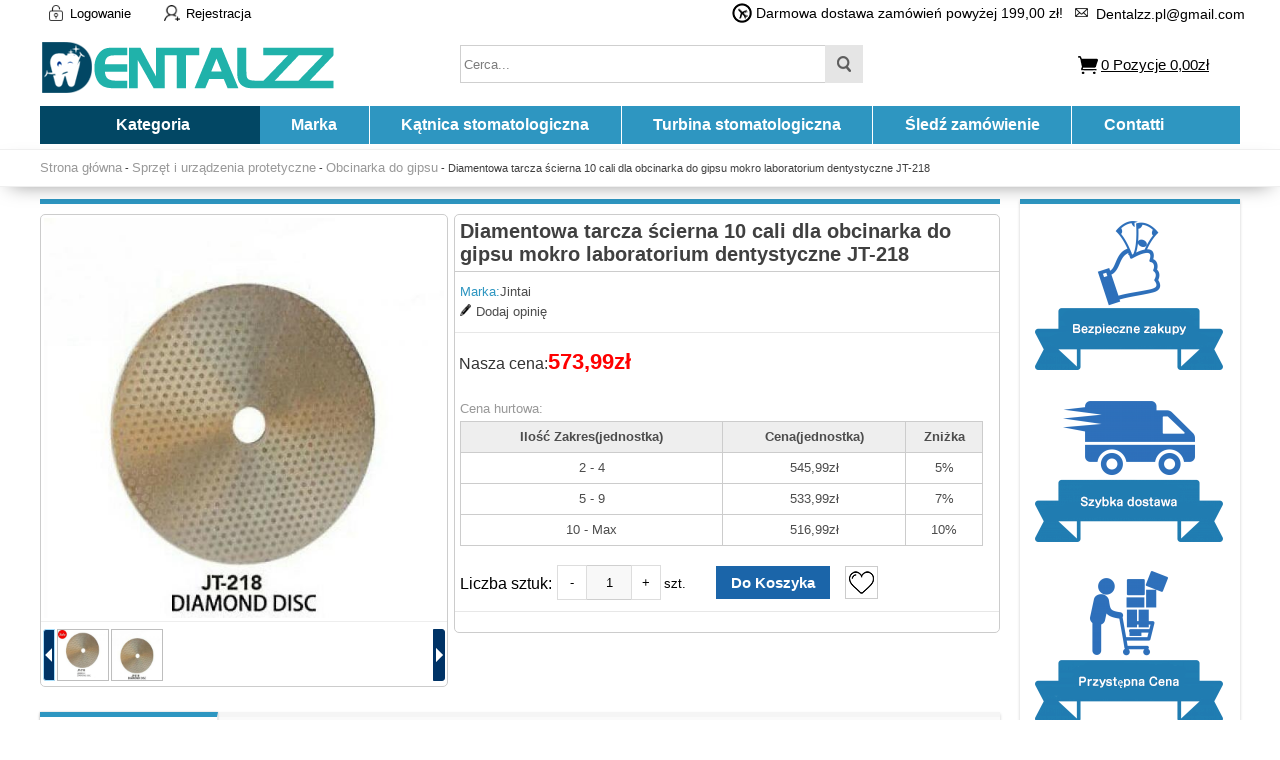

--- FILE ---
content_type: text/html; charset=utf-8
request_url: https://www.dentalzz.pl/goods-Diamentowa-tarcza-%C5%9Bcierna-10-cali-dla-obcinarka-do-gipsu-mokro-laboratorium-dentystyczne-JT-218-308.html
body_size: 26554
content:
<!DOCTYPE html PUBLIC "-//W3C//DTD XHTML 1.0 Transitional//EN" "http://www.w3.org/TR/xhtml1/DTD/xhtml1-transitional.dtd">
<html xmlns="http://www.w3.org/1999/xhtml">
<head><script>(function(w,d,s,l,i){w[l]=w[l]||[];w[l].push({'gtm.start':
new Date().getTime(),event:'gtm.js'});var f=d.getElementsByTagName(s)[0],
j=d.createElement(s),dl=l!='dataLayer'?'&l='+l:'';j.async=true;j.src=
'https://www.googletagmanager.com/gtm.js?id='+i+dl;f.parentNode.insertBefore(j,f);
})(window,document,'script','dataLayer','GTM-M4N2JBX');</script>
<meta name="Generator" content="ECSHOP v2.7.3" />
<meta http-equiv="Content-Type" content="text/html; charset=utf-8" />
<meta name="viewport" content="width=device-width, initial-scale=1, maximum-scale=1.0, user-scalable=no">
<title>Kup Diamentowa tarcza ścierna 10 cali dla obcinarka do gipsu mokro laboratorium dentystyczne JT-218 Online - Dentalzz.pl</title>
<meta name="Keywords" content="Diamentowa tarcza ścierna 10 cali dla obcinarka do gipsu mokro laboratorium dentystyczne JT-218, kup, online" />
<meta name="Description" content="" />
<link rel="shortcut icon" href="favicon.ico" />
<link rel="icon" href="animated_favicon.gif" type="image/gif" />
<link href="themes/dentalzz/style.css" rel="stylesheet" type="text/css" />
<link href="themes/dentalzz/css/sty.css" rel="stylesheet" type="text/css" />
<link href="themes/dentalzz/iconfont.css" rel="stylesheet" type="text/css" />
<script type="text/javascript" src="js/common.js"></script><script type="text/javascript" src="js/transport.js"></script><script type="text/javascript" src="js/utils.js"></script><script type="text/javascript" src="js/goods_view.js"></script><script type="application/ld+json">
{
  "@context": "https://schema.org/", "@type": "Product", "name": "Diamentowa tarcza ścierna 10 cali dla obcinarka do gipsu mokro laboratorium dentystyczne JT-218", "image": ["https://www.dentalzz.pl/images/202110/goods_img/308_P_1635234779177.jpg", "https://www.dentalzz.pl/images/202110/goods_img/308_P_1635234779660.jpg"], "description": "Diamentowa tarcza ścierna 10 cali dla obcinarka do gipsu mokro laboratorium dentystyczne JT-218", "sku": "JT-218", "mpn": "dentalzzpl00308", "brand": {"@type": "Brand", "name": "Jintai"}, "offers": {"@type": "Offer", "url": "https://www.dentalzz.pl/goods-Diamentowa-tarcza-%C5%9Bcierna-10-cali-dla-obcinarka-do-gipsu-mokro-laboratorium-dentystyczne-JT-218-308.html", "priceCurrency": "PLN", "price": "573.99", "priceValidUntil": "2026-12-31", "itemCondition": "https://schema.org/NewCondition", "availability": "http://schema.org/InStock"}}
</script>
</head>
<body class="goodsPage"><noscript><iframe src="https://www.googletagmanager.com/ns.html?id=GTM-M4N2JBX"
height="0" width="0" style="display:none;visibility:hidden"></iframe></noscript>
<div class="header-100">
	<div class="top-100">
    	<div id="top">
        	
<ul>
	    <li><a class="menu_head"></a><a href="user.php?act=login" rel="nofollow" class="menu_name">Logowanie</a></li>
    <li style="margin-left:20px;"><a class="menu_head menu_head_re"></a><a href="user.php?act=register" rel="nofollow" class="menu_name">Rejestracja</a></li>
        <li></li>
    <div class="headinfo">
        <li class="headworktime"><i title="Work Time" class="fa fa-clock-o"></i><span>Darmowa dostawa zamówień powyżej 199,00 zł!</span></li>
        <li class="heademail"><i title="Email" class="fa fa-envelope-o"></i><span style="margin-top:1px;">Dentalzz.pl@gmail.com</span></li>
    </div>
</ul>



        </div>
    </div>
    <div id="header">
        <div id="logo">
	<span class="iconfont ico_menu" onClick="mt_cate_dis();"><i></i></span>
	<a href="./"><img src="themes/dentalzz/images/logo.png" title="Dentalzz" alt="Dentalzz" /></a>
</div>
<div class="cart_top_mt">
    <div id="mt_mod_cart" class="top_menu">
        <a href="flow.php"><i class="iconfont ico-cart"></i><br /><span>Koszyk</span></a>
    </div>
    <div id="mt_mod_fav" class="top_menu">
        <a href="user.php?act=collection_list"><i class="iconfont ico-star"></i><br /><span>Mój ulubiony</span></a>
    </div>
    <div id="mt_mod_user" class="top_menu">
	    <a href="user.php?act=register"><i class="iconfont ico-register"></i><br /><span>Rejestracja</span></a>
    </div>
<div id="mt_mod_loginout" class="top_menu">
        <a href="user.php"><i class="iconfont ico-login"></i><br /><span>Logowanie</span></a>
    </div>

</div>
<div id="mod_mt_cate_tree" style="display:none;">
	<ul>
    	        <li class="mt_cate">
        	<span class="iconfont ico-add"><i></i></span><a href="category-82-b0-Unit-stomatologiczny.html" class="cateOne">Unit stomatologiczny</a>
                        <ul>
                                <li class="mt_child" id="mt_child2">
                	<a href="category-2-b0-Przeno%C5%9Bny-unit-stomatologiczny.html">Przenośny unit stomatologiczny</a>
                                                        </li>
                                <li class="mt_child" id="mt_child84">
                	<a href="category-84-b0-Ssak-stomatologiczny.html">Ssak stomatologiczny</a>
                                                        </li>
                                <li class="mt_child" id="mt_child345">
                	<a href="category-345-b0-Taboret-Stomatologiczny.html">Taboret Stomatologiczny</a>
                                                        </li>
                                <li class="mt_child" id="mt_child91">
                	<a href="category-91-b0-Przeno%C5%9Bny-fotel-dentystyczny.html">Przenośny fotel dentystyczny</a>
                                                        </li>
                                <li class="mt_child" id="mt_child92">
                	<a href="category-92-b0-Mobilny-unit-stomatologiczny.html">Mobilny unit stomatologiczny</a>
                                                        </li>
                                <li class="mt_child" id="mt_child83">
                	<a href="category-83-b0-Unity-stomatologiczne.html">Unity stomatologiczne</a>
                                                        </li>
                                <li class="mt_child" id="mt_child313">
                	<a href="category-313-b0-Przenosna-turbina-stomatologiczna.html">Przenosna turbina stomatologiczna</a>
                                                        </li>
                            </ul>
                    </li>
                <li class="mt_cate">
        	<span class="iconfont ico-add"><i></i></span><a href="category-15-b0-Ko%C5%84c%C3%B3wki-stomatologiczne.html" class="cateOne">Końcówki stomatologiczne</a>
                        <ul>
                                <li class="mt_child" id="mt_child19">
                	<a href="category-19-b0-Mikrosilniki-pneumatyczne.html">Mikrosilniki pneumatyczne</a>
                                                        </li>
                                <li class="mt_child" id="mt_child79">
                	<a href="category-79-b0-Turbina-stomatologiczna.html">Turbina stomatologiczna</a>
                                                        </li>
                                <li class="mt_child" id="mt_child22">
                	<a href="category-22-b0-K%C4%85tnica-stomatologiczna.html">Kątnica stomatologiczna</a>
                                        <span class="iconfont ico-down" onClick="mt_cate_tree(22, this)"></span>
                                                            <ul id="mt_child_22" style="display:none;">
                    	                    	<li class="mt_children"><a href="category-109-b0-K%C4%85tnica-1-1.html">Kątnica 1:1</a></li>
                                            	<li class="mt_children"><a href="category-24-b0-K%C4%85tnica-redukcyjna.html">Kątnica redukcyjna</a></li>
                                            	<li class="mt_children"><a href="category-108-b0-K%C4%85tnica-przyspieszaj%C4%85ca.html">Kątnica przyspieszająca</a></li>
                                            </ul>
                                    </li>
                                <li class="mt_child" id="mt_child20">
                	<a href="category-20-b0-Prostnica-stomatologiczna.html">Prostnica stomatologiczna</a>
                                                        </li>
                                <li class="mt_child" id="mt_child23">
                	<a href="category-23-b0-Zestaw-r%C4%99koje%C5%9Bci.html">Zestaw rękojeści</a>
                                                        </li>
                                <li class="mt_child" id="mt_child339">
                	<a href="category-339-b0-Piaskarka-Prophy.html">Piaskarka Prophy</a>
                                                        </li>
                                <li class="mt_child" id="mt_child17">
                	<a href="category-17-b0-Rotory-do-Turbin.html">Rotory do Turbin</a>
                                                        </li>
                                <li class="mt_child" id="mt_child90">
                	<a href="category-90-b0-Szybkoz%C5%82%C4%85czka-do-turbiny.html">Szybkozłączka do turbiny</a>
                                                        </li>
                                <li class="mt_child" id="mt_child112">
                	<a href="category-112-b0-Narz%C4%99dzia-naprawcze.html">Narzędzia naprawcze</a>
                                                        </li>
                                <li class="mt_child" id="mt_child133">
                	<a href="category-133-b0-Mikrosilniki-elektryczne.html">Mikrosilniki elektryczne</a>
                                                        </li>
                                <li class="mt_child" id="mt_child16">
                	<a href="category-16-b0-Akcesoria-do-r%C4%99koje%C5%9Bci.html">Akcesoria do rękojeści</a>
                                        <span class="iconfont ico-down" onClick="mt_cate_tree(16, this)"></span>
                                                            <ul id="mt_child_16" style="display:none;">
                    	                    	<li class="mt_children"><a href="category-103-b0-G%C5%82%C3%B3wka-do-k%C4%85tnicy.html">Główka do kątnicy</a></li>
                                            	<li class="mt_children"><a href="category-104-b0-Wymiana-%C5%BCar%C3%B3wek.html">Wymiana żarówek</a></li>
                                            	<li class="mt_children"><a href="category-105-b0-Rurki-do-r%C4%99koje%C5%9Bci.html">Rurki do rękojeści</a></li>
                                            	<li class="mt_children"><a href="category-106-b0-%C5%9Awiat%C5%82ow%C3%B3d.html">Światłowód</a></li>
                                            </ul>
                                    </li>
                            </ul>
                    </li>
                <li class="mt_cate">
        	<span class="iconfont ico-add"><i></i></span><a href="category-76-b0-Skaler-dentystyczny.html" class="cateOne">Skaler dentystyczny</a>
                        <ul>
                                <li class="mt_child" id="mt_child25">
                	<a href="category-25-b0-Skaler-ultrad%C5%BAwi%C4%99kowy.html">Skaler ultradźwiękowy</a>
                                        <span class="iconfont ico-down" onClick="mt_cate_tree(25, this)"></span>
                                                            <ul id="mt_child_25" style="display:none;">
                    	                    	<li class="mt_children"><a href="category-27-b0-Skaler-ultrad%C5%BAwi%C4%99kowy-z-butl%C4%85.html">Skaler ultradźwiękowy z butlą</a></li>
                                            	<li class="mt_children"><a href="category-28-b0-Skaler-ultrad%C5%BAwi%C4%99kowy-bez-butl%C4%85.html">Skaler ultradźwiękowy bez butlą</a></li>
                                            	<li class="mt_children"><a href="category-26-b0-Skaler-ultrad%C5%BAwi%C4%99kowy-z-LED.html">Skaler ultradźwiękowy z LED</a></li>
                                            	<li class="mt_children"><a href="category-29-b0-R%C4%99koje%C5%9B%C4%87-skalera.html">Rękojeść skalera</a></li>
                                            	<li class="mt_children"><a href="category-30-b0-Akcesoria.html">Akcesoria</a></li>
                                            </ul>
                                    </li>
                                <li class="mt_child" id="mt_child75">
                	<a href="category-75-b0-Skaler-powietrzny.html">Skaler powietrzny</a>
                                                        </li>
                                <li class="mt_child" id="mt_child308">
                	<a href="category-308-b0-Ko%C5%84c%C3%B3wka-do-skalera.html">Końcówka do skalera</a>
                                                        </li>
                            </ul>
                    </li>
                <li class="mt_cate">
        	<span class="iconfont ico-add"><i></i></span><a href="category-31-b0-Kamera-wewn%C4%85trzustna.html" class="cateOne">Kamera wewnątrzustna</a>
                        <ul>
                                <li class="mt_child" id="mt_child33">
                	<a href="category-33-b0-Kamera-wewn%C4%85trzustna-przewodowa.html">Kamera wewnątrzustna przewodowa</a>
                                                        </li>
                                <li class="mt_child" id="mt_child32">
                	<a href="category-32-b0-kamera-wewn%C4%85trzustna-bezprzewodowa.html">kamera wewnątrzustna bezprzewodowa</a>
                                                        </li>
                                <li class="mt_child" id="mt_child127">
                	<a href="category-127-b0-kamera-wewn%C4%85trzustna-z-monitorem.html">kamera wewnątrzustna z monitorem</a>
                                                        </li>
                            </ul>
                    </li>
                <li class="mt_cate">
        	<span class="iconfont ico-add"><i></i></span><a href="category-38-b0-Lampa-polimeryzacyjna.html" class="cateOne">Lampa polimeryzacyjna</a>
                        <ul>
                                <li class="mt_child" id="mt_child42">
                	<a href="category-42-b0-Lampy-polimeryzacyjne-bezprzewodowe.html">Lampy polimeryzacyjne bezprzewodowe</a>
                                                        </li>
                                <li class="mt_child" id="mt_child40">
                	<a href="category-40-b0-Lampy-polimeryzacyjne-przewodowa.html">Lampy polimeryzacyjne przewodowa</a>
                                                        </li>
                                <li class="mt_child" id="mt_child39">
                	<a href="category-39-b0-%C5%9Awiat%C5%82ow%C3%B3d-stomatologiczny.html">Światłowód stomatologiczny</a>
                                                        </li>
                                <li class="mt_child" id="mt_child100">
                	<a href="category-100-b0-Miernik-nat%C4%99%C5%BCenia-%C5%9Bwiat%C5%82a.html">Miernik natężenia światła</a>
                                                        </li>
                                <li class="mt_child" id="mt_child41">
                	<a href="category-41-b0-Okulary-do-lampy-polimeryzacyjnej.html">Okulary do lampy polimeryzacyjnej</a>
                                                        </li>
                                <li class="mt_child" id="mt_child110">
                	<a href="category-110-b0-Podgrzewacz-do-strzykawek.html">Podgrzewacz do strzykawek</a>
                                                        </li>
                            </ul>
                    </li>
                <li class="mt_cate">
        	<span class="iconfont ico-add"><i></i></span><a href="category-14-b0-Lupy-stomatologiczne.html" class="cateOne">Lupy stomatologiczne</a>
                        <ul>
                                <li class="mt_child" id="mt_child115">
                	<a href="category-115-b0-Lupy-okularowe.html">Lupy okularowe</a>
                                                        </li>
                                <li class="mt_child" id="mt_child128">
                	<a href="category-128-b0-Lupy-ze-%C5%9Bwiat%C5%82em.html">Lupy ze światłem</a>
                                                        </li>
                                <li class="mt_child" id="mt_child310">
                	<a href="category-310-b0-Mikroskop-stomatologiczny.html">Mikroskop stomatologiczny</a>
                                                        </li>
                            </ul>
                    </li>
                <li class="mt_cate">
        	<span class="iconfont ico-add"><i></i></span><a href="category-34-b0-Mikrosilnik-protetyczny.html" class="cateOne">Mikrosilnik protetyczny</a>
                        <ul>
                                <li class="mt_child" id="mt_child35">
                	<a href="category-35-b0-Mikrosilniki-Stomatologiczne.html">Mikrosilniki Stomatologiczne</a>
                                                        </li>
                                <li class="mt_child" id="mt_child37">
                	<a href="category-37-b0-Mikrosilnik-bezszczotkowy.html">Mikrosilnik bezszczotkowy</a>
                                                        </li>
                                <li class="mt_child" id="mt_child36">
                	<a href="category-36-b0-R%C4%99koje%C5%9B%C4%87-stomatologiczna.html">Rękojeść stomatologiczna</a>
                                                        </li>
                                <li class="mt_child" id="mt_child80">
                	<a href="category-80-b0-Peda%C5%82-no%C5%BCny-do-mikrosilnika.html">Pedał nożny do mikrosilnika</a>
                                                        </li>
                                <li class="mt_child" id="mt_child314">
                	<a href="category-314-b0-Turbiny-powietrznej-szlifierka.html">Turbiny powietrznej szlifierka</a>
                                                        </li>
                            </ul>
                    </li>
                <li class="mt_cate">
        	<span class="iconfont ico-add"><i></i></span><a href="category-53-b0-Dezynfekcja-i-sterylizacja.html" class="cateOne">Dezynfekcja i sterylizacja</a>
                        <ul>
                                <li class="mt_child" id="mt_child54">
                	<a href="category-54-b0-Autoklaw-stomatologiczny.html">Autoklaw stomatologiczny</a>
                                        <span class="iconfont ico-down" onClick="mt_cate_tree(54, this)"></span>
                                                            <ul id="mt_child_54" style="display:none;">
                    	                    	<li class="mt_children"><a href="category-332-b0-Autoklaw-klasy-B.html">Autoklaw klasy B</a></li>
                                            	<li class="mt_children"><a href="category-333-b0-Autoklaw-klasy-N.html">Autoklaw klasy N</a></li>
                                            </ul>
                                    </li>
                                <li class="mt_child" id="mt_child57">
                	<a href="category-57-b0-Myjka-ultrad%C5%BAwi%C4%99kowa.html">Myjka ultradźwiękowa</a>
                                                        </li>
                                <li class="mt_child" id="mt_child93">
                	<a href="category-93-b0-Maszyna-uszczelniaj%C4%85ca.html">Maszyna uszczelniająca</a>
                                                        </li>
                                <li class="mt_child" id="mt_child55">
                	<a href="category-55-b0-Urz%C4%85dzenia-do-konserwacji-ko%C5%84c%C3%B3wek.html">Urządzenia do konserwacji końcówek</a>
                                                        </li>
                                <li class="mt_child" id="mt_child312">
                	<a href="category-312-b0-Sterylizator-UV.html">Sterylizator UV</a>
                                                        </li>
                                <li class="mt_child" id="mt_child99">
                	<a href="category-99-b0-Sterylizator-na-sucho.html">Sterylizator na sucho</a>
                                                        </li>
                                <li class="mt_child" id="mt_child130">
                	<a href="category-130-b0-Torebki-do-sterylizacji.html">Torebki do sterylizacji</a>
                                                        </li>
                            </ul>
                    </li>
                <li class="mt_cate">
        	<span class="iconfont ico-add"><i></i></span><a href="category-56-b0-Maszyna-do-wybielania-z%C4%99b%C3%B3w.html" class="cateOne">Maszyna do wybielania zębów</a>
                        <ul>
                                <li class="mt_child" id="mt_child89">
                	<a href="category-89-b0-Lampa-do-wybielania-z%C4%99b%C3%B3w.html">Lampa do wybielania zębów</a>
                                                        </li>
                                <li class="mt_child" id="mt_child88">
                	<a href="category-88-b0-Kolor%C3%B3w-wybielanie-z%C4%99b%C3%B3w.html">Kolorów wybielanie zębów</a>
                                                        </li>
                                <li class="mt_child" id="mt_child87">
                	<a href="category-87-b0-Z%C4%99b%C3%B3w-kolor-komparator.html">Zębów kolor komparator</a>
                                                        </li>
                                <li class="mt_child" id="mt_child131">
                	<a href="category-131-b0-%C5%BBel-do-wybielania-z%C4%99b%C3%B3w.html">Żel do wybielania zębów</a>
                                                        </li>
                                <li class="mt_child" id="mt_child132">
                	<a href="category-132-b0-Zestaw-do-wybielania-z%C4%99b%C3%B3w.html">Zestaw do wybielania zębów</a>
                                                        </li>
                            </ul>
                    </li>
                <li class="mt_cate">
        	<span class="iconfont ico-add"><i></i></span><a href="category-66-b0-Sprz%C4%99t-endodontyczny.html" class="cateOne">Sprzęt endodontyczny</a>
                        <ul>
                                <li class="mt_child" id="mt_child69">
                	<a href="category-69-b0-Endometr-stomatologiczny.html">Endometr stomatologiczny</a>
                                                        </li>
                                <li class="mt_child" id="mt_child68">
                	<a href="category-68-b0-Tester-%C5%BCywotno%C5%9Bci-miazgi.html">Tester żywotności miazgi</a>
                                                        </li>
                                <li class="mt_child" id="mt_child67">
                	<a href="category-67-b0-System-do-obturacji.html">System do obturacji</a>
                                                        </li>
                                <li class="mt_child" id="mt_child70">
                	<a href="category-70-b0-Mikrosilniki-endodontyczne.html">Mikrosilniki endodontyczne</a>
                                                        </li>
                                <li class="mt_child" id="mt_child86">
                	<a href="category-86-b0-Odcinacz-Gutaperki.html">Odcinacz Gutaperki</a>
                                                        </li>
                                <li class="mt_child" id="mt_child134">
                	<a href="category-134-b0-Aktywator-ultrasoniczny.html">Aktywator ultrasoniczny</a>
                                                        </li>
                                <li class="mt_child" id="mt_child330">
                	<a href="category-330-b0-Uszkodzony-ekstraktor-plik%C3%B3w.html">Uszkodzony ekstraktor plików</a>
                                                        </li>
                            </ul>
                    </li>
                <li class="mt_cate">
        	<span class="iconfont ico-add"><i></i></span><a href="category-1-b0-Sprz%C4%99t-i-urz%C4%85dzenia-protetyczne.html" class="cateOne">Sprzęt i urządzenia protetyczne</a>
                        <ul>
                                <li class="mt_child" id="mt_child58">
                	<a href="category-58-b0-Maszyna-do-woskowania.html">Maszyna do woskowania</a>
                                        <span class="iconfont ico-down" onClick="mt_cate_tree(58, this)"></span>
                                                            <ul id="mt_child_58" style="display:none;">
                    	                    	<li class="mt_children"><a href="category-61-b0-Garnek-do-topienia-wosku.html">Garnek do topienia wosku</a></li>
                                            	<li class="mt_children"><a href="category-59-b0-Elektryczny-n%C3%B3%C5%BC-do-wosku.html">Elektryczny nóż do wosku</a></li>
                                            	<li class="mt_children"><a href="category-60-b0-Podgrzewacz-do-wosku.html">Podgrzewacz do wosku</a></li>
                                            </ul>
                                    </li>
                                <li class="mt_child" id="mt_child12">
                	<a href="category-12-b0-Obcinarka-do-gipsu.html">Obcinarka do gipsu</a>
                                                        </li>
                                <li class="mt_child" id="mt_child10">
                	<a href="category-10-b0-Wibrator-protetyczny.html">Wibrator protetyczny</a>
                                                        </li>
                                <li class="mt_child" id="mt_child334">
                	<a href="category-334-b0-Garnek-polimeryzacyjny.html">Garnek polimeryzacyjny</a>
                                                        </li>
                                <li class="mt_child" id="mt_child3">
                	<a href="category-3-b0-Spawarka-protetyczna.html">Spawarka protetyczna</a>
                                                        </li>
                                <li class="mt_child" id="mt_child4">
                	<a href="category-4-b0-Mikser-alginianu.html">Mikser alginianu</a>
                                                        </li>
                                <li class="mt_child" id="mt_child5">
                	<a href="category-5-b0-Artykulatory-protetyczne.html">Artykulatory protetyczne</a>
                                                        </li>
                                <li class="mt_child" id="mt_child7">
                	<a href="category-7-b0-Odlewanie-od%C5%9Brodkowe.html">Odlewanie odśrodkowe</a>
                                                        </li>
                                <li class="mt_child" id="mt_child8">
                	<a href="category-8-b0-Tokarka-dentystyczna.html">Tokarka dentystyczna</a>
                                                        </li>
                                <li class="mt_child" id="mt_child9">
                	<a href="category-9-b0-Pinarka-laserowa.html">Pinarka laserowa</a>
                                                        </li>
                                <li class="mt_child" id="mt_child11">
                	<a href="category-11-b0-Polerka-protetyczna.html">Polerka protetyczna</a>
                                                        </li>
                                <li class="mt_child" id="mt_child13">
                	<a href="category-13-b0-Amalgamat-dentystyczny.html">Amalgamat dentystyczny</a>
                                                        </li>
                                <li class="mt_child" id="mt_child77">
                	<a href="category-77-b0-Wtryskarki.html">Wtryskarki</a>
                                                        </li>
                                <li class="mt_child" id="mt_child95">
                	<a href="category-95-b0-Maszyna-do-czyszczenia-par%C4%85.html">Maszyna do czyszczenia parą</a>
                                                        </li>
                                <li class="mt_child" id="mt_child96">
                	<a href="category-96-b0-Piaskarki-protetyczne.html">Piaskarki protetyczne</a>
                                                        </li>
                                <li class="mt_child" id="mt_child98">
                	<a href="category-98-b0-Ramka-do-pod%C5%9Bciele%C5%84.html">Ramka do podścieleń</a>
                                                        </li>
                                <li class="mt_child" id="mt_child101">
                	<a href="category-101-b0-Odkurzacze-protetyczne.html">Odkurzacze protetyczne</a>
                                                        </li>
                                <li class="mt_child" id="mt_child121">
                	<a href="category-121-b0-Mieszad%C5%82a-pr%C3%B3%C5%BCniowe.html">Mieszadła próżniowe</a>
                                                        </li>
                                <li class="mt_child" id="mt_child140">
                	<a href="category-140-b0-Narz%C4%99dzia-do-rze%C5%BAbienia.html">Narzędzia do rzeźbienia</a>
                                                        </li>
                                <li class="mt_child" id="mt_child304">
                	<a href="category-304-b0-Formierz-pr%C3%B3%C5%BCniowy.html">Formierz próżniowy</a>
                                                        </li>
                                <li class="mt_child" id="mt_child309">
                	<a href="category-309-b0-Palnik-Bunsena.html">Palnik Bunsena</a>
                                                        </li>
                                <li class="mt_child" id="mt_child317">
                	<a href="category-317-b0-Jednostka-utwardzania-%C5%9Bwiat%C5%82em.html">Jednostka utwardzania światłem</a>
                                                        </li>
                                <li class="mt_child" id="mt_child318">
                	<a href="category-318-b0-Suszarka-do-z%C4%99b%C3%B3w.html">Suszarka do zębów</a>
                                                        </li>
                                <li class="mt_child" id="mt_child341">
                	<a href="category-341-b0-Piec-do-wypalania-z%C4%99b%C3%B3w.html">Piec do wypalania zębów</a>
                                                        </li>
                                <li class="mt_child" id="mt_child342">
                	<a href="category-342-b0-Piece-do-porcelany.html">Piece do porcelany</a>
                                                        </li>
                                <li class="mt_child" id="mt_child78">
                	<a href="category-78-b0-klamrograf-pararelometr-protetyczny.html">klamrograf pararelometr protetyczny</a>
                                                        </li>
                            </ul>
                    </li>
                <li class="mt_cate">
        	<span class="iconfont ico-add"><i></i></span><a href="category-81-b0-Lampy-zabiegowe-i-operacyjne.html" class="cateOne">Lampy zabiegowe i operacyjne</a>
                        <ul>
                                <li class="mt_child" id="mt_child73">
                	<a href="category-73-b0-Lampa-zabiegowa-led.html">Lampa zabiegowa led</a>
                                        <span class="iconfont ico-down" onClick="mt_cate_tree(73, this)"></span>
                                                            <ul id="mt_child_73" style="display:none;">
                    	                    	<li class="mt_children"><a href="category-123-b0-Lampa-%C5%9Bcienna-stomatologiczna.html">Lampa ścienna stomatologiczna</a></li>
                                            	<li class="mt_children"><a href="category-124-b0-Lampa-fotela-dentystycznego.html">Lampa fotela dentystycznego</a></li>
                                            	<li class="mt_children"><a href="category-125-b0-Lampa-sufitowa-dentystyczna.html">Lampa sufitowa dentystyczna</a></li>
                                            	<li class="mt_children"><a href="category-126-b0-Lampa-Zabiegowa-Mobilna.html">Lampa Zabiegowa Mobilna</a></li>
                                            </ul>
                                    </li>
                                <li class="mt_child" id="mt_child74">
                	<a href="category-74-b0-Lampa-diagnostyczna-led.html">Lampa diagnostyczna led</a>
                                                        </li>
                                <li class="mt_child" id="mt_child97">
                	<a href="category-97-b0-Lampa-czo%C5%82owa-operacyjne.html">Lampa czołowa operacyjne</a>
                                                        </li>
                                <li class="mt_child" id="mt_child114">
                	<a href="category-114-b0-Rami%C4%99-do-lampy-stomatologicznej.html">Ramię do lampy stomatologicznej</a>
                                                        </li>
                                <li class="mt_child" id="mt_child319">
                	<a href="category-319-b0-Fotografia-Stomatologiczna.html">Fotografia Stomatologiczna</a>
                                                        </li>
                            </ul>
                    </li>
                <li class="mt_cate">
        	<span class="iconfont ico-add"><i></i></span><a href="category-46-b0-Piaskarki-stomatologiczne.html" class="cateOne">Piaskarki stomatologiczne</a>
                    </li>
                <li class="mt_cate">
        	<span class="iconfont ico-add"><i></i></span><a href="category-71-b0-Implanty-stomatologiczne.html" class="cateOne">Implanty stomatologiczne</a>
                        <ul>
                                <li class="mt_child" id="mt_child344">
                	<a href="category-344-b0-Lokalizator-implant%C3%B3w.html">Lokalizator implantów</a>
                                                        </li>
                                <li class="mt_child" id="mt_child302">
                	<a href="category-302-b0-Klucz-dynamometryczny-do-implant%C3%B3w.html">Klucz dynamometryczny do implantów</a>
                                                        </li>
                                <li class="mt_child" id="mt_child303">
                	<a href="category-303-b0-Mikrosilnik-implantologiczny.html">Mikrosilnik implantologiczny</a>
                                                        </li>
                                <li class="mt_child" id="mt_child316">
                	<a href="category-316-b0-Narz%C4%99dzia-Implantologiczne.html">Narzędzia Implantologiczne</a>
                                                        </li>
                                <li class="mt_child" id="mt_child340">
                	<a href="category-340-b0-%C5%9Arubokr%C4%99t-do-Implant%C3%B3w.html">Śrubokręt do Implantów</a>
                                                        </li>
                                <li class="mt_child" id="mt_child343">
                	<a href="category-343-b0-Pomiar-stabilno%C5%9Bci-implantu.html">Pomiar stabilności implantu</a>
                                                        </li>
                            </ul>
                    </li>
                <li class="mt_cate">
        	<span class="iconfont ico-add"><i></i></span><a href="category-43-b0-Dmuchawka-stomatologiczna.html" class="cateOne">Dmuchawka stomatologiczna</a>
                        <ul>
                                <li class="mt_child" id="mt_child44">
                	<a href="category-44-b0-3-funkcyjna-strzykawko-dmuchawka.html">3 funkcyjna strzykawko dmuchawka</a>
                                                        </li>
                                <li class="mt_child" id="mt_child45">
                	<a href="category-45-b0-Strzykawko-ko%C5%84c%C3%B3wki.html">Strzykawko końcówki</a>
                                                        </li>
                            </ul>
                    </li>
                <li class="mt_cate">
        	<span class="iconfont ico-add"><i></i></span><a href="category-49-b0-Aparaty-wewn%C4%85trzustne-RTG.html" class="cateOne">Aparaty wewnątrzustne RTG</a>
                        <ul>
                                <li class="mt_child" id="mt_child52">
                	<a href="category-52-b0-Cyfrowy-czujnik-stomatologiczny.html">Cyfrowy czujnik stomatologiczny</a>
                                                        </li>
                                <li class="mt_child" id="mt_child136">
                	<a href="category-136-b0-Skaner-p%C5%82yt-fosforowych.html">Skaner płyt fosforowych</a>
                                                        </li>
                                <li class="mt_child" id="mt_child51">
                	<a href="category-51-b0-Czytnik-klisz-rentgenowskich.html">Czytnik klisz rentgenowskich</a>
                                                        </li>
                                <li class="mt_child" id="mt_child50">
                	<a href="category-50-b0-Przeno%C5%9Bny-aparat-RTG-stomatologiczny.html">Przenośny aparat RTG stomatologiczny</a>
                                                        </li>
                                <li class="mt_child" id="mt_child85">
                	<a href="category-85-b0-Zabezpieczenie-przed-promieniowaniem.html">Zabezpieczenie przed promieniowaniem</a>
                                                        </li>
                            </ul>
                    </li>
                <li class="mt_cate">
        	<span class="iconfont ico-add"><i></i></span><a href="category-62-b0-Modele-stomatologiczne.html" class="cateOne">Modele stomatologiczne</a>
                        <ul>
                                <li class="mt_child" id="mt_child63">
                	<a href="category-63-b0-Modele-ortodontyczne.html">Modele ortodontyczne</a>
                                                        </li>
                                <li class="mt_child" id="mt_child64">
                	<a href="category-64-b0-Model-implantu.html">Model implantu</a>
                                                        </li>
                                <li class="mt_child" id="mt_child111">
                	<a href="category-111-b0-Model-z%C4%99b%C3%B3w.html">Model zębów</a>
                                                        </li>
                            </ul>
                    </li>
                <li class="mt_cate">
        	<span class="iconfont ico-add"><i></i></span><a href="category-72-b0-Kompresor-stomatologiczny.html" class="cateOne">Kompresor stomatologiczny</a>
                        <ul>
                                <li class="mt_child" id="mt_child119">
                	<a href="category-119-b0-Spr%C4%99%C5%BCarki-dentystyczne.html">Sprężarki dentystyczne</a>
                                                        </li>
                                <li class="mt_child" id="mt_child120">
                	<a href="category-120-b0-Silnik-do-kompresora.html">Silnik do kompresora</a>
                                                        </li>
                            </ul>
                    </li>
                <li class="mt_cate">
        	<span class="iconfont ico-add"><i></i></span><a href="category-65-b0-Materia%C5%82y-stomatologiczne.html" class="cateOne">Materiały stomatologiczne</a>
                        <ul>
                                <li class="mt_child" id="mt_child139">
                	<a href="category-139-b0-Instrument-do-wype%C5%82nienia.html">Instrument do wypełnienia</a>
                                                        </li>
                                <li class="mt_child" id="mt_child116">
                	<a href="category-116-b0-Kompozyty-stomatologiczne.html">Kompozyty stomatologiczne</a>
                                                        </li>
                                <li class="mt_child" id="mt_child122">
                	<a href="category-122-b0-%C5%9Aruba-implantu-dentystycznego.html">Śruba implantu dentystycznego</a>
                                                        </li>
                                <li class="mt_child" id="mt_child311">
                	<a href="category-311-b0-Uchwyt-na-wiert%C5%82a-dentystyczne.html">Uchwyt na wiertła dentystyczne</a>
                                                        </li>
                                <li class="mt_child" id="mt_child320">
                	<a href="category-320-b0-Instrumenty-endodontyczne.html">Instrumenty endodontyczne</a>
                                                        </li>
                            </ul>
                    </li>
                <li class="mt_cate">
        	<span class="iconfont ico-add"><i></i></span><a href="category-135-b0-Symulator-dentystyczny.html" class="cateOne">Symulator dentystyczny</a>
                        <ul>
                                <li class="mt_child" id="mt_child138">
                	<a href="category-138-b0-Fantom-stomatologiczny.html">Fantom stomatologiczny</a>
                                                        </li>
                                <li class="mt_child" id="mt_child137">
                	<a href="category-137-b0-Symulator-stomatologiczny.html">Symulator stomatologiczny</a>
                                                        </li>
                            </ul>
                    </li>
                <li class="mt_cate">
        	<span class="iconfont ico-add"><i></i></span><a href="category-102-b0-Sprz%C4%99t-ortodontyczny.html" class="cateOne">Sprzęt ortodontyczny</a>
                        <ul>
                                <li class="mt_child" id="mt_child107">
                	<a href="category-107-b0-Cheap-Interproximal-Reduction-IPR-Handpiece-China.html">Interproximal Reduction IPR</a>
                                                        </li>
                            </ul>
                    </li>
                <li class="mt_cate">
        	<span class="iconfont ico-add"><i></i></span><a href="category-331-b0-Urz%C4%85dzenie-do-piezochirurgii.html" class="cateOne">Urządzenie do piezochirurgii</a>
                    </li>
                <li class="mt_cate">
        	<span class="iconfont ico-add"><i></i></span><a href="category-321-b0-Wstrzykiwacz-do-znieczulenia.html" class="cateOne">Wstrzykiwacz do znieczulenia</a>
                    </li>
                <li class="mt_cate">
        	<span class="iconfont ico-add"><i></i></span><a href="category-322-b0-Bloczki-i-dyski-CADCAM.html" class="cateOne">Bloczki i dyski CAD/CAM</a>
                        <ul>
                                <li class="mt_child" id="mt_child324">
                	<a href="category-324-b0-Dyski-PMMA.html">Dyski PMMA</a>
                                                        </li>
                                <li class="mt_child" id="mt_child325">
                	<a href="category-325-b0-Dyski-PEEK.html">Dyski PEEK</a>
                                                        </li>
                                <li class="mt_child" id="mt_child326">
                	<a href="category-326-b0-Dyski-tytanowe.html">Dyski tytanowe</a>
                                                        </li>
                                <li class="mt_child" id="mt_child327">
                	<a href="category-327-b0-Dyski-woskowe.html">Dyski woskowe</a>
                                                        </li>
                                <li class="mt_child" id="mt_child329">
                	<a href="category-329-b0-Dyski-cyrkonowe.html">Dyski cyrkonowe</a>
                                                        </li>
                                <li class="mt_child" id="mt_child328">
                	<a href="category-328-b0-Bloczki-z-ceramiki-szklanej.html">Bloczki z ceramiki szklanej</a>
                                                        </li>
                                <li class="mt_child" id="mt_child323">
                	<a href="category-323-b0-Wiert%C5%82o-frezarskie.html">Wiertło frezarskie</a>
                                                        </li>
                            </ul>
                    </li>
                <li class="mt_cate">
        	<span class="iconfont ico-add"><i></i></span><a href="category-335-b0-System-elektrochirurgii.html" class="cateOne">System elektrochirurgii</a>
                    </li>
                <li class="mt_cate">
        	<span class="iconfont ico-add"><i></i></span><a href="category-337-b0-Wyposa%C5%BCenie-medyczne.html" class="cateOne">Wyposażenie medyczne</a>
                        <ul>
                                <li class="mt_child" id="mt_child338">
                	<a href="category-338-b0-Transkut%C3%A1nn%C3%AD-bilirubinometr.html">Transkutánní bilirubinometr</a>
                                                        </li>
                            </ul>
                    </li>
                <li class="mt_cate">
        	<span class="iconfont ico-add"><i></i></span><a href="category-336-b0-Laser-diodowy-stomatologiczny.html" class="cateOne">Laser diodowy stomatologiczny</a>
                    </li>
                <li class="mt_cate">
        	<span class="iconfont ico-add"><i></i></span><a href="category-307-b0-Wiert%C5%82a-dentystyczne.html" class="cateOne">Wiertła dentystyczne</a>
                    </li>
            </ul>
</div>
<div id="mod_mt_mark" style="display:none;"></div>
<div id="mod_mt_clo" class="mod_mt_close" onClick="mt_cate_close();" style="display:none;"><span class="iconfont ico-close"><i></i></span></div>
<script type="text/javascript">
function mt_cate_tree(id, obj) {
	var sty_dis = document.getElementById('mt_child_' + id).style.display;
	
	if(sty_dis == 'none') {
		document.getElementById('mt_child_' + id).style.display = "block";
		document.getElementById('mt_child' + id).style.background = "rgba(255, 255, 255, 0.25)";
		obj.className = "iconfont ico-up";
	} else {
		document.getElementById('mt_child_' + id).style.display = "none";
		document.getElementById('mt_child' + id).style.background = "none";
		obj.className = "iconfont ico-down";
	}
}
function mt_cate_dis() {
	document.getElementById('mod_mt_cate_tree').style.display = "block";
	document.getElementById('mod_mt_mark').style.display = "block";
	document.getElementById('mod_mt_clo').style.display = "block";
}
function mt_cate_close() {
	document.getElementById('mod_mt_cate_tree').style.display = "none";
	document.getElementById('mod_mt_mark').style.display = "none";
	document.getElementById('mod_mt_clo').style.display = "none";
}
</script> 
        <div class="search_box">
	<form id="searchForm" name="searchForm" method="get" action="search.php" onSubmit="return checkSearchForm()">
        <input name="keywords" id="keyword" class="top-search2" type="text" placeholder="Cerca..." value="" style="float:left;" />
        <input name="imageField" type="submit" value="" class="sear_btn" style="cursor:pointer;" />
    </form>
    
    <script type="text/javascript">
	function SearchSub () {
		document.getElementById('searchForm').submit();
	}
	</script> 
    
    <script type="text/javascript">
	// 搜索框
	var searchtxt = document.getElementById("keyword");
	// 提示文字
	var tiptext = "Cerca...";
	// 页面初始化时
	if(searchtxt.value == "") {
		searchtxt.value = tiptext;
		document.searchForm.keyword.style.color='#7d7d7d';
	}
	// 鼠标聚焦搜索框时
	searchtxt.onfocus = function(e) {
		if(searchtxt.value == tiptext) {
			searchtxt.value = "";
		}
	}
	// 搜索框失去焦点时
	searchtxt.onblur = function(e) {
		if(searchtxt.value == "") {
			searchtxt.value = tiptext;
			document.searchForm.keyword.style.color='#7d7d7d';
		}
	}
	</script>
</div>        <div id="cart"> 
    <a href="flow.php" rel="nofollow" class="cart"><span id="str_num_mycart"><span class="cart_qty"><span id="Cart_Qty">0</span> Pozycje</span><span class="cart_total" id="Cart_Total"> 0,00zł</span><span class="cart_ico"></span></span></a></div>        
<div id="menu">
	<div class="cate_top">
        <span class="cate_top_head" onMouseOver="cate_top_show();" onMouseOut="cate_top_show();">Kategoria</span>
        <div id="cat_top_con" onMouseOver="cate_top_show();" onMouseOut="cate_top_show();" style="position:absolute; z-index:99999; display:none;">
            <ul id="cat_accordion">
                                <li class="custom_id82" onMouseOver="category_method(82);" onMouseOut="category_method(82);">
                	                    <a class="" href="category-82-b0-Unit-stomatologiczny.html" id="catN_82">Unit stomatologiczny</a> 
                                                            
                    <ul id="child_82" style="display:none;">
                    	<span style="width:2px; height:30px; background:#2e96c1; display:inline-block; position:absolute; margin:0 0 0 -2px;"></span>
                                                <li class="custom_id2">
                        	                            <a class="" href="category-2-b0-Przeno%C5%9Bny-unit-stomatologiczny.html" id="catN_2">Przenośny unit stomatologiczny</a>
                                                                                </li>
                                                <li class="custom_id84">
                        	                            <a class="" href="category-84-b0-Ssak-stomatologiczny.html" id="catN_84">Ssak stomatologiczny</a>
                                                                                </li>
                                                <li class="custom_id345">
                        	                            <a class="" href="category-345-b0-Taboret-Stomatologiczny.html" id="catN_345">Taboret Stomatologiczny</a>
                                                                                </li>
                                                <li class="custom_id91">
                        	                            <a class="" href="category-91-b0-Przeno%C5%9Bny-fotel-dentystyczny.html" id="catN_91">Przenośny fotel dentystyczny</a>
                                                                                </li>
                                                <li class="custom_id92">
                        	                            <a class="" href="category-92-b0-Mobilny-unit-stomatologiczny.html" id="catN_92">Mobilny unit stomatologiczny</a>
                                                                                </li>
                                                <li class="custom_id83">
                        	                            <a class="" href="category-83-b0-Unity-stomatologiczne.html" id="catN_83">Unity stomatologiczne</a>
                                                                                </li>
                                                <li class="custom_id313">
                        	                            <a class="" href="category-313-b0-Przenosna-turbina-stomatologiczna.html" id="catN_313">Przenosna turbina stomatologiczna</a>
                                                                                </li>
                                            </ul>
                                    </li>
                                <li class="custom_id15" onMouseOver="category_method(15);" onMouseOut="category_method(15);">
                	                    <a class="" href="category-15-b0-Ko%C5%84c%C3%B3wki-stomatologiczne.html" id="catN_15">Końcówki stomatologiczne</a> 
                                                            
                    <ul id="child_15" style="display:none;">
                    	<span style="width:2px; height:30px; background:#2e96c1; display:inline-block; position:absolute; margin:0 0 0 -2px;"></span>
                                                <li class="custom_id19">
                        	                            <a class="" href="category-19-b0-Mikrosilniki-pneumatyczne.html" id="catN_19">Mikrosilniki pneumatyczne</a>
                                                                                </li>
                                                <li class="custom_id79">
                        	                            <a class="" href="category-79-b0-Turbina-stomatologiczna.html" id="catN_79">Turbina stomatologiczna</a>
                                                                                </li>
                                                <li class="custom_id22">
                        	                            <a class="" href="category-22-b0-K%C4%85tnica-stomatologiczna.html" id="catN_22">Kątnica stomatologiczna</a>
                                                                                    <span class="down" onClick="category_method(22, 15);"></span>
                            <ul id="child_22" style="display:none;">
                                                                <li class="custom_id109"><a class="" href="category-109-b0-K%C4%85tnica-1-1.html">Kątnica 1:1</a></li>
                                                                <li class="custom_id24"><a class="" href="category-24-b0-K%C4%85tnica-redukcyjna.html">Kątnica redukcyjna</a></li>
                                                                <li class="custom_id108"><a class="" href="category-108-b0-K%C4%85tnica-przyspieszaj%C4%85ca.html">Kątnica przyspieszająca</a></li>
                                                            </ul>
                                                    </li>
                                                <li class="custom_id20">
                        	                            <a class="" href="category-20-b0-Prostnica-stomatologiczna.html" id="catN_20">Prostnica stomatologiczna</a>
                                                                                </li>
                                                <li class="custom_id23">
                        	                            <a class="" href="category-23-b0-Zestaw-r%C4%99koje%C5%9Bci.html" id="catN_23">Zestaw rękojeści</a>
                                                                                </li>
                                                <li class="custom_id339">
                        	                            <a class="" href="category-339-b0-Piaskarka-Prophy.html" id="catN_339">Piaskarka Prophy</a>
                                                                                </li>
                                                <li class="custom_id17">
                        	                            <a class="" href="category-17-b0-Rotory-do-Turbin.html" id="catN_17">Rotory do Turbin</a>
                                                                                </li>
                                                <li class="custom_id90">
                        	                            <a class="" href="category-90-b0-Szybkoz%C5%82%C4%85czka-do-turbiny.html" id="catN_90">Szybkozłączka do turbiny</a>
                                                                                </li>
                                                <li class="custom_id112">
                        	                            <a class="" href="category-112-b0-Narz%C4%99dzia-naprawcze.html" id="catN_112">Narzędzia naprawcze</a>
                                                                                </li>
                                                <li class="custom_id133">
                        	                            <a class="" href="category-133-b0-Mikrosilniki-elektryczne.html" id="catN_133">Mikrosilniki elektryczne</a>
                                                                                </li>
                                                <li class="custom_id16">
                        	                            <a class="" href="category-16-b0-Akcesoria-do-r%C4%99koje%C5%9Bci.html" id="catN_16">Akcesoria do rękojeści</a>
                                                                                    <span class="down" onClick="category_method(16, 15);"></span>
                            <ul id="child_16" style="display:none;">
                                                                <li class="custom_id103"><a class="" href="category-103-b0-G%C5%82%C3%B3wka-do-k%C4%85tnicy.html">Główka do kątnicy</a></li>
                                                                <li class="custom_id104"><a class="" href="category-104-b0-Wymiana-%C5%BCar%C3%B3wek.html">Wymiana żarówek</a></li>
                                                                <li class="custom_id105"><a class="" href="category-105-b0-Rurki-do-r%C4%99koje%C5%9Bci.html">Rurki do rękojeści</a></li>
                                                                <li class="custom_id106"><a class="" href="category-106-b0-%C5%9Awiat%C5%82ow%C3%B3d.html">Światłowód</a></li>
                                                            </ul>
                                                    </li>
                                            </ul>
                                    </li>
                                <li class="custom_id76" onMouseOver="category_method(76);" onMouseOut="category_method(76);">
                	                    <a class="" href="category-76-b0-Skaler-dentystyczny.html" id="catN_76">Skaler dentystyczny</a> 
                                                            
                    <ul id="child_76" style="display:none;">
                    	<span style="width:2px; height:30px; background:#2e96c1; display:inline-block; position:absolute; margin:0 0 0 -2px;"></span>
                                                <li class="custom_id25">
                        	                            <a class="" href="category-25-b0-Skaler-ultrad%C5%BAwi%C4%99kowy.html" id="catN_25">Skaler ultradźwiękowy</a>
                                                                                    <span class="down" onClick="category_method(25, 76);"></span>
                            <ul id="child_25" style="display:none;">
                                                                <li class="custom_id27"><a class="" href="category-27-b0-Skaler-ultrad%C5%BAwi%C4%99kowy-z-butl%C4%85.html">Skaler ultradźwiękowy z butlą</a></li>
                                                                <li class="custom_id28"><a class="" href="category-28-b0-Skaler-ultrad%C5%BAwi%C4%99kowy-bez-butl%C4%85.html">Skaler ultradźwiękowy bez butlą</a></li>
                                                                <li class="custom_id26"><a class="" href="category-26-b0-Skaler-ultrad%C5%BAwi%C4%99kowy-z-LED.html">Skaler ultradźwiękowy z LED</a></li>
                                                                <li class="custom_id29"><a class="" href="category-29-b0-R%C4%99koje%C5%9B%C4%87-skalera.html">Rękojeść skalera</a></li>
                                                                <li class="custom_id30"><a class="" href="category-30-b0-Akcesoria.html">Akcesoria</a></li>
                                                            </ul>
                                                    </li>
                                                <li class="custom_id75">
                        	                            <a class="" href="category-75-b0-Skaler-powietrzny.html" id="catN_75">Skaler powietrzny</a>
                                                                                </li>
                                                <li class="custom_id308">
                        	                            <a class="" href="category-308-b0-Ko%C5%84c%C3%B3wka-do-skalera.html" id="catN_308">Końcówka do skalera</a>
                                                                                </li>
                                            </ul>
                                    </li>
                                <li class="custom_id31" onMouseOver="category_method(31);" onMouseOut="category_method(31);">
                	                    <a class="" href="category-31-b0-Kamera-wewn%C4%85trzustna.html" id="catN_31">Kamera wewnątrzustna</a> 
                                                            
                    <ul id="child_31" style="display:none;">
                    	<span style="width:2px; height:30px; background:#2e96c1; display:inline-block; position:absolute; margin:0 0 0 -2px;"></span>
                                                <li class="custom_id33">
                        	                            <a class="" href="category-33-b0-Kamera-wewn%C4%85trzustna-przewodowa.html" id="catN_33">Kamera wewnątrzustna przewodowa</a>
                                                                                </li>
                                                <li class="custom_id32">
                        	                            <a class="" href="category-32-b0-kamera-wewn%C4%85trzustna-bezprzewodowa.html" id="catN_32">kamera wewnątrzustna bezprzewodowa</a>
                                                                                </li>
                                                <li class="custom_id127">
                        	                            <a class="" href="category-127-b0-kamera-wewn%C4%85trzustna-z-monitorem.html" id="catN_127">kamera wewnątrzustna z monitorem</a>
                                                                                </li>
                                            </ul>
                                    </li>
                                <li class="custom_id38" onMouseOver="category_method(38);" onMouseOut="category_method(38);">
                	                    <a class="" href="category-38-b0-Lampa-polimeryzacyjna.html" id="catN_38">Lampa polimeryzacyjna</a> 
                                                            
                    <ul id="child_38" style="display:none;">
                    	<span style="width:2px; height:30px; background:#2e96c1; display:inline-block; position:absolute; margin:0 0 0 -2px;"></span>
                                                <li class="custom_id42">
                        	                            <a class="" href="category-42-b0-Lampy-polimeryzacyjne-bezprzewodowe.html" id="catN_42">Lampy polimeryzacyjne bezprzewodowe</a>
                                                                                </li>
                                                <li class="custom_id40">
                        	                            <a class="" href="category-40-b0-Lampy-polimeryzacyjne-przewodowa.html" id="catN_40">Lampy polimeryzacyjne przewodowa</a>
                                                                                </li>
                                                <li class="custom_id39">
                        	                            <a class="" href="category-39-b0-%C5%9Awiat%C5%82ow%C3%B3d-stomatologiczny.html" id="catN_39">Światłowód stomatologiczny</a>
                                                                                </li>
                                                <li class="custom_id100">
                        	                            <a class="" href="category-100-b0-Miernik-nat%C4%99%C5%BCenia-%C5%9Bwiat%C5%82a.html" id="catN_100">Miernik natężenia światła</a>
                                                                                </li>
                                                <li class="custom_id41">
                        	                            <a class="" href="category-41-b0-Okulary-do-lampy-polimeryzacyjnej.html" id="catN_41">Okulary do lampy polimeryzacyjnej</a>
                                                                                </li>
                                                <li class="custom_id110">
                        	                            <a class="" href="category-110-b0-Podgrzewacz-do-strzykawek.html" id="catN_110">Podgrzewacz do strzykawek</a>
                                                                                </li>
                                            </ul>
                                    </li>
                                <li class="custom_id14" onMouseOver="category_method(14);" onMouseOut="category_method(14);">
                	                    <a class="" href="category-14-b0-Lupy-stomatologiczne.html" id="catN_14">Lupy stomatologiczne</a> 
                                                            
                    <ul id="child_14" style="display:none;">
                    	<span style="width:2px; height:30px; background:#2e96c1; display:inline-block; position:absolute; margin:0 0 0 -2px;"></span>
                                                <li class="custom_id115">
                        	                            <a class="" href="category-115-b0-Lupy-okularowe.html" id="catN_115">Lupy okularowe</a>
                                                                                </li>
                                                <li class="custom_id128">
                        	                            <a class="" href="category-128-b0-Lupy-ze-%C5%9Bwiat%C5%82em.html" id="catN_128">Lupy ze światłem</a>
                                                                                </li>
                                                <li class="custom_id310">
                        	                            <a class="" href="category-310-b0-Mikroskop-stomatologiczny.html" id="catN_310">Mikroskop stomatologiczny</a>
                                                                                </li>
                                            </ul>
                                    </li>
                                <li class="custom_id34" onMouseOver="category_method(34);" onMouseOut="category_method(34);">
                	                    <a class="" href="category-34-b0-Mikrosilnik-protetyczny.html" id="catN_34">Mikrosilnik protetyczny</a> 
                                                            
                    <ul id="child_34" style="display:none;">
                    	<span style="width:2px; height:30px; background:#2e96c1; display:inline-block; position:absolute; margin:0 0 0 -2px;"></span>
                                                <li class="custom_id35">
                        	                            <a class="" href="category-35-b0-Mikrosilniki-Stomatologiczne.html" id="catN_35">Mikrosilniki Stomatologiczne</a>
                                                                                </li>
                                                <li class="custom_id37">
                        	                            <a class="" href="category-37-b0-Mikrosilnik-bezszczotkowy.html" id="catN_37">Mikrosilnik bezszczotkowy</a>
                                                                                </li>
                                                <li class="custom_id36">
                        	                            <a class="" href="category-36-b0-R%C4%99koje%C5%9B%C4%87-stomatologiczna.html" id="catN_36">Rękojeść stomatologiczna</a>
                                                                                </li>
                                                <li class="custom_id80">
                        	                            <a class="" href="category-80-b0-Peda%C5%82-no%C5%BCny-do-mikrosilnika.html" id="catN_80">Pedał nożny do mikrosilnika</a>
                                                                                </li>
                                                <li class="custom_id314">
                        	                            <a class="" href="category-314-b0-Turbiny-powietrznej-szlifierka.html" id="catN_314">Turbiny powietrznej szlifierka</a>
                                                                                </li>
                                            </ul>
                                    </li>
                                <li class="custom_id53" onMouseOver="category_method(53);" onMouseOut="category_method(53);">
                	                    <a class="" href="category-53-b0-Dezynfekcja-i-sterylizacja.html" id="catN_53">Dezynfekcja i sterylizacja</a> 
                                                            
                    <ul id="child_53" style="display:none;">
                    	<span style="width:2px; height:30px; background:#2e96c1; display:inline-block; position:absolute; margin:0 0 0 -2px;"></span>
                                                <li class="custom_id54">
                        	                            <a class="" href="category-54-b0-Autoklaw-stomatologiczny.html" id="catN_54">Autoklaw stomatologiczny</a>
                                                                                    <span class="down" onClick="category_method(54, 53);"></span>
                            <ul id="child_54" style="display:none;">
                                                                <li class="custom_id332"><a class="" href="category-332-b0-Autoklaw-klasy-B.html">Autoklaw klasy B</a></li>
                                                                <li class="custom_id333"><a class="" href="category-333-b0-Autoklaw-klasy-N.html">Autoklaw klasy N</a></li>
                                                            </ul>
                                                    </li>
                                                <li class="custom_id57">
                        	                            <a class="" href="category-57-b0-Myjka-ultrad%C5%BAwi%C4%99kowa.html" id="catN_57">Myjka ultradźwiękowa</a>
                                                                                </li>
                                                <li class="custom_id93">
                        	                            <a class="" href="category-93-b0-Maszyna-uszczelniaj%C4%85ca.html" id="catN_93">Maszyna uszczelniająca</a>
                                                                                </li>
                                                <li class="custom_id55">
                        	                            <a class="" href="category-55-b0-Urz%C4%85dzenia-do-konserwacji-ko%C5%84c%C3%B3wek.html" id="catN_55">Urządzenia do konserwacji końcówek</a>
                                                                                </li>
                                                <li class="custom_id312">
                        	                            <a class="" href="category-312-b0-Sterylizator-UV.html" id="catN_312">Sterylizator UV</a>
                                                                                </li>
                                                <li class="custom_id99">
                        	                            <a class="" href="category-99-b0-Sterylizator-na-sucho.html" id="catN_99">Sterylizator na sucho</a>
                                                                                </li>
                                                <li class="custom_id130">
                        	                            <a class="" href="category-130-b0-Torebki-do-sterylizacji.html" id="catN_130">Torebki do sterylizacji</a>
                                                                                </li>
                                            </ul>
                                    </li>
                                <li class="custom_id56" onMouseOver="category_method(56);" onMouseOut="category_method(56);">
                	                    <a class="" href="category-56-b0-Maszyna-do-wybielania-z%C4%99b%C3%B3w.html" id="catN_56">Maszyna do wybielania zębów</a> 
                                                            
                    <ul id="child_56" style="display:none;">
                    	<span style="width:2px; height:30px; background:#2e96c1; display:inline-block; position:absolute; margin:0 0 0 -2px;"></span>
                                                <li class="custom_id89">
                        	                            <a class="" href="category-89-b0-Lampa-do-wybielania-z%C4%99b%C3%B3w.html" id="catN_89">Lampa do wybielania zębów</a>
                                                                                </li>
                                                <li class="custom_id88">
                        	                            <a class="" href="category-88-b0-Kolor%C3%B3w-wybielanie-z%C4%99b%C3%B3w.html" id="catN_88">Kolorów wybielanie zębów</a>
                                                                                </li>
                                                <li class="custom_id87">
                        	                            <a class="" href="category-87-b0-Z%C4%99b%C3%B3w-kolor-komparator.html" id="catN_87">Zębów kolor komparator</a>
                                                                                </li>
                                                <li class="custom_id131">
                        	                            <a class="" href="category-131-b0-%C5%BBel-do-wybielania-z%C4%99b%C3%B3w.html" id="catN_131">Żel do wybielania zębów</a>
                                                                                </li>
                                                <li class="custom_id132">
                        	                            <a class="" href="category-132-b0-Zestaw-do-wybielania-z%C4%99b%C3%B3w.html" id="catN_132">Zestaw do wybielania zębów</a>
                                                                                </li>
                                            </ul>
                                    </li>
                                <li class="custom_id66" onMouseOver="category_method(66);" onMouseOut="category_method(66);">
                	                    <a class="" href="category-66-b0-Sprz%C4%99t-endodontyczny.html" id="catN_66">Sprzęt endodontyczny</a> 
                                                            
                    <ul id="child_66" style="display:none;">
                    	<span style="width:2px; height:30px; background:#2e96c1; display:inline-block; position:absolute; margin:0 0 0 -2px;"></span>
                                                <li class="custom_id69">
                        	                            <a class="" href="category-69-b0-Endometr-stomatologiczny.html" id="catN_69">Endometr stomatologiczny</a>
                                                                                </li>
                                                <li class="custom_id68">
                        	                            <a class="" href="category-68-b0-Tester-%C5%BCywotno%C5%9Bci-miazgi.html" id="catN_68">Tester żywotności miazgi</a>
                                                                                </li>
                                                <li class="custom_id67">
                        	                            <a class="" href="category-67-b0-System-do-obturacji.html" id="catN_67">System do obturacji</a>
                                                                                </li>
                                                <li class="custom_id70">
                        	                            <a class="" href="category-70-b0-Mikrosilniki-endodontyczne.html" id="catN_70">Mikrosilniki endodontyczne</a>
                                                                                </li>
                                                <li class="custom_id86">
                        	                            <a class="" href="category-86-b0-Odcinacz-Gutaperki.html" id="catN_86">Odcinacz Gutaperki</a>
                                                                                </li>
                                                <li class="custom_id134">
                        	                            <a class="" href="category-134-b0-Aktywator-ultrasoniczny.html" id="catN_134">Aktywator ultrasoniczny</a>
                                                                                </li>
                                                <li class="custom_id330">
                        	                            <a class="" href="category-330-b0-Uszkodzony-ekstraktor-plik%C3%B3w.html" id="catN_330">Uszkodzony ekstraktor plików</a>
                                                                                </li>
                                            </ul>
                                    </li>
                                <li class="custom_id1" onMouseOver="category_method(1);" onMouseOut="category_method(1);">
                	                    <a class="" href="category-1-b0-Sprz%C4%99t-i-urz%C4%85dzenia-protetyczne.html" id="catN_1">Sprzęt i urządzenia protetyczne</a> 
                                                            
                    <ul id="child_1" style="display:none;">
                    	<span style="width:2px; height:30px; background:#2e96c1; display:inline-block; position:absolute; margin:0 0 0 -2px;"></span>
                                                <li class="custom_id58">
                        	                            <a class="" href="category-58-b0-Maszyna-do-woskowania.html" id="catN_58">Maszyna do woskowania</a>
                                                                                    <span class="down" onClick="category_method(58, 1);"></span>
                            <ul id="child_58" style="display:none;">
                                                                <li class="custom_id61"><a class="" href="category-61-b0-Garnek-do-topienia-wosku.html">Garnek do topienia wosku</a></li>
                                                                <li class="custom_id59"><a class="" href="category-59-b0-Elektryczny-n%C3%B3%C5%BC-do-wosku.html">Elektryczny nóż do wosku</a></li>
                                                                <li class="custom_id60"><a class="" href="category-60-b0-Podgrzewacz-do-wosku.html">Podgrzewacz do wosku</a></li>
                                                            </ul>
                                                    </li>
                                                <li class="custom_id12">
                        	                            <a class="" href="category-12-b0-Obcinarka-do-gipsu.html" id="catN_12">Obcinarka do gipsu</a>
                                                                                </li>
                                                <li class="custom_id10">
                        	                            <a class="" href="category-10-b0-Wibrator-protetyczny.html" id="catN_10">Wibrator protetyczny</a>
                                                                                </li>
                                                <li class="custom_id334">
                        	                            <a class="" href="category-334-b0-Garnek-polimeryzacyjny.html" id="catN_334">Garnek polimeryzacyjny</a>
                                                                                </li>
                                                <li class="custom_id3">
                        	                            <a class="" href="category-3-b0-Spawarka-protetyczna.html" id="catN_3">Spawarka protetyczna</a>
                                                                                </li>
                                                <li class="custom_id4">
                        	                            <a class="" href="category-4-b0-Mikser-alginianu.html" id="catN_4">Mikser alginianu</a>
                                                                                </li>
                                                <li class="custom_id5">
                        	                            <a class="" href="category-5-b0-Artykulatory-protetyczne.html" id="catN_5">Artykulatory protetyczne</a>
                                                                                </li>
                                                <li class="custom_id7">
                        	                            <a class="" href="category-7-b0-Odlewanie-od%C5%9Brodkowe.html" id="catN_7">Odlewanie odśrodkowe</a>
                                                                                </li>
                                                <li class="custom_id8">
                        	                            <a class="" href="category-8-b0-Tokarka-dentystyczna.html" id="catN_8">Tokarka dentystyczna</a>
                                                                                </li>
                                                <li class="custom_id9">
                        	                            <a class="" href="category-9-b0-Pinarka-laserowa.html" id="catN_9">Pinarka laserowa</a>
                                                                                </li>
                                                <li class="custom_id11">
                        	                            <a class="" href="category-11-b0-Polerka-protetyczna.html" id="catN_11">Polerka protetyczna</a>
                                                                                </li>
                                                <li class="custom_id13">
                        	                            <a class="" href="category-13-b0-Amalgamat-dentystyczny.html" id="catN_13">Amalgamat dentystyczny</a>
                                                                                </li>
                                                <li class="custom_id77">
                        	                            <a class="" href="category-77-b0-Wtryskarki.html" id="catN_77">Wtryskarki</a>
                                                                                </li>
                                                <li class="custom_id95">
                        	                            <a class="" href="category-95-b0-Maszyna-do-czyszczenia-par%C4%85.html" id="catN_95">Maszyna do czyszczenia parą</a>
                                                                                </li>
                                                <li class="custom_id96">
                        	                            <a class="" href="category-96-b0-Piaskarki-protetyczne.html" id="catN_96">Piaskarki protetyczne</a>
                                                                                </li>
                                                <li class="custom_id98">
                        	                            <a class="" href="category-98-b0-Ramka-do-pod%C5%9Bciele%C5%84.html" id="catN_98">Ramka do podścieleń</a>
                                                                                </li>
                                                <li class="custom_id101">
                        	                            <a class="" href="category-101-b0-Odkurzacze-protetyczne.html" id="catN_101">Odkurzacze protetyczne</a>
                                                                                </li>
                                                <li class="custom_id121">
                        	                            <a class="" href="category-121-b0-Mieszad%C5%82a-pr%C3%B3%C5%BCniowe.html" id="catN_121">Mieszadła próżniowe</a>
                                                                                </li>
                                                <li class="custom_id140">
                        	                            <a class="" href="category-140-b0-Narz%C4%99dzia-do-rze%C5%BAbienia.html" id="catN_140">Narzędzia do rzeźbienia</a>
                                                                                </li>
                                                <li class="custom_id304">
                        	                            <a class="" href="category-304-b0-Formierz-pr%C3%B3%C5%BCniowy.html" id="catN_304">Formierz próżniowy</a>
                                                                                </li>
                                                <li class="custom_id309">
                        	                            <a class="" href="category-309-b0-Palnik-Bunsena.html" id="catN_309">Palnik Bunsena</a>
                                                                                </li>
                                                <li class="custom_id317">
                        	                            <a class="" href="category-317-b0-Jednostka-utwardzania-%C5%9Bwiat%C5%82em.html" id="catN_317">Jednostka utwardzania światłem</a>
                                                                                </li>
                                                <li class="custom_id318">
                        	                            <a class="" href="category-318-b0-Suszarka-do-z%C4%99b%C3%B3w.html" id="catN_318">Suszarka do zębów</a>
                                                                                </li>
                                                <li class="custom_id341">
                        	                            <a class="" href="category-341-b0-Piec-do-wypalania-z%C4%99b%C3%B3w.html" id="catN_341">Piec do wypalania zębów</a>
                                                                                </li>
                                                <li class="custom_id342">
                        	                            <a class="" href="category-342-b0-Piece-do-porcelany.html" id="catN_342">Piece do porcelany</a>
                                                                                </li>
                                                <li class="custom_id78">
                        	                            <a class="" href="category-78-b0-klamrograf-pararelometr-protetyczny.html" id="catN_78">klamrograf pararelometr protetyczny</a>
                                                                                </li>
                                            </ul>
                                    </li>
                                <li class="custom_id81" onMouseOver="category_method(81);" onMouseOut="category_method(81);">
                	                    <a class="" href="category-81-b0-Lampy-zabiegowe-i-operacyjne.html" id="catN_81">Lampy zabiegowe i operacyjne</a> 
                                                            
                    <ul id="child_81" style="display:none;">
                    	<span style="width:2px; height:30px; background:#2e96c1; display:inline-block; position:absolute; margin:0 0 0 -2px;"></span>
                                                <li class="custom_id73">
                        	                            <a class="" href="category-73-b0-Lampa-zabiegowa-led.html" id="catN_73">Lampa zabiegowa led</a>
                                                                                    <span class="down" onClick="category_method(73, 81);"></span>
                            <ul id="child_73" style="display:none;">
                                                                <li class="custom_id123"><a class="" href="category-123-b0-Lampa-%C5%9Bcienna-stomatologiczna.html">Lampa ścienna stomatologiczna</a></li>
                                                                <li class="custom_id124"><a class="" href="category-124-b0-Lampa-fotela-dentystycznego.html">Lampa fotela dentystycznego</a></li>
                                                                <li class="custom_id125"><a class="" href="category-125-b0-Lampa-sufitowa-dentystyczna.html">Lampa sufitowa dentystyczna</a></li>
                                                                <li class="custom_id126"><a class="" href="category-126-b0-Lampa-Zabiegowa-Mobilna.html">Lampa Zabiegowa Mobilna</a></li>
                                                            </ul>
                                                    </li>
                                                <li class="custom_id74">
                        	                            <a class="" href="category-74-b0-Lampa-diagnostyczna-led.html" id="catN_74">Lampa diagnostyczna led</a>
                                                                                </li>
                                                <li class="custom_id97">
                        	                            <a class="" href="category-97-b0-Lampa-czo%C5%82owa-operacyjne.html" id="catN_97">Lampa czołowa operacyjne</a>
                                                                                </li>
                                                <li class="custom_id114">
                        	                            <a class="" href="category-114-b0-Rami%C4%99-do-lampy-stomatologicznej.html" id="catN_114">Ramię do lampy stomatologicznej</a>
                                                                                </li>
                                                <li class="custom_id319">
                        	                            <a class="" href="category-319-b0-Fotografia-Stomatologiczna.html" id="catN_319">Fotografia Stomatologiczna</a>
                                                                                </li>
                                            </ul>
                                    </li>
                                <li class="custom_id46" onMouseOver="category_method(46);" onMouseOut="category_method(46);">
                	                    <a class="" href="category-46-b0-Piaskarki-stomatologiczne.html" id="catN_46">Piaskarki stomatologiczne</a> 
                                                        </li>
                                <li class="custom_id71" onMouseOver="category_method(71);" onMouseOut="category_method(71);">
                	                    <a class="" href="category-71-b0-Implanty-stomatologiczne.html" id="catN_71">Implanty stomatologiczne</a> 
                                                            
                    <ul id="child_71" style="display:none;">
                    	<span style="width:2px; height:30px; background:#2e96c1; display:inline-block; position:absolute; margin:0 0 0 -2px;"></span>
                                                <li class="custom_id344">
                        	                            <a class="" href="category-344-b0-Lokalizator-implant%C3%B3w.html" id="catN_344">Lokalizator implantów</a>
                                                                                </li>
                                                <li class="custom_id302">
                        	                            <a class="" href="category-302-b0-Klucz-dynamometryczny-do-implant%C3%B3w.html" id="catN_302">Klucz dynamometryczny do implantów</a>
                                                                                </li>
                                                <li class="custom_id303">
                        	                            <a class="" href="category-303-b0-Mikrosilnik-implantologiczny.html" id="catN_303">Mikrosilnik implantologiczny</a>
                                                                                </li>
                                                <li class="custom_id316">
                        	                            <a class="" href="category-316-b0-Narz%C4%99dzia-Implantologiczne.html" id="catN_316">Narzędzia Implantologiczne</a>
                                                                                </li>
                                                <li class="custom_id340">
                        	                            <a class="" href="category-340-b0-%C5%9Arubokr%C4%99t-do-Implant%C3%B3w.html" id="catN_340">Śrubokręt do Implantów</a>
                                                                                </li>
                                                <li class="custom_id343">
                        	                            <a class="" href="category-343-b0-Pomiar-stabilno%C5%9Bci-implantu.html" id="catN_343">Pomiar stabilności implantu</a>
                                                                                </li>
                                            </ul>
                                    </li>
                                <li class="custom_id43" onMouseOver="category_method(43);" onMouseOut="category_method(43);">
                	                    <a class="" href="category-43-b0-Dmuchawka-stomatologiczna.html" id="catN_43">Dmuchawka stomatologiczna</a> 
                                                            
                    <ul id="child_43" style="display:none;">
                    	<span style="width:2px; height:30px; background:#2e96c1; display:inline-block; position:absolute; margin:0 0 0 -2px;"></span>
                                                <li class="custom_id44">
                        	                            <a class="" href="category-44-b0-3-funkcyjna-strzykawko-dmuchawka.html" id="catN_44">3 funkcyjna strzykawko dmuchawka</a>
                                                                                </li>
                                                <li class="custom_id45">
                        	                            <a class="" href="category-45-b0-Strzykawko-ko%C5%84c%C3%B3wki.html" id="catN_45">Strzykawko końcówki</a>
                                                                                </li>
                                            </ul>
                                    </li>
                                <li class="custom_id49" onMouseOver="category_method(49);" onMouseOut="category_method(49);">
                	                    <a class="" href="category-49-b0-Aparaty-wewn%C4%85trzustne-RTG.html" id="catN_49">Aparaty wewnątrzustne RTG</a> 
                                                            
                    <ul id="child_49" style="display:none;">
                    	<span style="width:2px; height:30px; background:#2e96c1; display:inline-block; position:absolute; margin:0 0 0 -2px;"></span>
                                                <li class="custom_id52">
                        	                            <a class="" href="category-52-b0-Cyfrowy-czujnik-stomatologiczny.html" id="catN_52">Cyfrowy czujnik stomatologiczny</a>
                                                                                </li>
                                                <li class="custom_id136">
                        	                            <a class="" href="category-136-b0-Skaner-p%C5%82yt-fosforowych.html" id="catN_136">Skaner płyt fosforowych</a>
                                                                                </li>
                                                <li class="custom_id51">
                        	                            <a class="" href="category-51-b0-Czytnik-klisz-rentgenowskich.html" id="catN_51">Czytnik klisz rentgenowskich</a>
                                                                                </li>
                                                <li class="custom_id50">
                        	                            <a class="" href="category-50-b0-Przeno%C5%9Bny-aparat-RTG-stomatologiczny.html" id="catN_50">Przenośny aparat RTG stomatologiczny</a>
                                                                                </li>
                                                <li class="custom_id85">
                        	                            <a class="" href="category-85-b0-Zabezpieczenie-przed-promieniowaniem.html" id="catN_85">Zabezpieczenie przed promieniowaniem</a>
                                                                                </li>
                                            </ul>
                                    </li>
                                <li class="custom_id62" onMouseOver="category_method(62);" onMouseOut="category_method(62);">
                	                    <a class="" href="category-62-b0-Modele-stomatologiczne.html" id="catN_62">Modele stomatologiczne</a> 
                                                            
                    <ul id="child_62" style="display:none;">
                    	<span style="width:2px; height:30px; background:#2e96c1; display:inline-block; position:absolute; margin:0 0 0 -2px;"></span>
                                                <li class="custom_id63">
                        	                            <a class="" href="category-63-b0-Modele-ortodontyczne.html" id="catN_63">Modele ortodontyczne</a>
                                                                                </li>
                                                <li class="custom_id64">
                        	                            <a class="" href="category-64-b0-Model-implantu.html" id="catN_64">Model implantu</a>
                                                                                </li>
                                                <li class="custom_id111">
                        	                            <a class="" href="category-111-b0-Model-z%C4%99b%C3%B3w.html" id="catN_111">Model zębów</a>
                                                                                </li>
                                            </ul>
                                    </li>
                                <li class="custom_id72" onMouseOver="category_method(72);" onMouseOut="category_method(72);">
                	                    <a class="" href="category-72-b0-Kompresor-stomatologiczny.html" id="catN_72">Kompresor stomatologiczny</a> 
                                                            
                    <ul id="child_72" style="display:none;">
                    	<span style="width:2px; height:30px; background:#2e96c1; display:inline-block; position:absolute; margin:0 0 0 -2px;"></span>
                                                <li class="custom_id119">
                        	                            <a class="" href="category-119-b0-Spr%C4%99%C5%BCarki-dentystyczne.html" id="catN_119">Sprężarki dentystyczne</a>
                                                                                </li>
                                                <li class="custom_id120">
                        	                            <a class="" href="category-120-b0-Silnik-do-kompresora.html" id="catN_120">Silnik do kompresora</a>
                                                                                </li>
                                            </ul>
                                    </li>
                                <li class="custom_id65" onMouseOver="category_method(65);" onMouseOut="category_method(65);">
                	                    <a class="" href="category-65-b0-Materia%C5%82y-stomatologiczne.html" id="catN_65">Materiały stomatologiczne</a> 
                                                            
                    <ul id="child_65" style="display:none;">
                    	<span style="width:2px; height:30px; background:#2e96c1; display:inline-block; position:absolute; margin:0 0 0 -2px;"></span>
                                                <li class="custom_id139">
                        	                            <a class="" href="category-139-b0-Instrument-do-wype%C5%82nienia.html" id="catN_139">Instrument do wypełnienia</a>
                                                                                </li>
                                                <li class="custom_id116">
                        	                            <a class="" href="category-116-b0-Kompozyty-stomatologiczne.html" id="catN_116">Kompozyty stomatologiczne</a>
                                                                                </li>
                                                <li class="custom_id122">
                        	                            <a class="" href="category-122-b0-%C5%9Aruba-implantu-dentystycznego.html" id="catN_122">Śruba implantu dentystycznego</a>
                                                                                </li>
                                                <li class="custom_id311">
                        	                            <a class="" href="category-311-b0-Uchwyt-na-wiert%C5%82a-dentystyczne.html" id="catN_311">Uchwyt na wiertła dentystyczne</a>
                                                                                </li>
                                                <li class="custom_id320">
                        	                            <a class="" href="category-320-b0-Instrumenty-endodontyczne.html" id="catN_320">Instrumenty endodontyczne</a>
                                                                                </li>
                                            </ul>
                                    </li>
                                <li class="custom_id135" onMouseOver="category_method(135);" onMouseOut="category_method(135);">
                	                    <a class="" href="category-135-b0-Symulator-dentystyczny.html" id="catN_135">Symulator dentystyczny</a> 
                                                            
                    <ul id="child_135" style="display:none;">
                    	<span style="width:2px; height:30px; background:#2e96c1; display:inline-block; position:absolute; margin:0 0 0 -2px;"></span>
                                                <li class="custom_id138">
                        	                            <a class="" href="category-138-b0-Fantom-stomatologiczny.html" id="catN_138">Fantom stomatologiczny</a>
                                                                                </li>
                                                <li class="custom_id137">
                        	                            <a class="" href="category-137-b0-Symulator-stomatologiczny.html" id="catN_137">Symulator stomatologiczny</a>
                                                                                </li>
                                            </ul>
                                    </li>
                                <li class="custom_id102" onMouseOver="category_method(102);" onMouseOut="category_method(102);">
                	                    <a class="" href="category-102-b0-Sprz%C4%99t-ortodontyczny.html" id="catN_102">Sprzęt ortodontyczny</a> 
                                                            
                    <ul id="child_102" style="display:none;">
                    	<span style="width:2px; height:30px; background:#2e96c1; display:inline-block; position:absolute; margin:0 0 0 -2px;"></span>
                                                <li class="custom_id107">
                        	                            <a class="" href="category-107-b0-Cheap-Interproximal-Reduction-IPR-Handpiece-China.html" id="catN_107">Interproximal Reduction IPR</a>
                                                                                </li>
                                            </ul>
                                    </li>
                                <li class="custom_id331" onMouseOver="category_method(331);" onMouseOut="category_method(331);">
                	                    <a class="" href="category-331-b0-Urz%C4%85dzenie-do-piezochirurgii.html" id="catN_331">Urządzenie do piezochirurgii</a> 
                                                        </li>
                                <li class="custom_id321" onMouseOver="category_method(321);" onMouseOut="category_method(321);">
                	                    <a class="" href="category-321-b0-Wstrzykiwacz-do-znieczulenia.html" id="catN_321">Wstrzykiwacz do znieczulenia</a> 
                                                        </li>
                                <li class="custom_id322" onMouseOver="category_method(322);" onMouseOut="category_method(322);">
                	                    <a class="" href="category-322-b0-Bloczki-i-dyski-CADCAM.html" id="catN_322">Bloczki i dyski CAD/CAM</a> 
                                                            
                    <ul id="child_322" style="display:none;">
                    	<span style="width:2px; height:30px; background:#2e96c1; display:inline-block; position:absolute; margin:0 0 0 -2px;"></span>
                                                <li class="custom_id324">
                        	                            <a class="" href="category-324-b0-Dyski-PMMA.html" id="catN_324">Dyski PMMA</a>
                                                                                </li>
                                                <li class="custom_id325">
                        	                            <a class="" href="category-325-b0-Dyski-PEEK.html" id="catN_325">Dyski PEEK</a>
                                                                                </li>
                                                <li class="custom_id326">
                        	                            <a class="" href="category-326-b0-Dyski-tytanowe.html" id="catN_326">Dyski tytanowe</a>
                                                                                </li>
                                                <li class="custom_id327">
                        	                            <a class="" href="category-327-b0-Dyski-woskowe.html" id="catN_327">Dyski woskowe</a>
                                                                                </li>
                                                <li class="custom_id329">
                        	                            <a class="" href="category-329-b0-Dyski-cyrkonowe.html" id="catN_329">Dyski cyrkonowe</a>
                                                                                </li>
                                                <li class="custom_id328">
                        	                            <a class="" href="category-328-b0-Bloczki-z-ceramiki-szklanej.html" id="catN_328">Bloczki z ceramiki szklanej</a>
                                                                                </li>
                                                <li class="custom_id323">
                        	                            <a class="" href="category-323-b0-Wiert%C5%82o-frezarskie.html" id="catN_323">Wiertło frezarskie</a>
                                                                                </li>
                                            </ul>
                                    </li>
                                <li class="custom_id335" onMouseOver="category_method(335);" onMouseOut="category_method(335);">
                	                    <a class="" href="category-335-b0-System-elektrochirurgii.html" id="catN_335">System elektrochirurgii</a> 
                                                        </li>
                                <li class="custom_id337" onMouseOver="category_method(337);" onMouseOut="category_method(337);">
                	                    <a class="" href="category-337-b0-Wyposa%C5%BCenie-medyczne.html" id="catN_337">Wyposażenie medyczne</a> 
                                                            
                    <ul id="child_337" style="display:none;">
                    	<span style="width:2px; height:30px; background:#2e96c1; display:inline-block; position:absolute; margin:0 0 0 -2px;"></span>
                                                <li class="custom_id338">
                        	                            <a class="" href="category-338-b0-Transkut%C3%A1nn%C3%AD-bilirubinometr.html" id="catN_338">Transkutánní bilirubinometr</a>
                                                                                </li>
                                            </ul>
                                    </li>
                                <li class="custom_id336" onMouseOver="category_method(336);" onMouseOut="category_method(336);">
                	                    <a class="" href="category-336-b0-Laser-diodowy-stomatologiczny.html" id="catN_336">Laser diodowy stomatologiczny</a> 
                                                        </li>
                                <li class="custom_id307" onMouseOver="category_method(307);" onMouseOut="category_method(307);">
                	                    <a class="" href="category-307-b0-Wiert%C5%82a-dentystyczne.html" id="catN_307">Wiertła dentystyczne</a> 
                                                        </li>
                            </ul>
        </div>
        <script type="text/javascript">
		var c_tree_id = "";
		var filename = "goods";
		if(filename == 'category' || filename == 'goods') {
			var cid_temp = c_tree_id.split(',');
			
			for(var j = 0; j < cid_temp.length; j++) {
				var obj = document.getElementById('child_'+cid_temp[j]);
				var obj_a = document.getElementById('catN_'+cid_temp[j]);
				if(obj) {
					obj.style.display = "block";
				}
				if(obj_a) {
					obj_a.className = "active";
				}
			}
		}
		
		function category_method(id, parent_id) {
			var dis = document.getElementById('child_'+id).style.display;
			if(dis == 'none') {
				var obj = document.getElementById('cat_accordion').getElementsByTagName('ul');
				for(var i = 0; i < obj.length; i++) {
					var p_id = obj[i].id;
					var temp = new Array();
					temp = p_id.split('_');
					
					document.getElementById('catN_'+temp[1]).className = '';
					obj[i].style.display = "none";
				}
				if(parent_id) {
					document.getElementById('child_'+parent_id).style.display = "block";
					document.getElementById('catN_'+parent_id).className = "active";
				}
				document.getElementById('child_'+id).style.display = "block";
				document.getElementById('catN_'+id).className = "active";
			} else if (dis == 'block') {
				document.getElementById('child_'+id).style.display = "none";
				document.getElementById('catN_'+id).className = "";
			}
		}
		
		function cate_top_show() {
			var dis = document.getElementById('cat_top_con').style.display;
			if(dis == 'none') {
				document.getElementById('cat_top_con').style.display = "block";
			} else {
				document.getElementById('cat_top_con').style.display = "none";
			}
		}
		</script>
    </div>
    <ul>
    	                <li><a href="brands.html">Marka</a></li>
                                <li><a href="category-22-b0-Kątnica-stomatologiczna.html">Kątnica stomatologiczna</a></li>
                                <li><a href="category-79-b0-Turbina-stomatologiczna.html">Turbina stomatologiczna</a></li>
                                <li><a href="https://www.dentalzz.pl/track-order.html">Śledź zamówienie</a></li>
                                        <li style="border-right:none;"><a href="article-15-Contattaci.html" rel="nofollow">Contatti</a></li>
                            </ul>
</div>
    </div>
    <div class="breadcrumb-100">
    <div class="breadcrumb"> 
        <a href="./">Strona główna</a>&nbsp;-&nbsp;<a href="category-1-b0-Sprz%C4%99t-i-urz%C4%85dzenia-protetyczne.html">Sprzęt i urządzenia protetyczne</a>&nbsp;-&nbsp;<a href="category-12-b0-Obcinarka-do-gipsu.html">Obcinarka do gipsu</a>&nbsp;-&nbsp;Diamentowa tarcza ścierna 10 cali dla obcinarka do gipsu mokro laboratorium dentystyczne JT-218    </div>
</div></div>
<div id="container-100">
	<div id="container">
        <div id="column-right">
        	<div class="slideshow">
    <div id="owl-example0" class="owl-carousel owl-theme" style="display: block;">
        <div><a href=""><img src="themes/dentalzz/images/00005-188x175.png" alt="Bezpieczne zakupy" /></a></div>
        <div><a href=""><img src="themes/dentalzz/images/00002-188x175.png" alt="Szybka dostawa" /></a></div>
        <div><a href=""><img src="themes/dentalzz/images/00001-188x175.png" alt="Przystepna Cena" /></a></div>
        <div><a href=""><img src="themes/dentalzz/images/00004-188x175.png" alt="Roczna gwarancja" /></a></div>
    </div>
</div>            <div class="box top_goods">
    <div class="box-heading"><strong>BESTSELLERY</strong></div>
    <div class="box-content" style="padding:5px;">
        
                <div class="item">
            <div class="image">
                                <a href="goods-VRN-DA-20-Ultrad%C5%BAwi%C4%99kowy-skaler-piezoelektryczny-z-butelk%C4%85-na-wod%C4%99-kompatybilny-z-panelem-dotykowym-EMS-777.html"><img src="images/202404/thumb_img/777_thumb_G_1713840977550.jpg" alt="VRN DA-20 Ultradźwiękowy skaler piezoelektryczny z butelką na wodę kompatybilny z panelem dotykowym EMS" style="width:80px;" /></a>
            </div>
            <div class="info">
                <div class="name"><a href="goods-VRN-DA-20-Ultrad%C5%BAwi%C4%99kowy-skaler-piezoelektryczny-z-butelk%C4%85-na-wod%C4%99-kompatybilny-z-panelem-dotykowym-EMS-777.html">VRN DA-20 Ultradźwiękowy ...</a></div>
                <div class="price"> 
                                        1194,99zł                                    </div>
                <div class="rating">
									</div>
            </div>
        </div>
                <div class="item">
            <div class="image">
                                <a href="goods-Klucz-dynamometryczny-do-implant%C3%B3w-dentystycznych-uniwersalny-z-12-%C5%9Brubokr%C4%99tami-i-2-g%C5%82owicami-504.html"><img src="images/202112/thumb_img/504_thumb_G_1639618815130.jpg" alt="Klucz dynamometryczny do implantów dentystycznych uniwersalny z 12 śrubokrętami i 2 głowicami" style="width:80px;" /></a>
            </div>
            <div class="info">
                <div class="name"><a href="goods-Klucz-dynamometryczny-do-implant%C3%B3w-dentystycznych-uniwersalny-z-12-%C5%9Brubokr%C4%99tami-i-2-g%C5%82owicami-504.html">Klucz dynamometryczny do ...</a></div>
                <div class="price"> 
                                        654,99zł                                    </div>
                <div class="rating">
										<img src="themes/dentalzz/images/stars-5.png" alt="" />
									</div>
            </div>
        </div>
                <div class="item">
            <div class="image">
                                <a href="goods-Lampa-g%C5%82%C3%B3wna-do-monta%C5%BCu-na-suficie-lampa-operacyjna-LED-do-jamy-ustnej-bezcieniowa-6-soczewek-LED-z-ramieniem-739.html"><img src="images/202311/thumb_img/739_thumb_G_1699614194175.jpg" alt="Lampa główna do montażu na suficie lampa operacyjna LED do jamy ustnej bezcieniowa 6 soczewek LED z ramieniem" style="width:80px;" /></a>
            </div>
            <div class="info">
                <div class="name"><a href="goods-Lampa-g%C5%82%C3%B3wna-do-monta%C5%BCu-na-suficie-lampa-operacyjna-LED-do-jamy-ustnej-bezcieniowa-6-soczewek-LED-z-ramieniem-739.html">Lampa główna do montażu n...</a></div>
                <div class="price"> 
                                        1965,99zł                                    </div>
                <div class="rating">
									</div>
            </div>
        </div>
                <div class="item">
            <div class="image">
                                <a href="goods-Przeno%C5%9Bny-cyfrowy-aparat-rentgenowski-do-stomatologii-o-wysokiej-cz%C4%99stotliwo%C5%9Bci-900.html"><img src="images/202504/thumb_img/900_thumb_G_1745737441290.jpg" alt="Przenośny cyfrowy aparat rentgenowski do stomatologii o wysokiej częstotliwości" style="width:80px;" /></a>
            </div>
            <div class="info">
                <div class="name"><a href="goods-Przeno%C5%9Bny-cyfrowy-aparat-rentgenowski-do-stomatologii-o-wysokiej-cz%C4%99stotliwo%C5%9Bci-900.html">Przenośny cyfrowy aparat ...</a></div>
                <div class="price"> 
                                        2995,99zł                                    </div>
                <div class="rating">
									</div>
            </div>
        </div>
                <div class="item">
            <div class="image">
                                <a href="goods-Micare-JD1700L-Mobilny-Lampa-pod%C5%82ogowa-stomatologiczna-Lampa-zabiegowa-LED-bezcieniowy-405.html"><img src="images/202110/thumb_img/405_thumb_G_1635234921378.jpg" alt="Micare JD1700L Mobilny Lampa podłogowa stomatologiczna Lampa zabiegowa LED bezcieniowy" style="width:80px;" /></a>
            </div>
            <div class="info">
                <div class="name"><a href="goods-Micare-JD1700L-Mobilny-Lampa-pod%C5%82ogowa-stomatologiczna-Lampa-zabiegowa-LED-bezcieniowy-405.html">Micare JD1700L Mobilny La...</a></div>
                <div class="price"> 
                                        5612,99zł                                    </div>
                <div class="rating">
									</div>
            </div>
        </div>
               
    </div>
</div>			<div class="box">
    <div class="box-heading"><strong>Ostatnie komentarze</strong></div>
    <div class="box-content" style="padding:5px; height:250px; overflow: hidden; width:calc(100% - 10px);" id="topdeals">
        <div id="topdeals1" class="recentorderbg">
            <ul class="top-list" style="padding:0;">
            	                <li>
                	<a href="article-28-O-nas.html" title="O nas" rel="nofollow">O nas</a>
                    <p style="font-size:10px">
                    	<img src="themes/dentalzz/images/stars5.gif" />
                    </p>
                    <p style="font-size:12px">
                        <span style="font-weight:bold;">
                                                adamozog                        :
                        </span>
                        Hello.
Do you have any intraoral wireless scanners?                                            </p>
                </li>
                                <li>
                	<a href="article-15-Kontakt.html" title="Kontakt" rel="nofollow">Kontakt</a>
                    <p style="font-size:10px">
                    	<img src="themes/dentalzz/images/stars1.gif" />
                    </p>
                    <p style="font-size:12px">
                        <span style="font-weight:bold;">
                                                jbialczak                        :
                        </span>
                        proszę o wysłanie potwierdzenie zamówienia                                            </p>
                </li>
                                <li>
                	<a href="article-15-Kontakt.html" title="Kontakt" rel="nofollow">Kontakt</a>
                    <p style="font-size:10px">
                    	<img src="themes/dentalzz/images/stars5.gif" />
                    </p>
                    <p style="font-size:12px">
                        <span style="font-weight:bold;">
                                                biuro                        :
                        </span>
                        Dzień dobry, jestm zainteresowany aparatem RTG z radiografią bezprzewodową jak w poniższym linku. 
https://www.facebook.com/reel/805633412237366
Czy macie taki w ofervcie?                                            </p>
                </li>
                                <li>
                	<a href="article-7-Sposoby-p%C5%82atno%C5%9Bci.html" title="Sposoby płatności" rel="nofollow">Sposoby płatności</a>
                    <p style="font-size:10px">
                    	<img src="themes/dentalzz/images/stars5.gif" />
                    </p>
                    <p style="font-size:12px">
                        <span style="font-weight:bold;">
                                                johnsmith006                        :
                        </span>
                        johnsmith006@storebotmail.joonix.njohnsmith006@storebotmail.joonix.njohnsmith006@storebotmail.joonix.njohnsmith006@storebotmail.joonix.njohnsmith006@storebotmail.joonix.njohnsmith006@storebotmail.joonix.net                                            </p>
                </li>
                            </ul>
        </div>
        <div id="topdeals2" class="recentorderbg"></div>
    </div>
</div>
<script language="javascript">
function startmarquee(speed){
	var topdeals2 = document.getElementById("topdeals2");
	var topdeals1 = document.getElementById("topdeals1");
	var topdeals = document.getElementById("topdeals");
	topdeals2.innerHTML = topdeals1.innerHTML;
	function Marquee(){
		if(topdeals2.offsetTop-topdeals.scrollTop <= 0){
			topdeals.scrollTop -= topdeals1.offsetHeight + 10;
		}else{
			topdeals.scrollTop++;
		}
	}
	var MyMar = setInterval(Marquee,speed);
	topdeals.onmouseover = function() {clearInterval(MyMar)}
	topdeals.onmouseout = function() {MyMar = setInterval(Marquee,speed)}
}
startmarquee(30);
</script> 
        </div>
        <div id="content"> 
        	            <div class="product-info">
    <div class="left">
        <div class="image"> 
        	            <a href="javascript:;" title="Diamentowa tarcza ścierna 10 cali dla obcinarka do gipsu mokro laboratorium dentystyczne JT-218" style="display:table-cell; vertical-align:middle;"><img id="bigImage" src="images/202110/goods_img/308_G_1635234767446.jpg" title="Diamentowa tarcza ścierna 10 cali dla obcinarka do gipsu mokro laboratorium dentystyczne JT-218" alt="Diamentowa tarcza ścierna 10 cali dla obcinarka do gipsu mokro laboratorium dentystyczne JT-218" /></a>   
			<input type="hidden" id="goods_default_img" value="images/202110/goods_img/308_G_1635234767446.jpg" />        
        </div>
                <div class="product_gallery">
			<a id="show_new_area_left" onmousedown="ISL_GoUp_1()" onmouseup="ISL_StopUp_1()" onmouseout="ISL_StopUp_1()" href="javascript:void(0);" target="_self"><span></span>    </a> 
			<div class="item-img-gallery" id="ISL_Cont_1">
				<div class="ScrCont clearfix" id="gallery">
					<div id="List1_1">
						<ul>
														<li id="goods_gallery1476" style="float:left;">
								<a href="javascript:void(0);" onClick="showBigImage(this)" title="Diamentowa tarcza ścierna 10 cali dla obcinarka do gipsu mokro laboratorium dentystyczne JT-218">
									<img src="images/202110/thumb_img/308_thumb_P_1635234779359.jpg" alt="Diamentowa tarcza ścierna 10 cali dla obcinarka do gipsu mokro laboratorium dentystyczne JT-218" />
									<input type="hidden" value="images/202110/goods_img/308_P_1635234779177.jpg" />
								</a>
							</li>
														<li id="goods_gallery1477" style="float:left;">
								<a href="javascript:void(0);" onClick="showBigImage(this)" title="Diamentowa tarcza ścierna 10 cali dla obcinarka do gipsu mokro laboratorium dentystyczne JT-218">
									<img src="images/202110/thumb_img/308_thumb_P_1635234779269.jpg" alt="Diamentowa tarcza ścierna 10 cali dla obcinarka do gipsu mokro laboratorium dentystyczne JT-218" />
									<input type="hidden" value="images/202110/goods_img/308_P_1635234779660.jpg" />
								</a>
							</li>
													</ul>
					</div>
					<div id="List2_1"></div>
				</div>
			</div>
			<a id="show_new_area_right" onmousedown="ISL_GoDown_1()" onmouseup="ISL_StopDown_1()" onmouseout="ISL_StopDown_1()" href="javascript:void(0);" target="_self"><span></span></a> 
		</div>
		<input type="hidden" value="2" id="pic_count" />
        <script type="text/javascript">
		function showBigImage(obj) {
			var s = obj.getElementsByTagName('input')[0].value.split('/');
			var i = 'images/' + s[s.length - 3] + '/goods_img/' + s[s.length - 1];
			var o = document.getElementById('bigImage');
			if (o.tagName.toLowerCase() == 'a') {
				o.href = i;
				o.getElementsByTagName('img')[0].src = i;
			} else {
				o.src = i;
			}
		}
		</script>
		<script type="text/javascript">
			var Speed_1 = 10; //速度(毫秒)
			var Space_1 = 20; //每次移动(px)
			var PageWidth_1 = 376.6; //翻页宽度
			var interval_1 = 5000; //翻页间隔时间
			var fill_1 = 0; //整体移位
			var MoveLock_1 = false;
			var MoveTimeObj_1;
			var MoveWay_1 = "right";
			var Comp_1 = 0;
			var AutoPlayObj_1 = null;
			window.click_times = 0;
			
			function GetObj(objName){
				if(document.getElementById){
					return eval('document.getElementById("' + objName + '")');
				}else{
					return eval('document.all.' + objName);
				}
			}
			function AutoPlay_1(){
				clearInterval(AutoPlayObj_1);
				//AutoPlayObj_1 = setInterval('ISL_GoDown_1();ISL_StopDown_1();',interval_1);
			}
			function ISL_GoUp_1(){
				var pic_count = document.getElementById('pic_count').value;
				var pic_page = Math.ceil(pic_count / 7);
				
				if(pic_page > 2 && click_times == 1) {
					click_times ++;
				}
				//alert(click_times);
				if(click_times > 0) {//alert(23232323);
					click_times --;
				}
				//alert(click_times);return false;
				if(click_times <= 0) {
					return false;
				}
				if(pic_page == 2) {
					click_times --;
				}
				if(pic_page > 2 && click_times == 1) {
					click_times --;
				}
				
				if(MoveLock_1)return;
				clearInterval(AutoPlayObj_1);
				MoveLock_1 = true;
				MoveWay_1 = "left";
				MoveTimeObj_1 = setInterval('ISL_ScrUp_1();',Speed_1);
			}
			function ISL_StopUp_1(){
				if(MoveWay_1 == "right")return;
				clearInterval(MoveTimeObj_1);
				if((GetObj('ISL_Cont_1').scrollLeft - fill_1) % PageWidth_1 != 0){
					Comp_1 = fill_1 - (GetObj('ISL_Cont_1').scrollLeft % PageWidth_1);
					CompScr_1();
				}else{
					MoveLock_1 = false;
				}
				AutoPlay_1();
			}
			function ISL_ScrUp_1(){
				if(GetObj('ISL_Cont_1').scrollLeft <= 0){
					GetObj('ISL_Cont_1').scrollLeft = GetObj('ISL_Cont_1').scrollLeft + GetObj('List1_1').offsetWidth;
				}
				GetObj('ISL_Cont_1').scrollLeft -= Space_1;
			}
			function ISL_GoDown_1(){
				var pic_count = document.getElementById('pic_count').value;
				var pic_page = Math.ceil(pic_count / 7);
				//alert(click_times);
				if(click_times <= (pic_page - 1)) {
					click_times ++;
				}
				//alert(click_times);
				var con_width = document.getElementById('List1_1').offsetWidth;
				
				if((click_times * PageWidth_1) >= con_width) {
					return false;
				}
				if(pic_page == 2) {
					click_times ++;
				}
				if(pic_page > 2 && click_times == (pic_page - 1)) {
					click_times ++;
				}
				
				clearInterval(MoveTimeObj_1);
				if(MoveLock_1)return;
				clearInterval(AutoPlayObj_1);
				MoveLock_1 = true;
				MoveWay_1 = "right";
				ISL_ScrDown_1();
				MoveTimeObj_1 = setInterval('ISL_ScrDown_1()',Speed_1);
			}
			function ISL_StopDown_1(){
				if(MoveWay_1 == "left")return;
				clearInterval(MoveTimeObj_1);
				if(GetObj('ISL_Cont_1').scrollLeft % PageWidth_1 - (fill_1 >= 0 ? fill_1 : fill_1 + 1) != 0){
					Comp_1 = PageWidth_1 - GetObj('ISL_Cont_1').scrollLeft % PageWidth_1 + fill_1;
					CompScr_1();
				}else{
					MoveLock_1 = false;
				}
				AutoPlay_1()}
			function ISL_ScrDown_1(){
				if(GetObj('ISL_Cont_1').scrollLeft >= GetObj('List1_1').scrollWidth){
					GetObj('ISL_Cont_1').scrollLeft = GetObj('ISL_Cont_1').scrollLeft - GetObj('List1_1').scrollWidth;
				}
				GetObj('ISL_Cont_1').scrollLeft += Space_1;
			}
			function CompScr_1(){
				if(Comp_1 == 0){
					MoveLock_1 = false;
					return;
				}
				var num,TempSpeed = Speed_1,TempSpace = Space_1;
				if(Math.abs(Comp_1) < PageWidth_1 / 2){
					TempSpace = Math.round(Math.abs(Comp_1 / Space_1));
					if(TempSpace < 1){
						TempSpace = 1;
					}
				}
				if(Comp_1 < 0){
					if(Comp_1 <- TempSpace){
						Comp_1 += TempSpace;
						num = TempSpace
					}else{
						num =- Comp_1;
						Comp_1 = 0;
					}
					GetObj('ISL_Cont_1').scrollLeft -= num;
					setTimeout('CompScr_1()',TempSpeed);
				}else{
					if(Comp_1 > TempSpace){
						Comp_1 -= TempSpace;
						num = TempSpace
					}else{
						num = Comp_1;
						Comp_1 = 0;
					}
					GetObj('ISL_Cont_1').scrollLeft += num;
					setTimeout('CompScr_1()',TempSpeed);
				}
			}
			function picrun_ini(){
				//GetObj("List2_1").innerHTML = GetObj("List1_1").innerHTML;
				GetObj('ISL_Cont_1').scrollLeft = fill_1 >= 0 ? fill_1 : GetObj('List1_1').scrollWidth - Math.abs(fill_1);
				GetObj("ISL_Cont_1").onmouseover = function(){clearInterval(AutoPlayObj_1)}
				GetObj("ISL_Cont_1").onmouseout = function(){AutoPlay_1()}
				//AutoPlay_1();
			}
		</script>
		<script type="text/javascript">
		<!--
		picrun_ini()
		//-->
		</script>
            </div>
    <div class="right">
    	<h1 class='b1c-name'>Diamentowa tarcza ścierna 10 cali dla obcinarka do gipsu mokro laboratorium dentystyczne JT-218</h1>
        <div class="description">
            <div class="infoleft"> 
            	            	<span>Marka:</span><a href="brand-26-c0-Jintai.html" >Jintai</a><br />
                                				                <a onclick="message_change('tab_comm')" class="scroll-to-review-tab"><i style="margin: 0px 5px 0px 0;" class="fa fa-pencil"></i>Dodaj opinię</a><br>
            </div>
        </div>
        <div class="price"> 
        	                        <span class="shop_price">Nasza cena:</span><span id="formated_price">573,99zł</span>
                    </div>
				        <form action="javascript:addToCart(308)" method="post" name="ECS_FORMBUY" id="ECS_FORMBUY">
        	            <div class="cart">
                <div class="cart-inside">
                	                    <span>Cena hurtowa:</span>
                    <table width="98%" cellspacing="0" cellpadding="0" class="volume_price">
						<tr>
							<th>Ilość Zakres(jednostka)</th>
							<th>Cena(jednostka)</th>
							<th>Zniżka</th>
						</tr>
						                        <tr>
							<td>2 - 4</td>
                            <td id="vol_price1">545,99zł</td>
							<td>5%</td>
                        </tr>
						                        <tr>
							<td>5 - 9</td>
                            <td id="vol_price2">533,99zł</td>
							<td>7%</td>
                        </tr>
						                        <tr>
							<td>10 - Max</td>
                            <td id="vol_price3">516,99zł</td>
							<td>10%</td>
                        </tr>
						                    </table>
                                        <div class="product_cart">
                    	<span style="float:left; color:#000; line-height:35px; margin-right:5px; font-size:16px;">Liczba sztuk:</span>
                        <span id="minus" class="quantity-operator" onclick="update_goods_number(-1);">-</span><input class="quantity-productcart" name="number" type="text" id="number" value="1" size="2" style="border-left:none; border-right:none;" /><span id="plus" class="quantity-operator" onclick="update_goods_number(+1);">+</span><span style="float:left; line-height:35px; color:#000; margin-left:3px;">szt.</span>
                        <script type="text/javascript">        	
                        var update_goods_number = function(number){
                            var element_number = document.getElementById("number");
                            element_number.value = Number(element_number.value) + number;
                            if(element_number.value == 0) {
                                element_number.value = 1;
                            }
                            element_number.onblur();
                        }
                        
                        function goods_img_mess() {
                            var dis = document.getElementById('imgInfo_mess').style.display;
                            
                            if(dis == 'none') {
                                document.getElementById('imgInfo_mess').style.display = 'block';
                            } else {
                                document.getElementById('imgInfo_mess').style.display = 'none';
                            }
                        }
                        </script>
						<div class="product_but">
							<input type="submit" value="Do Koszyka" class="Product_Submit" id="GoodsAddToCart_but" />
							<input type="button" onClick="javascript:collect(308);" class="wishlist" title="Dodaj do przechowalni" alt="Dodaj do przechowalni" />
						</div>
                    </div>
                    <div class="product_share" style="display:none;">
                    	<span onClick="pro_chat();">Masz jakieś pytania? Wyślij nam wiadomość!</span>
                    </div>
                </div>
            </div>
        </form>
    </div>
</div>            			<div id="tab-title" class="htabs">
                <a href="javascript:;" id="tab_desc" onclick="message_change(this.id);" class="selected" style="display:inline;">Opis produktu</a> 
                <a href="javascript:;" id="tab_comm" onclick="message_change(this.id);" style="border-right:none;">Opinie o produkcie</a> 
            </div>
			<div id="tab_desc_con" class="tab-content" style="display:block;">
                <div class="product-description">
    <div class="content"><h2>Diamentowa tarcza ścierna 10 cali dla obcinarka do gipsu mokro laboratorium dentystyczne JT-218</h2>
<p>&nbsp;</p>
<div><span style="font-size: small;"><strong>Opis:</strong><br />
Średnica wewnętrzna: 32mm<br />
Średnica zewnętrzna: 250mm<br />
Grubość: 2,2 mm<br />
<br />
<span style="color: rgb(255, 0, 0);"><strong>Uwaga: ta pozycja zawiera tylko 10-calową tarczę diamentową do obcinarka do gipsu.</strong></span></span></div>
<p><img src="/images/upload/Image/JT-218-1.jpg" alt="Diamentowa tarcza ścierna 10 cali dla obcinarka do gipsu mokro laboratorium dentystyczne JT-218" title="Diamentowa tarcza ścierna 10 cali dla obcinarka do gipsu mokro laboratorium dentystyczne JT-218" width="500" height="500" /></p>
<p><img src="/images/upload/Image/JT-218-2.jpg" alt="Diamentowa tarcza ścierna 10 cali dla obcinarka do gipsu mokro laboratorium dentystyczne JT-218" title="Diamentowa tarcza ścierna 10 cali dla obcinarka do gipsu mokro laboratorium dentystyczne JT-218" width="500" height="500" /></p></div>
        
        <span class="nav_page_prev"><a href="goods-Greeloy%C2%AE-GA-81Y-Bezolejowy-kompresor-powietrza-dentystycznego-z-suszark%C4%85-307.html" title="Prev Item" id="prev_url">Poprzednia:&nbsp;Greeloy® GA-81Y Bezolejowy kompresor powietrza dentystycznego z suszarką</a></span><br />
            <span class="nav_page_next"><a href="goods-Zoneray-HL-YMC-IV-Mikser-alginianu-do-laboratorium-dentystycznego-mieszalnik-kamieni-o-zmiennej-pr%C4%99dko%C5%9Bci-309.html" title="Next Item" id="next_url">Następny:&nbsp;Zoneray HL-YMC IV Mikser alginianu do laboratorium dentystycznego mieszalnik kamieni o zmiennej prędkości</a></span>
    </div>
<script language="javascript" type="text/javascript">
function key_value()
{
	var next_url = document.getElementById('next_url').href;
	var prev_url = document.getElementById('prev_url').href;
	var event = arguments[0]||window.event;  
	var code = event.keyCode;
    //var code = event.keyCode ? event.keyCode : event.which ? event.which : event.charCode;   
	//alert(code);return false;
	if(code == 39)
	{
		window.location = next_url;
	}
	if(code == 37)
	{
		window.location = prev_url;
	}
}
document.onkeydown = key_value;
</script>
            </div>
			<div id="tab_comm_con" class="tab-content">
            	<div id="ECS_COMMENT"> <form action="javascript:;" onsubmit="submitComment(this)" method="post" name="commentForm" id="commentForm" style="width:100%; display:inline-block;">
    <span class="variant" id="review-title"><i style="margin: 0px 5px 0px 10px;" class="fa fa-pencil"></i>Dodaj opinię</span> 
    <span style="display:none;">
    <b>Imię lub pseudonym:</b><br>
    <input type="text" name="username" id="username" value="" onClick="javascript:document.getElementById('username').value='';" />
    <br>
    <br></span>
    <b>Twój email:</b><br>
    <input type="text" name="email" id="email" class="inputBorder" value="" />
    <br>
    <br>
    <b>Twoja opinia:</b>
    <textarea name="content" cols="40" rows="8"></textarea>
    <br>
    <div id="comm_randkDiv" class="rank">
    	<b>Gwiazdki ocena:</b>
        <span id="rank1" onClick="rankSel(this,1);"><img src="themes/dentalzz/images/stars1.gif" /></span>
        <span id="rank2" onClick="rankSel(this,2);"><img src="themes/dentalzz/images/stars2.gif" /></span>
        <span id="rank3" onClick="rankSel(this,3);"><img src="themes/dentalzz/images/stars3.gif" /></span>
        <span id="rank4" onClick="rankSel(this,4);"><img src="themes/dentalzz/images/stars4.gif" /></span>
        <span id="rank5" onClick="rankSel(this,5);" class="rank5"><img src="themes/dentalzz/images/stars5.gif" /></span>
        <input name="comment_rank" type="hidden" value="5" id="comment_rank" /> 
        <script type="text/javascript">
        function rankSel(obj, sta) {
			for(var i = 1; i <= 5; i++) {
				if(i == sta) {
					obj.className = "rank" + sta;
				} else {
					document.getElementById('rank' + i).className = "";
				}
			}
			document.getElementById('comment_rank').value = sta;
		}
        </script>   	
    </div>
    <br>
    <div class="buttons">
    	<input type="hidden" name="cmt_type" value="0" />
        <input type="hidden" name="id" value="308" />
        <div class="right"><input name="" type="submit"  value="Wyślij" class="comm_sub"></div>
        
    </div>
</form>
<div class="content">brak recenzji</div>






<div class="comment_list" style="border:1px solid #CCCCCC; display:none;">
    <div>
        <span style="padding:10px; display:inline-block;" class="text">カスタマーレビュー</span>(合計<font class="f1">0</font>件レビュー)
        <div class="boxCenterList clearfix" style="height:1%;">
        	
            <div id="pagebar" class="f_r" style="padding-right:10px; margin-top:10px;">
                <form name="selectPageForm" action="/goods.php" method="get">
                	
                </form>
                <script type="Text/Javascript" language="JavaScript">
        <!--
        
        function selectPage(sel)
        {
          sel.form.submit();
        }
        
        //-->
        </script> 
            </div>
        </div>
    </div>
</div>
<div class="blank5"></div>
<script type="text/javascript">
//<![CDATA[
var cmt_empty_username = "Proszę, wpisz swoją nazwę użytkownika";
var cmt_empty_email = "Wprowadzony adres e-mail jest nieprawidłowy";
var cmt_error_email = "Adres e-mail jest nieprawidłowy";
var cmt_empty_content = "Wprowadź treść recenzji";
var captcha_not_null = "Nie możesz pozostawić pustych danych weryfikacyjnych, wprowadź!";
var cmt_invalid_comments = "To będzie nieważna recenzja!";

/**
 * 提交评论信息
*/
function submitComment(frm) {
	var cmt = new Object;
	
	//cmt.username        = frm.elements['username'].value;
	cmt.email           = frm.elements['email'].value;
	cmt.content         = frm.elements['content'].value;
	cmt.type            = frm.elements['cmt_type'].value;
	cmt.id              = frm.elements['id'].value;
	cmt.enabled_captcha = frm.elements['enabled_captcha'] ? frm.elements['enabled_captcha'].value : '0';
	cmt.captcha         = frm.elements['captcha'] ? frm.elements['captcha'].value : '';
	cmt.rank            = 0;
	cmt.username = cmt.email;
	
	/*for (i = 0; i < frm.elements['comment_rank'].length; i++) {
		if (frm.elements['comment_rank'][i].checked) {
			cmt.rank = frm.elements['comment_rank'][i].value;
		}
	}*/
	cmt.rank = frm.elements['comment_rank'].value;
	
	if (cmt.username.length == 0) {
		alert(cmt_empty_username);
		return false;
	}
	if(cmt.content.toLowerCase().indexOf('?php') > 0) {
		alert('To, co wpisałeś, jest nieprawidłowe, wprowadź je ponownie');
		return false;
	}
	if (cmt.email.length > 0) {
		if (!(Utils.isEmail(cmt.email))) {
			alert(cmt_error_email);
			return false;
		}
	} else {
		alert(cmt_empty_email);
		return false;
	}
	
	if (cmt.content.length == 0) {
		alert(cmt_empty_content);
		return false;
	}
	
	if (cmt.enabled_captcha > 0 && cmt.captcha.length == 0 ) {
		alert(captcha_not_null);
		return false;
	}
	
	Ajax.call('comment.php', 'cmt=' + cmt.toJSONString(), commentResponse, 'POST', 'JSON');
	return false;
}

/**
 * 处理提交评论的反馈信息
*/
function commentResponse(result) {
	if (result.message) {
		alert(result.message);
	}
	
	if (result.error == 0) {
		var layer = document.getElementById('ECS_COMMENT');
		
		if (layer) {
			layer.innerHTML = result.content;
		}
	}
}

//]]>
</script></div>
            </div>
			<script type="text/javascript">     
			function message_change(id){
				var titleNode = document.getElementById('tab-title').getElementsByTagName('a');
				for(var i = 0; i < titleNode.length; i++){
					if(titleNode[i].id == id){
						document.getElementById(titleNode[i].id).className = 'selected';
						document.getElementById(titleNode[i].id).style.display = 'inline';
						document.getElementById(titleNode[i].id + '_con').style.display = 'block';
					} else {
						document.getElementById(titleNode[i].id).className = '';
						document.getElementById(titleNode[i].id).style.display = '';
						document.getElementById(titleNode[i].id + '_con').style.display = 'none';
					}
				}
			}
			</script> 
			<div class="box" id="history_div">
    <div class="box-heading">Ostatnio przeglądane</div>
    <div class="box-content">
        <div id="owl-example11" class="owl-carousel owl-theme" style="display: block; opacity: 1;">
        	<div class="owl-wrapper-outer" id="history_list">
        		            </div>
            <div class="owl-controls clickable">
                <div class="owl-buttons">
                	<span id="clear_history"><a onclick="clear_history()" style="font-size:12px; margin-right:10px; line-height:48px; text-decoration:none;">[Clear]</a></span>
                </div>
            </div>
        </div>
    </div>
</div>
<script type="text/javascript">
if (document.getElementById('history_list').innerHTML.replace(/\s/g,'').length < 1) {
	document.getElementById('history_div').style.display = 'none';
} else {
	document.getElementById('history_div').style.display = 'block';
}
function clear_history() {
	Ajax.call('user.php', 'act=clear_history',clear_history_Response, 'GET', 'TEXT',1,1);
}
function clear_history_Response(res) {
	document.getElementById('history_list').innerHTML = 'All recent items have been emptied.';
}
</script>             <div class="box relate_goods">
    <div class="box-heading"><strong>PRODUKTY W TEJ KATEGORII</strong></div>
    <div class="box-content">
        <div id="owl-example" class="owl-carousel owl-theme" style="display: block; opacity: 1;">
        	        	<div class="owl-item">
                <div class="item">
                    <div class="image"> 
                    	                    	<a href="goods-JG-19-Obcinarka-do-gipsu-suchy--mokry-do-laboratorium-dentystycznego-453.html"><img src="images/202110/thumb_img/453_thumb_G_1635234969244.jpg" alt="JG-19 Obcinarka do gipsu suchy / mokry do laboratorium dentystycznego" /></a>
                    </div>
                    <div class="info">
                        <div class="name"><a href="goods-JG-19-Obcinarka-do-gipsu-suchy--mokry-do-laboratorium-dentystycznego-453.html">JG-19 Obcinarka do gipsu suchy / mokry do laboratorium dentystycznego</a></div>
                        <div class="price">
                        	                            2359,99zł                                                    </div>
                    </div>
                </div>
            </div>
                    	<div class="owl-item">
                <div class="item">
                    <div class="image"> 
                    	                    	<a href="goods-Diamentowa-tarcza-%C5%9Bcierna-10-cali-dla-obcinarka-do-gipsu-mokro-laboratorium-dentystyczne-JT-218-308.html"><img src="images/202110/thumb_img/308_thumb_G_1635234767813.jpg" alt="Diamentowa tarcza ścierna 10 cali dla obcinarka do gipsu mokro laboratorium dentystyczne JT-218" /></a>
                    </div>
                    <div class="info">
                        <div class="name"><a href="goods-Diamentowa-tarcza-%C5%9Bcierna-10-cali-dla-obcinarka-do-gipsu-mokro-laboratorium-dentystyczne-JT-218-308.html">Diamentowa tarcza ścierna 10 cali dla obcinarka do gipsu mokro laboratorium dentystyczne JT-218</a></div>
                        <div class="price">
                        	                            573,99zł                                                    </div>
                    </div>
                </div>
            </div>
                    	<div class="owl-item">
                <div class="item">
                    <div class="image"> 
                    	                    	<a href="goods-JT-19C-Obcinarka-do-gipsu-do-laboratorium-dentystycznego-%C5%9Bcierne-diamentowe-ko%C5%82o-tarczowe-12.html"><img src="images/202110/thumb_img/12_thumb_G_1635234029154.jpg" alt="JT-19C Obcinarka do gipsu do laboratorium dentystycznego ścierne diamentowe koło tarczowe" /></a>
                    </div>
                    <div class="info">
                        <div class="name"><a href="goods-JT-19C-Obcinarka-do-gipsu-do-laboratorium-dentystycznego-%C5%9Bcierne-diamentowe-ko%C5%82o-tarczowe-12.html">JT-19C Obcinarka do gipsu do laboratorium dentystycznego ścierne diamentowe koło tarczowe</a></div>
                        <div class="price">
                        	                            2875,99zł                                                    </div>
                    </div>
                </div>
            </div>
                    </div>
    </div>
</div>
        </div>
    </div>
    <div class="footer-100">
    	<div id="footer">
		<div class="footerHelp" style="display:none;">
        <div class="footerHelp-1 fl">
            <div class="footerHelp-title font-noto">O Dentalzz.pl</div>
            <div class="footerHelp-content">Dentalzz.pl, to profesjonalnym sklep internetowy z zaopatrzeniem dla  dla stomatologa i technika dentystycznego. Nasza misja jest głęboko zakorzeniona w jakości produktów, szybkiej sprawnej obsłudze i profesjonalnej wiedzy z branży stomatologicznej.</div>
        </div>
        <div class="footerHelp-3 fl">
            <div class="footerHelp-title font-noto">Hurtownia sprzętu stomatologicznego</div>
            <div class="footerHelp-content">Poszukujemy przedstawicieli handlowych w kraju i za granicą. Jeśli są Państwo zainteresowani sprzedażą produktów stomatologicznych, a także wiedzą więcej na temat sprzedaży hurtowej sprzętu stomatologicznego w Polsce i UE, prosimy o przesłanie nam wiadomości e-mail at:dentalzz.pl@gmail.com.</div>
        </div>
        <div class="footerHelp-4 fl">
            <div class="footerHelp-title font-noto">Biuletyn</div>
            <div class="footerHelp-content">
            	Podaj swój adres e-mail, jeżeli chcesz otrzymywać informacje o nowościach i promocjach.
                <p style="padding:5px 0;">
                <input type="text" name="user_email" id="user_email_new" class="" size="20" onfocus="javascript:if (this.value == 'su email')  this.value = '';" onblur="javascript:if (this.value == '')  this.value = 'Su E-mail';" value="Wpisz adres e-mail" />
                <button type="submit" title="ISCRIVITI" onclick="add_email_list_new();">ZAPISZ SIĘ</button>
                </p>
            </div>
        </div>
    </div>
	        <div class="column">
        <h6>Kontakt</h6>
        <ul style="padding-left:0; margin-left:0;">
        	            <li><a href="article-28-O-nas.html" rel="nofollow">O nas</a></li>
                        <li><a href="article-15-Kontakt.html" rel="nofollow">Kontakt</a></li>
                        <li><a href="article-110-Zasady-i-Warunki.html" rel="nofollow">Zasady i Warunki</a></li>
                        <li><a href="article-4-Polityk%C4%85-Prywatno%C5%9Bci.html" rel="nofollow">Polityką Prywatności</a></li>
                    </ul>
    </div>
                <div class="column">
        <h6>Płatności i dostawa</h6>
        <ul style="padding-left:0; margin-left:0;">
        	            <li><a href="article-31-Wysy%C5%82ka-i-Dostawa.html" rel="nofollow">Wysyłka i Dostawa</a></li>
                        <li><a href="article-7-Sposoby-p%C5%82atno%C5%9Bci.html" rel="nofollow">Sposoby płatności</a></li>
                        <li><a href="article-78-P%C5%82acenie-PayPal-kart%C4%85-kredytow%C4%85.html" rel="nofollow">Płacenie PayPal kartą kredytową</a></li>
                    </ul>
    </div>
                <div class="column">
        <h6>Zasady zwrotu</h6>
        <ul style="padding-left:0; margin-left:0;">
        	            <li><a href="article-111-Gwarancja.html" rel="nofollow">Gwarancja</a></li>
                        <li><a href="article-19-Zasady-zwrotu-i-refundacji.html" rel="nofollow">Zasady zwrotu i refundacji</a></li>
                        <li><a href="article-22-Cz%C4%99sto-zadawane-pytania-%28FAQ%29.html" rel="nofollow">Często zadawane pytania (FAQ)</a></li>
                    </ul>
    </div>
        	<div class="column">
        <h6>Informacja</h6>
        <ul style="padding-left:0; margin-left:0;">
            <li><a href="user.php?act=login" rel="nofollow">Moje konto</a></li>
			<li><a href="track-order.html" rel="nofollow">Śledzenie zamówienia</a></li>
			<li><a href="Sitemap.html" rel="nofollow">Mapa witryny</a></li>
        </ul>
    </div>
	
    <div id="bottomNav" style="display:none;">
        <div class="bNavList clearfix">
                                    <a href="/article_cat-19-Aiuto.html" rel="nofollow" >Pomoc</a>
                        <span>&nbsp;&nbsp;|&nbsp;&nbsp;</span>
                                    <a href="article-4-Polityką-Prywatności.html" rel="nofollow" >Polityką Prywatności </a>
                        <span>&nbsp;&nbsp;|&nbsp;&nbsp;</span>
                                    <a href="article-28-O-nas.html" rel="nofollow" >O nas</a>
                        <span>&nbsp;&nbsp;|&nbsp;&nbsp;</span>
                                    <a href="article-15-Contattaci.html" rel="nofollow" >Contatti</a>
                        <span>&nbsp;&nbsp;|&nbsp;&nbsp;</span>
                                    <a href="article-7-Metodi-di-Pagamento.html" rel="nofollow" >Sposoby płatności</a>
                        <span>&nbsp;&nbsp;|&nbsp;&nbsp;</span>
                                    <a href="article-31-Wysyłka-i-Dostawa.html" rel="nofollow" >Wysyłka i Dostawa</a>
                        <span>&nbsp;&nbsp;|&nbsp;&nbsp;</span>
                                    <a href="article-19-Ritorno--Rimborso.html" rel="nofollow" >Reklamacje i zwroty</a>
                        <span>&nbsp;&nbsp;|&nbsp;&nbsp;</span>
                                    <a href="article-22-Często-zadawane-pytania-(FAQ).html" rel="nofollow" >Często zadawane pytania</a>
                        <span>&nbsp;&nbsp;|&nbsp;&nbsp;</span>
                                    <a href="Sitemap.html" rel="nofollow" >Mapa strony</a>
                                            </div>
    </div>
    
	    <div class="copyright">
    	<img src="themes/dentalzz/images/bottomIcon.png" />
        <p>&copy; Copyright 2022-2025 dentalzz.pl. All rights reserved.</p>
    </div>
</div>
 
<div style="display:none;"><script type="text/javascript" src="https://s4.cnzz.com/z_stat.php?id=1280707271&web_id=1280707271"></script></div>
<script type="text/javascript">
var filename = "goods";
if(filename == "flow") {
	var f_step = "";
}
//autodivheight();
function autodivheight(){ //函数：获取尺寸
    //获取浏览器窗口高度
    var winHeight=0;
    if (window.innerHeight)
        winHeight = window.innerHeight;
    else if ((document.body) && (document.body.clientHeight))
        winHeight = document.body.clientHeight;
    //通过深入Document内部对body进行检测，获取浏览器窗口高度
    if (document.documentElement && document.documentElement.clientHeight)
        winHeight = document.documentElement.clientHeight;
    //DIV高度为浏览器窗口的高度
    //document.getElementById("test").style.height= winHeight +"px";
    //DIV高度为浏览器窗口高度的一半
	
	if(filename == "flow") {
		if(f_step == "login" || f_step == "checkout" || f_step == "done") {
			document.getElementById("main").style.minHeight= winHeight - 317 +"px";
		} else {
			document.getElementById("main").style.minHeight= winHeight - 357 +"px";
		}
	} else if(filename == "article_cat" || filename == "error" || filename == "mail_unsubscribe") {
		document.getElementById("main").style.minHeight= winHeight - 367 +"px";
	} else {
    	//document.getElementById("main").style.minHeight= winHeight - 357 +"px";
	}
}
window.onresize=autodivheight; //浏览器窗口发生变化时同时变化DIV高度
</script>
    </div>
</div>
<div class="product_chat" id="product_chat" style="display:none;">
    <form action="message.php" method="post" name="formMsg" onSubmit="return submitMsgBoard_new(this)" class="form-msg">
    	<div class="goodsMessClose"><span onclick="close_pro_chat();">X</span></div>
        <span class="chat_mess"><span style="color:#F00;">*</span>Twoje imię</span>
        <div class="input_text"><input type="text" name="name" id="chat_name" class="chat_name" value="" onBlur="checkChatName(this.id);" /></div>
        <span class="chat_mess"><span style="color:#F00;">*</span>Twój adres e-mail</span>
        <div class="input_text"><input type="text" name="user_email" id="chat_email" class="chat_email" value="" onBlur="checkChatEmail(this.id);" /></div>
		<span class="chat_mess"><span style="color:#F00;">*</span>Tema</span>
        <div class="input_text"><input type="text" name="msg_title" id="chat_title" class="chat_title" value="" /></div>
        <span class="chat_mess"><span style="color:#F00;">*</span>Pytanie</span>
        <div class="input_text"><textarea name="msg_content" class="chat_content" id="chat_content" maxlength="2000" rows="7" value="" onBlur="checkChatContent(this.id);"></textarea></div>
		<div class="att_mess">Odpowiedź zostanie wysłana na podany adres e-mail.<br />* - Pole wymagane</div>
        <input type="hidden" name="act" value="act_add_message" />
        <input type="hidden" name="msg_type" value="0" />
        <input type="hidden" name="chat_spe" value="chat_quick" />
		<input type="hidden" name="chat_goods_url" value="goods-Diamentowa-tarcza-%C5%9Bcierna-10-cali-dla-obcinarka-do-gipsu-mokro-laboratorium-dentystyczne-JT-218-308.html" />
        <input type="submit" value="Składać" class="chat_button" />
        
    </form>
    <script type="text/javascript">
	
	function submitMsgBoard_new(frm) {
		var msg = new Object;
		
		msg.user_email  = frm.elements['user_email'].value;
		msg.msg_title   = frm.elements['msg_title'].value;
		msg.msg_content = frm.elements['msg_content'].value;
		
		var msg_err = '';
		
		if (msg.user_email.length > 0) {
			if (!(Utils.isEmail(msg.user_email))) {
				msg_err += msg_error_email + '\n';
			}
		} else {
			msg_err += msg_empty_email + '\n';
		}
		if (msg.msg_title.length == 0) {
			msg_err += msg_title_empty + '\n';
		}
		
		if (msg.msg_content.length == 0) {
			msg_err += msg_content_empty + '\n'
		}
		if (msg.msg_title.length > 200) {
			msg_err += msg_title_limit + '\n';
		}
		
		if (msg_err.length > 0) {
			alert(msg_err);
			return false;
		} else {
			return true;
		}
	}
	
    function pro_chat() {
        var windowScreen = document.documentElement;
        var chat_div = document.getElementById("product_chat");
		//alert(windowScreen.clientHeight);
		
		var screen_width = window.screen.width;
		if(screen_width < 500) {
			var main_left = "0px";
		} else {
			var main_left = (windowScreen.clientWidth - 800)/2 + "px";
		}
		
        var main_top = (windowScreen.clientHeight - 502)/2 + "px";
        chat_div.style.left = main_left; 
        chat_div.style.top = main_top; 
		chat_div.style.display = "block";
		chat_div.style.position = "fixed";
        //alert(windowScreen.clientWidth);return false;
		
		// mask图层
		var newMask = document.createElement("div");
		newMask.id = 'mask';
		newMask.style.position = "absolute";
		newMask.style.zIndex = "9999";
		newMask.style.width = document.body.scrollWidth + "px";
		newMask.style.height = document.body.scrollHeight + "px";
		newMask.style.top = "0px";
		newMask.style.left = "0px";
		newMask.style.background = "#FFF";
		newMask.style.filter = "alpha(opacity=30)";
		newMask.style.opacity = "0.40";
		document.body.appendChild(newMask);
		//document.body.style.position = "fixed";
    }
	function pro_chat_auto() {
		var windowScreen = document.documentElement;
        var chat_div = document.getElementById("product_chat");
		//alert(windowScreen.clientHeight);
        var main_left = (windowScreen.clientWidth - 800)/2 + "px";
        var main_top = (windowScreen.clientHeight - 489)/2 + "px";
        chat_div.style.left = main_left; 
        chat_div.style.top = main_top; 
		chat_div.style.position = "fixed";
	}
	function close_pro_chat() {
		document.body.style.position = "";
		document.getElementById("product_chat").style.display = "none";;
		document.body.removeChild(docEle('mask'));
	}
	window.onresize = pro_chat_auto;
    </script>
</div>
<script defer src="https://static.cloudflareinsights.com/beacon.min.js/vcd15cbe7772f49c399c6a5babf22c1241717689176015" integrity="sha512-ZpsOmlRQV6y907TI0dKBHq9Md29nnaEIPlkf84rnaERnq6zvWvPUqr2ft8M1aS28oN72PdrCzSjY4U6VaAw1EQ==" data-cf-beacon='{"version":"2024.11.0","token":"ad4096ecd29f4578a761422cf9b9d95e","r":1,"server_timing":{"name":{"cfCacheStatus":true,"cfEdge":true,"cfExtPri":true,"cfL4":true,"cfOrigin":true,"cfSpeedBrain":true},"location_startswith":null}}' crossorigin="anonymous"></script>
</body>
<script type="text/javascript">
var goods_id = 308;
var goodsattr_style = 1;
var gmt_end_time = 0;
var day = "day";
var hour = "hour";
var minute = "minute";
var second = "second";
var end = "end";
var goodsId = 308;
var now_time = 1769011118;
onload = function(){
  changePrice();
  fixpng();
  try {onload_leftTime();}
  catch (e) {}
}
</script>
</html>


--- FILE ---
content_type: text/html; charset=utf-8
request_url: https://www.dentalzz.pl/goods.php?act=price&id=308&attr=&number=1&step=undefined&1769011122215215
body_size: -213
content:
{"err_msg":"","result":"573,99z\u0142","qty":1,"price":"573,99z\u0142","step":"undefined"}

--- FILE ---
content_type: text/css
request_url: https://www.dentalzz.pl/themes/dentalzz/style.css
body_size: 22534
content:
/*
Template Name: Dentalzz
Template URI: http://www.dentalzz.pl/
Description: Dentalzz
Version: 2.7.2
Author: Dentalzz Team
Author URI: http://www.dentalzz.pl/
Logo filename: logo.jpg
Template Type: type_0
*/
html { overflow-y: scroll; margin: 0; padding: 0;}
body { background-color: #ffffff; color: #000000; font:12px Arial, Helvetica, sans-serif; margin: 0px; padding: 0px; float: left; height: 100%; position: relative; width: 100%; min-width:1200px;}
body, td, th, input, textarea, select, a { font-size: 13px;}
h1, .welcome { color: #636E75; margin-top: 0px; margin-bottom: 20px; font-size: 19px; font-weight: normal; text-shadow: 0 0 1px rgba(0, 0, 0, .01);}
h2 { color: #000000; font-size: 16px; margin-top: 0px; margin-bottom: 5px; font-weight: 600;}
p { margin-top: 0px; margin-bottom:10px;}
a, a:visited, a b { color:#2e96c1; text-decoration: underline; cursor: pointer; outline: medium none currentColor;}
a:hover { text-decoration: none;}
a img { border: none;}
b { font-weight: 600;}
form { padding: 0; margin: 0; display: inline;}
input[type='text'], input[type='password'], select, textarea { border: 1px solid #CFCFCF; padding: 3px; margin-left: 0px; margin-right: 0px; color: #999; font-size: 13px; box-sizing: border-box;}
input[type="text"]:focus, input[type="password"]:focus, select:focus, textarea:focus { border: 1px solid #BABABA; box-shadow: none; color: #000000; outline: medium none currentColor;}
select { padding: 9px 6px; height: 40px; width: 170px;}
label { cursor: pointer;}
.retinaicon { background-color:#2e96c1; border-radius: 3px; color: #fff; font-size: 14px; text-align: center; height: 22px; width: 23px; line-height: 23px; margin-right: 10px;}
li:hover #retinaicon { background-color: #404040; color: #fff; margin-right: 10px; transition: all 0.2s ease-in-out;}
#container-100 { width:1200px; margin:0 auto;}
#container { width: 100%; margin-left: auto; margin-right: auto; text-align: left; margin-bottom:10px;}
#column-left { float: left; width: 220px; margin-bottom: 20px;}
#column-right { float: right; width: 220px; margin-bottom: 20px;}
#content { min-height:200px;}
#column-left + #column-right + #content, #column-left + #content { margin-left: 240px;}
#column-right + #content { margin-right: 240px;}
/* header */
.top-100 { left:0; width: 100%; z-index: 100;}
#top { display: block; height:25px; position: relative; width:1200px; margin-left: auto; margin-right: auto; z-index: 100; padding: 0px 5px;}
.header-100 { left: 0px; width: 100%; background-color: #fff; position: relative; z-index: 91;}
#header { margin: 0 auto; width:1200px; position: relative; z-index: 99; padding:5px 5px 5px 5px; min-height: 70px;}
#header #logo { vertical-align: middle; width:400px; float:left; margin:10px 0;}
#header #logo img { max-width: none;}
/* christmas begin */
/*#header #logo img.chri_hat { position:absolute; width:50px; top:-8px; left:-8px;}
#header #logo img.chri_snow { position:absolute; width:60px; top:8px; left:285px;}*/
/* christmas end */
#header .search_box { float:left; padding:15px 0 0 0; margin:0 0 0 20px;}
#header .search_box .sear_btn { background:url(images/icon-search.png) no-repeat center #e5e5e5; border:none; height:38px; width:38px; margin-left:-5px;}
#header #cart { float:right; margin:10px 0 0 20px; border:1px solid #FFF; padding:15px 30px;}
#header #cart a { font-size:15px; background:url(images/cart.png) no-repeat; padding-left:20px; color:#000; height:20px; display:inline-block;}
#header #cart a span#str_num_mycart { margin-left:3px;}
#header #cart a:hover { text-decoration:none;}
#header #cart:hover { border:1px solid #ccc; box-shadow: rgba(0, 0, 0, 0.2) 5px 5px 5px;}
#language { min-width: 140px; width: 100%; color: #999; line-height: 17px;}
#language img { cursor: pointer; margin-right: 5px; padding-left:5px;}
#currency { min-width: 120px; width: 100%; color: #999; line-height: 17px;}
#currency a { display: block; padding: 6px; color: #999; text-decoration: none; margin-right: 2px; margin-bottom: 2px;}
#currency a b { color: #000; text-decoration: none;}
#top #cart { position: absolute; top: 10px; right: 10px; z-index: 9; min-width: 30px; height: 52px;}
#top #cart .heading { float: right; z-index: 1; -webkit-border-radius: 5px; -moz-border-radius: 5px; -khtml-border-radius: 5px; border-radius: 5px; height: 26px; width: 26px; background: #ccc; display: block; background: url(images/icon-cart.png) 50% 50% no-repeat #22B699; -webkit-transform: rotate(45deg); -moz-transform: rotate(45deg); -o-transform: rotate(45deg); -ms-transform: rotate(45deg); transform: rotate(45deg); -moz-box-shadow:inset 0 0 0 2px rgba(255, 255, 255, 0.35); -webkit-box-shadow:inset 0 0 0 2px rgba(255, 255, 255, 0.35); box-shadow:inset 0 0 0 2px rgba(255, 255, 255, 0.35);}
#top #cart .heading h4 { color: #333333; font-size: 15px; font-weight: bold; margin-top: 0px; margin-bottom: 3px;}
#top #cart .heading a { color: #000; text-decoration: none; display: block; height: 30px; width: 30px;}
#top #cart:hover .heading { background-color: #404040; -webkit-transition: all 0.2s ease-in-out; -moz-transition: all 0.2s ease-in-out; -o-transition: all 0.2s ease-in-out; -ms-transition: all 0.2s ease-in-out; transition: all 0.2s ease-in-out;}
#top #cart span { font-family: "Arial", "Helvetica", sans-serif; background-color: #FFB82E; -moz-box-shadow:inset 0 0 0 2px rgba(255, 255, 255, 0.35); -webkit-box-shadow:inset 0 0 0 2px rgba(255, 255, 255, 0.35); box-shadow:inset 0 0 0 2px rgba(255, 255, 255, 0.35); display: inline-block; min-width: 13px; height: 13px; line-height: 13px; margin-left:5px; top: -8px; right: -10px; z-index: 2; position: absolute; font-weight: 700; color: #fff; font-size: 12px; text-shadow: 1px 1px 0px rgba(0, 0, 0, 0.196); padding: 3px; text-align: center; -webkit-border-radius: 50em; -moz-border-radius: 50em; -khtml-border-radius: 50em; border-radius: 50em;}
#top #cart .content { clear: both; display: none; position: relative; top: 16px; min-height: 150px; min-width: 220px; background: #FFFFFF; z-index: 61; padding: 5px 5px 0px; right: 0px; border-top: 3px solid #22B699; border-bottom: 3px solid #f5f5f5; -webkit-border-radius: 0px; -moz-border-radius: 0px; -khtml-border-radius: 0px; border-radius: 0px; -moz-box-shadow: 0 2px 3px rgba(0, 0, 0, 0.2); -webkit-box-shadow: 0 2px 3px rgba(0, 0, 0, 0.2); box-shadow: 0 2px 3px rgba(0, 0, 0, 0.2);}
#top #cart .content:before { content:""; right: 6px; top: -10px; position: absolute; width: 0; height: 0; border-left: 8px solid transparent; border-right: 8px solid transparent; border-bottom: 8px solid #22B699;}
#top #cart.active .heading { font-weight:700;}
#top #cart.active .content { display: block;}
#top #cart .checkout { text-align: center; clear: both; padding-bottom: 5px;}
#top #cart .checkout .button { color: #fff!important;}
#top #cart .empty { padding-top: 50px; text-align: center;}
.top-search { width: 188px;}
#header .search { position: absolute; top: 30px; left: 0px; z-index: 6; text-align: left;}
#header .button-search { position: absolute; right: 0px; top: 0px; width: 26px; height: 26px; cursor: pointer; vertical-align: middle; outline: medium none currentColor; text-align: center;}
#header .button-search i { vertical-align: middle; color: #808080; font-size: 14px; height: 16px; width: 14px; display: inline-block; position: relative; top: 4px; cursor: pointer; background:url(images/icon-search.png) no-repeat;}
.no-search { display: inline-block;}
#top .search2 { left: 0px; text-align: left; float: left; height: 26px; left: 10px; position: relative; z-index: 10;}
.top-search2 { border: 1px solid #e5e5e5; width:370px; height:38px;}
.top-search2:focus { border: 1px solid #22B699!important; transition: all 0.4s ease-in-out;}
#top #welcome { position: absolute; top: 7px; left: 7px; z-index: 5; width: 298px; text-align: left; color: #999999;}
#top #welcome a { color: #000;}
#top .links { position: absolute; left: 290px; top: 8px; font-size: 10px; padding-right: 10px; z-index:11;}
#top .links a { float: left; display: block; padding: 0px 0px 0px 7px; color: #000; text-decoration: underline; font-size: 12px;}
#top .links a:hover { text-decoration: none;}
#top .links a + a { margin-left: 8px; border-left: 1px solid #CCC;}
#menu { vertical-align: middle; width: 100%; display:inline-block;}
#menu ul { list-style: none; margin: 0; padding: 0; background:#2e96c1; float:right; width:980px;}
#menu > ul > li { position: relative; border-right:1px solid #FFF; float:left;}
#menu > ul > li > a { font-size:16px; color:#FFF; line-height: 16px; display: inline-block; margin:2px 1px; padding:9px 30.4px; text-decoration: none; font-weight:bold;}
#menu > ul > li > a > span { background-color: #22B699; opacity: 0; display: block; height: 12px; left: 50%; margin: 0px 0px 0px -8px; position: absolute; top: 34px; transform: rotate(45deg); width: 12px;}
#menu > ul > li:hover span { opacity: 1;}
#menu > ul > li:hover { background:#52a9cd;}
#menu > ul > li:hover a.active { border-bottom: 1px solid #fff;}
#menu > ul > li > a:hover { border-radius: 0px;}
#menu > ul > li > a.active { border-radius: 0px; border-bottom: 1px solid #22B699; color: #22B699;}
#menu > ul > li > a.active:hover { 0px; border-radius: 0px; color: #22B699;}
#menu > ul > li > div { display: none; background: #FFFFFF; position: absolute; z-index: 61; padding: 5px 5px 0px; border-bottom: 3px solid #f5f5f5; border-radius: 0px; background: #fff; box-shadow: 0 2px 3px rgba(0, 0, 0, 0.2); border-top: 3px solid #22B699; top: 45px;}
#menu > ul > li:hover > div { display: table;}
#menu > ul > li > div > ul { display: table-cell;}
#menu > ul > li > div > ul > li { text-align: left;}
#menu > ul > li > div > ul > li + li { border-top: 1px solid #EEEEEE;}
#menu > ul > li ul + ul { padding-left: 20px;}
#menu > ul > li ul > li > a { text-decoration: none; padding: 8px; color: #FFFFFF; display: block; white-space: nowrap; min-width: 120px;}
#menu > ul > li > div > ul > li > a:hover { color: #22B699 !important; background: #fcfcfc;}
#menu > ul > li > div > ul > li > a { color: #333 !important;}
#menu .cate_top { float:left; width:220px; color:#FFF; font-weight:bold;}
#menu .cate_top .cate_top_head { background:#024764; width:215px; padding:10px 0 10px 5px; display:inline-block; font-size:16px; text-align:center;}
#menu .cate_top ul#cat_accordion li { padding:5px 0; border-top:1px solid #2e96c1; border-bottom:1px solid #2e96c1;}
#menu .cate_top ul#cat_accordion li:hover { border-top:1px solid #024764; border-bottom:1px solid #024764;}
#menu .cate_top ul#cat_accordion li ul li:hover { border-bottom:1px solid #024764; border-top:1px solid #2e96c1;}
#menu .cate_top ul#cat_accordion { float:none; background:#2e96c1; width:220px; border:1px solid #024764;}
#menu .cate_top ul#cat_accordion ul { width:250px; position:absolute; margin:-21px 0 0 220px; background:#2e96c1; border:1px solid #024764;}
#menu .cate_top ul#cat_accordion a { color:#fff; padding-left:5px; text-decoration:none;}
#menu .cate_top ul#cat_accordion li:hover a { text-decoration:underline;}
#menu .cate_top ul#cat_accordion li:hover ul li a { text-decoration:none;}
#menu .cate_top ul#cat_accordion li:hover ul li:hover a { text-decoration:underline;}
.breadcrumb-100 { width: 100%; left: 0; background: #fff; position: absolute; border-top: 1px solid #efefef; border-bottom: 1px solid #efefef; display: block; height: 36px; box-shadow: 0px 7px 20px -10px rgba(0, 0, 0, 0.506); z-index: 90;}
.breadcrumb-100 + #content { margin-top: 50px;}
.breadcrumb-100 + #column-left + #column-right + #content { margin-top: 50px;}
.breadcrumb-100 + #column-left + #content { margin-top: 50px;}
.breadcrumb-100 + #column-right + #content { margin-top: 50px;}
.breadcrumb { border-radius: 0px; padding: 0px 5px; font-size: 11px; line-height: 36px; height: 36px; color: #404040; text-align: left; max-width: 1200px; margin:0 auto; overflow: hidden;}
.breadcrumb i { display: inline-block; width: 50px; position: relative; z-index: 1;}
.breadcrumb i:first-child { display: none;}
.breadcrumb i:before { content:""; right: 45%; margin:0 1px 0 0; bottom: -12px; position: absolute; background-color: #333333; display: block; height: 32px; width: 32px; transform: rotate(45deg); -webkit-border-radius: 5px; -moz-border-radius: 5px; -khtml-border-radius: 5px; border-radius: 5px;}
.breadcrumb i:after { content:""; right: 50%; margin:0; bottom: -12px; position: absolute; background-color: #fff; display: block; height: 32px; width: 32px; transform: rotate(45deg); overflow: none; border-radius: 4px;}
.breadcrumb i span { display: none;}
.breadcrumb a { color: #999999!important; text-decoration: none; display: inline-block; position: relative; z-index: 2;}
.breadcrumb a:hover { color:#333; text-decoration: underline;}
.success, .warning, .attention, .information { padding: 10px 10px 10px 33px; margin-bottom: 15px; color: #555555; -webkit-border-radius: 5px 5px 5px 5px; -moz-border-radius: 5px 5px 5px 5px; -khtml-border-radius: 5px 5px 5px 5px; border-radius: 5px 5px 5px 5px; z-index: 999999;}
.success { padding: 90px 20px 20px; background: url('images/check.png') 50% 10% no-repeat #fff; -webkit-border-radius: 0px; -moz-border-radius: 0px; -khtml-border-radius: 0px; border-radius: 0px; border: 1px solid #eee; width: 300px; height: auto; position: fixed; top: 25%; left: 35%; text-align: center; color: #404040; font-size: 14px; -moz-box-shadow: #f5f5f5 0px 0px 0px 10px; -webkit-box-shadow: #f5f5f5 0px 0px 0px 10px; box-shadow: #f5f5f5 0px 0px 0px 10px; opacity: 0.9;}
.success a { color: #808080; font-size: 14px;}
.warning { padding: 90px 20px 20px; background: url('images/error.png') 50% 10% no-repeat #fff; -webkit-border-radius: 0px; -moz-border-radius: 0px; -khtml-border-radius: 0px; border-radius: 0px; border: 1px solid #eee; width: 300px; height: auto; position: fixed; top: 25%; left: 35%; text-align: center; color: #404040; font-size: 14px; -moz-box-shadow: #f5f5f5 0px 0px 0px 10px; -webkit-box-shadow: #f5f5f5 0px 0px 0px 10px; box-shadow: #f5f5f5 0px 0px 0px 10px; opacity: 0.9;}
.attention { background: #FFF5CC url('images/attention.png') 10px center no-repeat; border: 1px solid #F2DD8C; -webkit-border-radius: 5px 5px 5px 5px; -moz-border-radius: 5px 5px 5px 5px; -khtml-border-radius: 5px 5px 5px 5px; border-radius: 5px 5px 5px 5px;}
.success .close, .warning .close, .attention .close, .information .close { top: 10px; right: 10px; cursor: pointer; position: absolute;}
.required { color:#f00; font-weight:600;}
.error { display:block; color:#f00; padding:2px 0;}
.help { color: #999; font-size: 10px; font-weight: normal; font-family: Verdana, Geneva, sans-serif; display: block;}
table.form { width: 100%; border-collapse: collapse; margin-bottom: 20px;}
table.form tr td:first-child { width: 150px;}
table.form > * > * > td { color: #000000;}
table.form td { padding: 4px;}
input.large-field, select.large-field { width: 300px;}
table.list { border-collapse: collapse; width: 100%; border-top: 1px solid #DDDDDD; border-left: 1px solid #DDDDDD; margin-bottom: 20px;}
table.list td, table.list th { border-right: 1px solid #DDDDDD; border-bottom: 1px solid #DDDDDD;}
table.list thead td { background-color: #EFEFEF; padding: 0px 5px;}
table.list thead td a, .list thead td { text-decoration: none; color: #222222; font-weight: 600;}
table.list tbody td, table.list tbody th { padding:5px;}
table.list tbody td input[type=text] { height:30px;}
#formAddress table.list tbody td input[type=submit] { background-color:#2e96c1; border:none; padding:8px 14px; color:#fff; transition:all 0.2s ease-in-out; border-radius:3px;}
#formAddress table.list tbody td input[type=submit]:hover { background-color:#404040;}
table.list .left { text-align: left; padding: 7px;}
table.list .right { text-align: right; padding: 7px;}
table.list .center { text-align: center; padding: 7px;}
table.radio { width: 100%; border-collapse: collapse;}
table.radio td { padding: 5px;}
table.radio td label { display: block;}
table.radio tr td:first-child { width: 1px;}
table.radio tr td:first-child input { margin-top: 1px;}
table.radio tr.highlight:hover td { background: #F1FFDD; cursor: pointer;}
.pagination { padding-top: 8px; display: inline-block; width: 100%; margin-bottom: 20px; text-align: center;}
.pagination .links { display: block; margin-bottom: 5px;}
.pagination .links a { display: inline-block; border: 3px solid #EEEEEE; padding: 0px; height: 28px; min-width: 28px; line-height: 28px; text-decoration: none; color: #A3A3A3; background: #FFFFFF; border-radius: 50em;}
.pagination .links a:hover { border: 3px solid #CCC; transition: all 0.2s ease-in-out;}
.pagination .links b { display: inline-block; border: 3px solid #2e96c1; padding: 0px; height: 28px; min-width: 28px; line-height: 28px; font-weight: normal; text-decoration: none; color: #269BC6; background: #FFFFFF; border-radius: 50em;}
.pagination .results { padding: 5px 10px; margin: 5px 2px; display: inline-block; border-radius: 50em; background-color: #fafafa; color: #404040; text-decoration: none; box-shadow: 0 2px 1px rgba(0, 0, 0, 0.2); font-size: 12px;}
a.button, input.button { cursor: pointer; color: #FFFFFF!important; font-size: 12px; font-weight: 600; text-align:center; display:inline-block; text-decoration:none; border:none; border-radius: 0px; margin:0; vertical-align:top; box-sizing:border-box; background: #2e96c1; box-shadow: 0px 2px 2px #DDDDDD;}
a.button { display:inline-block; text-decoration:none; padding:8px 14px; border-radius:3px; transition:all 0.2s ease-in-out;}
.button i { margin-right: 10px;}
input.button { margin:0; border:0; padding:10px 14px; border-radius:3px; background:#2e96c1; transition:all 0.2s ease-in-out;}
a.button:hover, input.button:hover { background:#404040; color:#fafafa;}
.buttons { background:#fff; overflow: auto; padding: 10px; border-radius: 0px; margin:0;}
.buttons .left { float: left; text-align: left;}
.buttons .right { float: right; text-align: right;}
.buttons .center { text-align: center; margin-left: auto; margin-right: auto;}
.buttons .comm_sub { background:url(images/icon-sub.png) no-repeat 10px #2e96c1; border:none; color:#fff; padding:8px 14px 8px 30px; border-radius:3px;}
.buttons .comm_sub:hover { background:url(images/icon-sub.png) no-repeat 10px #404040; transition: all 0.2s ease-in-out;}
.htabs { min-height: 30px; width: 100%; line-height: 16px; border-top: 5px solid #f5f5f5; background-color: #FaFaFa; box-shadow: 0 2px 3px rgba(0, 0, 0, 0.2); border-bottom: 1px solid #eee; display: table;}
.htabs a { border-top: 5px solid #f5f5f5; border-right:1px solid #eaeaea; margin: -5px 0px 0px; background-color: #fafafa; padding:7px 48px; float: left; font-size: 13px; font-weight: 400; text-align: center; text-decoration: none; color: #707070; display:inline;}
.htabs a.selected { background: #FFFFFF; border-top: 5px solid #2e96c1; position: relative; z-index: 3; color: #404040; box-shadow: 0 0px 2px rgba(0, 0, 0, 0.2);}
.htabs a.selected:before { content:""; right: 50%; margin:0 -8px 0 0; bottom: -7px; position: absolute; background-color: #E7E7E7; display: block; height: 12px; width: 12px; transform: rotate(45deg);}
.htabs a.selected:after { content:""; right: 50%; margin:0 -8px 0 0; bottom: -5px; position: absolute; background-color: #fff; display: block; height: 12px; width: 12px; transform: rotate(45deg); overflow: none;}
.tab-content { overflow: hidden; background-color: #FFF; border-bottom: 10px solid #f5f5f5; padding:20px 10px 10px 10px; box-shadow: 0 2px 3px rgba(0, 0, 0, 0.2); margin-bottom: 25px; position: relative; display:none;}
.tab-content .goods_message { display:inline-block;}
.tab-content .goods_message ul { margin:0; padding:0;}
.tab-content .goods_message ul li { list-style:none; width:460px; float:left;}
.tab-content .goods_message ul li dl { margin:0; padding:0;}
.tab-content .goods_message ul li dl dd { margin:0;}
.tab-content .goods_message ul li.goodsMesLeft { margin-right:20px;}
.tab-content .goods_message ul li.goodsMesLeft dl dt.MesTit { margin:5px 0 10px 0; display:inline-block; width:100%;}
.tab-content .goods_message ul li.goodsMesLeft dl dt.MesTit span.MesTitImg { background:#199ED8; width:40px; height:40px; display:inline-block; border-radius:20px; text-align:center; vertical-align:middle; margin-right:5px; float:left;}
.tab-content .goods_message ul li.goodsMesLeft dl dt.MesTit span.MesTitImg img { margin-top:5px;}
.tab-content .goods_message ul li.goodsMesLeft dl dt.MesTit div.MesTitNam { border-bottom:2px solid #199ED8; float:left; width:calc(100% - 45px); line-height:38px;}
.tab-content .goods_message ul li.goodsMesLeft dl dt.MesTit div.MesTitNam strong { color:#199ED8;}
.tab-content .goods_message ul li.goodsMesLeft dl dd { line-height:20px;}
.tab-content .goods_message ul li.goodsMesLeft dl dd.MesCon { margin:10px 0;}
.tab-content .goods_message ul li.goodsMesRight dl { margin-bottom:10px;}
.tab-content .goods_message ul li.goodsMesRight dl dt.MesTit { margin:5px 0 10px 0; display:inline-block; width:100%;}
.tab-content .goods_message ul li.goodsMesRight dl dt.MesTit span.MesTitImg { background:#199ED8; width:40px; height:40px; display:inline-block; border-radius:20px; text-align:center; vertical-align:middle; margin-right:5px; float:left;}
.tab-content .goods_message ul li.goodsMesRight dl dt.MesTit span.MesTitImg img { margin-top:5px;}
.tab-content .goods_message ul li.goodsMesRight dl dt.MesTit div.MesTitNam { border-bottom:2px solid #199ED8; float:left; width:calc(100% - 45px); line-height:38px;}
.tab-content .goods_message ul li.goodsMesRight dl dt.MesTit div.MesTitNam strong { color:#199ED8;}
.tab-content .goods_message ul li.goodsMesRight dl dd { line-height:20px;}
.tab-content .goods_message ul li.goodsMesRight dl dd.MesCon { margin:10px 0;}
.box { margin-bottom: 20px; position: relative;}
.banner { margin-bottom: 20px; position: relative;}
.box .box-heading { border-top: 5px solid #2e96c1; border-bottom: 1px solid #eee; background: #FFF; padding:0 3px !important; height: 42px; line-height: 42px; font-size:13px !important; letter-spacing: 1px !important; color: #333 !important; box-shadow: 0 2px 3px rgba(0, 0, 0, 0.2); font-weight:bold;}
.box .box-content { background-color: #FFF; border-top: 1px solid #fff; padding: 10px; box-shadow: 0 2px 3px rgba(0, 0, 0, 0.2); display:inline-block;}
.new_goods .box-content, .hot_goods .box-content, .home_goods .box-content { width:940px; background-color:#EEEEEE;}
.new_goods .box-content .owl-item, .hot_goods .box-content .owl-item, .home_goods .box-content .owl-item { margin:0; width:225px; padding:0 5px 5px 5px;}
.new_goods .box-content .owl-item .item, .hot_goods .box-content .owl-item .item, .home_goods .box-content .owl-item .item { background:#FFF; margin:0; padding-bottom:10px;}
.new_goods .box-content .owl-item-4, .hot_goods .box-content .owl-item-4, .home_goods .box-content .owl-item-4 { margin:0;}
.new_goods .box-content .owl-item .item .image img, .hot_goods .box-content .owl-item .item .image img, .home_goods .box-content .owl-item .item .image img { margin:10px;}
.new_goods .price, .hot_goods .price, .home_goods .price { border:1px solid #ccc; margin:10px 10px 4px 10px; padding:5px; text-align:right;}
.new_goods .price .price-new, .hot_goods .price .price-new, .home_goods .price .price-new { font-size:20px; color:#F00;}
.new_goods .box-content .LeftBotton, .hot_goods .box-content .LeftBotton, .home_goods .box-content .LeftBotton{ position:absolute; left:0; padding:158.5px 0; background:#eee; z-index:9;}
.new_goods .box-content .RightBotton, .hot_goods .box-content .RightBotton, .home_goods .box-content .RightBotton { position:absolute; right:0; padding:158.5px 0; background:#eee;}
ul.box-category { margin: -12px 0px -10px!important; list-style: none; padding: 0;}
ul.box-category ul { list-style: none; margin: 0; padding: 0;}
ul.box-category > li > a { padding: 8px 8px 8px 14px; display: block; text-decoration: none; color: #333; margin: -1px -10px; border-top: 1px solid #EEE; border-bottom: 1px solid #EEE;}
ul.box-category > li > a:hover { text-decoration: none; color: #333; background-color: #f6f6f6; -moz-transition: all 0.2s ease; -webkit-transition: all 0.2s ease-in-out; transition: all 0.2s ease-in-out; -o-transition: all 0.2s ease; -MS-transition: all 0.2s ease;}
ul.box-category > li ul { display: none;}
ul.box-category > li > a.active { font-weight: 600; text-decoration: none; color: #fafafa; background-color: #22B699;}
ul.box-category > li a.active + ul { display: block;}
ul.box-category > li ul { position: relative; padding: 0px; margin: 0px -10px; overflow: hidden;}
ul.box-category > li ul:before { content:""; right: 30px; top: -6px; position: absolute; background-color: #22B699; display: block; height: 12px; margin: 0px 0px 0px -8px; -webkit-transform: rotate(45deg); -moz-transform: rotate(45deg); -o-transform: rotate(45deg); -ms-transform: rotate(45deg); transform: rotate(45deg); width: 12px;}
ul.box-category > li ul > li > a:hover { text-decoration: none; color: #333; background-color: #F6F6F6; -moz-transition: all 0.2s ease; -webkit-transition: all 0.2s ease-in-out; transition: all 0.2s ease-in-out; -o-transition: all 0.2s ease; -MS-transition: all 0.2s ease;}
ul.box-category > li ul > li { border-top: 1px dotted #eee; padding: 0px;}
ul.box-category > li ul > li:first-child { border-top: 0px;}
ul.box-category > li ul > li > a { padding: 8px 8px 8px 30px; display: block; text-decoration: none; color: #22B699; margin: 0px 0px; font-family: "Open Sans", "Helvetica", "Ubuntu", sans-serif;}
ul.box-category > li ul > li > a.active { font-weight: 600; background-color: #EEEEEE; color: #404040;}
.box-accordeon ul { list-style: none; margin: -10px!important; padding: 0px;}
.box-accordeon ul li .down { top: 10px; right: 10px; position: absolute; cursor: pointer; width:16px; height:16px; padding: 0px; background: url(images/plus.png) 0px 0px no-repeat #2e96c1;}
.box-accordeon > ul > li a.active + .down { top: 10px; right: 10px; position: absolute; cursor: pointer; width:16px; height:16px; padding: 0px; background: url(images/plus.png) 0px -16px no-repeat #FFF;}
.box-accordeon ul li { position: relative;}
.box-accordeon ul li a { display: block;}
.box-accordeon ul li a:hover { background: #f9f9f9; color: #000; text-decoration:none;}
.box-accordeon ul li.double a { display: inline-block; margin: 0;}
.box-accordeon > ul > li { border-top: 1px solid #eee; display: block; position: relative;}
.box-accordeon > ul > li:first-child { border-top:0;}
.box-accordeon > ul > li > a { color: #fff; padding: 10px 30px 10px 10px; text-decoration: none; font-size: 14px;}
.box-accordeon > ul > li > a.active { background-color: #22B699; color: #FAFAFA; font-weight: 600; text-decoration: none;}
.box-accordeon > ul > li a.active + ul { display: block;}
.box-accordeon > ul > li ul { display: none; list-style: none; margin: 0px!important; padding: 0px;}
.box-accordeon > ul > li ul li { border-top: 1px dashed #eee;}
.box-accordeon > ul > li ul li:first-child { border-top:0;}
.box-accordeon > ul > li ul li a { color: #2e96c1; padding: 10px 25px; text-decoration: none; font-size: 13px; background-color: #fff;}
.box-accordeon > ul > li ul li a:hover { color:#404040;}
.box-accordeon > ul > li > ul > li a.active { color:#404040; background-color: #eee;}
.box-accordeon > ul > li ul > li > ul { display: none; list-style: none; margin: 0px!important; padding: 0px;}
.box-accordeon > ul > li ul > li > ul li { border-top: 1px dashed #eee;}
.box-accordeon > ul > li ul > li > ul li:first-child { border-top:0;}
.box-accordeon > ul > li ul > li > ul li a { color: #22B699; padding: 10px 20px 10px 30px; text-decoration: none; font-size: 13px;}
.box-accordeon > ul > li ul > li > ul li a:hover { color:#404040;}
.box-accordeon > ul > li > ul > li > ul > li a.active { color:#404040; background-color: #eee;}
.box-accordeon > ul > li ul > li > ul > li > ul { display: none; list-style: none; margin: 0px!important; padding: 0px;}
.box-accordeon > ul > li ul > li > ul li > ul li { border-top: 1px dashed #eee;}
.box-accordeon > ul > li ul > li > ul li > ul li:first-child { border-top:0;}
.box-accordeon > ul > li ul > li > ul li > ul li a { color: #22B699; padding: 10px 20px 10px 40px; text-decoration: none; font-size: 12px;}
.box-accordeon > ul > li ul > li > ul li > ul li a:hover { color:#404040;}
.box-accordeon > ul > li > ul > li > ul > li a > ul li.active { color:#404040; background-color: #eee;}
#button-filter { display: inline-block; margin: 0px 10px;}
#content .content { border: 2px solid #f5f5f5; -webkit-border-radius: 5px; -moz-border-radius: 5px; -khtml-border-radius: 5px; border-radius: 5px; margin-bottom: 20px; overflow: auto; padding: 15px 10px; background-color: #fff;}
#content .content ul li { list-style: none outside none; padding: 5px 0px;}
#content .content ul li a { font-size: 14px;}
#content .content .left { float: left; width: 49%;}
#content .content .right { float: right; width: 49%;}
.category-details { border-radius: 0px; background-color: #FFF; border-top: 5px solid #f5f5f5; border-bottom: 10px solid #f5f5f5; padding:10px 20px; box-shadow: 0 2px 3px rgba(0, 0, 0, 0.2); margin-bottom:25px; position: relative;}
.category-details-top { display: table; position: relative; margin: -10px 0px 10px 0; width: 100%; border-bottom: 1px solid #eee; height: 42px;}
.category-details-top .image { position: relative; background-color: #fff; display: inline-block; float: left;}
.category-details-top .image img { border-right: 1px solid #eee; border-bottom: 1px solid #eee; padding: 0px 4px; height: 42px; width: 42px; margin-bottom: -5px;}
.category-details .category-h1 { float: left; padding-left: 10px;}
.category-details h1 { line-height: 42px; font-size: 20px; color: #404040; margin-bottom: 0px;}
.category-details .refine-p { color: #404040; font-size: 13px; font-weight: 600; padding: 5px; margin-top: 10px; display: block; border-bottom: 1px solid #eee; text-align: center;}
.category-list { overflow: auto;box-shadow:0 2px 3px rgba(0, 0, 0, 0.2); padding:5px;}
.category-list ul { padding:0; margin:10px 0 0 0;}
.category-list ul li { display: inline-block; vertical-align: top; list-style:none; line-height:16px; width:100%; margin-bottom:10px;}
.category-list ul li:hover span { color:#F00; text-decoration:underline;}
.category-list ul li.cate_select span { color:#F00; text-decoration:underline;}
#column-left + #column-right + #content .category-list ul li { margin-left:2px;}
#column-left + #content .category-list ul li { margin-left:16px; width:158px;}
#column-right + #content .category-list ul li { margin-left:16px; width:158px;}
.category-list ul li a { display: inline; text-decoration: none;}
.category-list ul li span { display:block; color: #404040; position: relative;}
.category-list ul li img { border: 1px solid #20B2AA; margin:2px; width:120px;}
.product-filter { border-top:1px solid #EEEEEE; border-bottom:1px solid #EEEEEE; padding:5px 20px; margin:10px -20px 10px; overflow: auto;}
.category-details .display { display: block; position: relative; width: 100%; text-align: center;}
.category-details .display a { width: 100%; max-width: 329px; font-size: 14px; display: inline-block; padding: 6px 4px; text-align: center; text-decoration: none; position: relative;}
.category-details .display .notselect { color: #999; background-color: #eee;}
.category-details .display .select { color: #fafafa; background-color: #22B699;}
.category-details .display .select:after { content:""; right: 50%; margin: 0px -8px 0px 0px; top: 22px; position: absolute; background-color: #22B699; display: block; height: 12px; width: 12px; -webkit-transform: rotate(45deg); -moz-transform: rotate(45deg); -o-transform: rotate(45deg); -ms-transform: rotate(45deg); transform: rotate(45deg);}
.product-filter .limit { margin-left: 15px; float: right;}
.product-filter .sort select { width: 200px;}
.product-filter .limit select { width: 60px;}
.product-list > div { overflow: hidden; margin-bottom: 15px; -moz-transition: all 0.2s ease; -webkit-transition: all 0.2s ease-in-out; transition: all 0.2s ease-in-out; -o-transition: all 0.2s ease; -MS-transition: all 0.2s ease; position: relative; -webkit-border-radius: 0px; -moz-border-radius: 0px; -khtml-border-radius: 0px; border-radius: 0px; background-color: #FFF; border-top: 5px solid #F5F5F5; border-bottom: 10px solid #f5f5f5; padding: 10px; -moz-box-shadow: 0 2px 3px rgba(0, 0, 0, 0.2); -webkit-box-shadow: 0 2px 3px rgba(0, 0, 0, 0.2); box-shadow: 0 2px 3px rgba(0, 0, 0, 0.2);}
.product-list .left { float:left; width:calc(100% - 176px);}
.product-list .left .product_info { width:calc(100% - 130px); float:left;}
.product-list .right { width:150px; height: 150px; min-width: 150px; float: right; padding-left: 10px; margin-left: 15px; border-left: 1px solid #EEEEEE; position: relative;}
.product-list .right:before { content:""; left: -7px; top: 70px; position: absolute; background-color: #eee; display: block; height: 12px; width: 12px; -webkit-transform: rotate(45deg); -moz-transform: rotate(45deg); -o-transform: rotate(45deg); -ms-transform: rotate(45deg); transform: rotate(45deg);}
.product-list .right:after { content:""; left: -5px; top: 70px; position: absolute; background-color: #fff; display: block; height: 12px; width: 12px; -webkit-transform: rotate(45deg); -moz-transform: rotate(45deg); -o-transform: rotate(45deg); -ms-transform: rotate(45deg); transform: rotate(45deg); overflow: none;}
.product-list > div + div { padding-top: 16px; -webkit-border-radius: 0px; -moz-border-radius: 0px; -khtml-border-radius: 0px; border-radius: 0px; background-color: #FFF; border-top: 5px solid #F5F5F5; border-bottom: 10px solid #f5f5f5; padding: 10px; -moz-box-shadow: 0 2px 3px rgba(0, 0, 0, 0.2); -webkit-box-shadow: 0 2px 3px rgba(0, 0, 0, 0.2); box-shadow: 0 2px 3px rgba(0, 0, 0, 0.2);}
.product-list .image { float: left; margin-right: 20px; max-width: 110px;}
.product-list .image .sale { display: inline-block; position: absolute; right: -35px; top: -20px; padding: 3px; color: #fff; font-size: 14px; font-weight: 600; text-shadow: 1px 1px 0px rgba(0, 0, 0, 0.196); text-align: center; -webkit-border-radius: 0em; -moz-border-radius: 0em; -khtml-border-radius: 0em; border-radius: 0em; height: 50px; line-height: 73px; width: 80px; background-color: #FFB82E; -moz-box-shadow:inset 0 0 0 3px rgba(255, 255, 255, 0.35); -webkit-box-shadow:inset 0 0 0 3px rgba(255, 255, 255, 0.35); box-shadow:inset 0 0 0 3px rgba(255, 255, 255, 0.35); -moz-transform:rotate(45deg); -o-transform:rotate(45deg); -webkit-transform: rotate(45deg); -ms-transform:rotate(45deg); transform: rotate(45deg);}
.product-list .image img { width:110px;}
.product-list .name { margin-bottom: 3px;}
.product-list .name a { color: #404040; font-weight: 600!important; text-decoration: none; font-size: 12px!important;}
.product-list .description { line-height: 15px; margin: 10px 0px; color: #707070; font-weight: 400; text-decoration: none; font-size: 12px; overflow: hidden;}
.product-list .rating { color: #7B7B7B;}
.product-list .price { display: block; margin: 20px 0px 20px 8px; text-align: center; color: #333333; font-size: 14px;}
.product-list .price-old { color: #E16E6E; text-decoration: line-through; display: block;}
.product-list .price-new { font-weight: bold; display: block; font-size: 14px;}
.product-list .price-tax { display: block; font-size: 12px; font-weight: normal; color: #BBBBBB; padding: 5px 0px;}
.product-list .list-button { display: block; text-align: center;}
.product-list .cart { display: inline-block;}
.product-list .cart .button { padding: 0px; margin: 0px 5px; -webkit-border-radius: 5px; -moz-border-radius: 5px; -khtml-border-radius: 5px; border-radius: 5px; height: 26px; width: 26px; background: #ccc; display: block; background: url('images/icon-cart.png') 50% 50% no-repeat #22B699; -webkit-transform: rotate(45deg); -moz-transform: rotate(45deg); -o-transform: rotate(45deg); -ms-transform: rotate(45deg); transform: rotate(45deg); -moz-box-shadow:inset 0 0 0 2px rgba(255, 255, 255, 0.35); -webkit-box-shadow:inset 0 0 0 2px rgba(255, 255, 255, 0.35); box-shadow:inset 0 0 0 2px rgba(255, 255, 255, 0.35);}
.product-list .cart .button:hover { background-color: #404040;}
.product-list .wishlist { display: inline-block;}
.product-list .wishlist a { padding: 0px; margin: 0px 5px; -webkit-border-radius: 5px; -moz-border-radius: 5px; -khtml-border-radius: 5px; border-radius: 5px; height: 26px; width: 26px; background: #ccc; display: block; background: url('images/icon-wishList.png') 50% 50% no-repeat #22B699; -webkit-transform: rotate(45deg); -moz-transform: rotate(45deg); -o-transform: rotate(45deg); -ms-transform: rotate(45deg); transform: rotate(45deg); -moz-box-shadow:inset 0 0 0 2px rgba(255, 255, 255, 0.35); -webkit-box-shadow:inset 0 0 0 2px rgba(255, 255, 255, 0.35); box-shadow:inset 0 0 0 2px rgba(255, 255, 255, 0.35);}
.product-list .wishlist a:hover { background-color: #404040;}
.product-list .compare { display: inline-block;}
.product-list .compare a { padding: 0px; margin: 0px 5px; -webkit-border-radius: 5px; -moz-border-radius: 5px; -khtml-border-radius: 5px; border-radius: 5px; height: 26px; width: 26px; background: #ccc; display: block; background: url('images/icon-compare.png') 50% 50% no-repeat #22B699; -webkit-transform: rotate(45deg); -moz-transform: rotate(45deg); -o-transform: rotate(45deg); -ms-transform: rotate(45deg); transform: rotate(45deg); -moz-box-shadow:inset 0 0 0 2px rgba(255, 255, 255, 0.35); -webkit-box-shadow:inset 0 0 0 2px rgba(255, 255, 255, 0.35); box-shadow:inset 0 0 0 2px rgba(255, 255, 255, 0.35);}
.product-list .compare a:hover { background-color: #404040;}
.product-grid { margin-right: -14px;}
.product-grid div.productGrid { width: 211px; display: inline-block; vertical-align: top; margin: 0px -2px 15px 10px; background-color: #FFFFFF; border-bottom: 10px solid #F5F5F5; -webkit-border-radius: 0px; -moz-border-radius: 0px; -khtml-border-radius: 0px; border-radius: 0px; border-top: 5px solid #F5F5F5; -moz-box-shadow: 0 2px 3px rgba(0, 0, 0, 0.2); -webkit-box-shadow: 0 2px 3px rgba(0, 0, 0, 0.2); box-shadow: 0 2px 3px rgba(0, 0, 0, 0.2); padding: 10px; position: relative; -moz-transition: all 0.2s ease; -webkit-transition: all 0.2s ease-in-out; transition: all 0.2s ease-in-out; -o-transition: all 0.2s ease; -MS-transition: all 0.2s ease;}

.product-grid div.productGrid1 { margin:0 -2px 15px 0;}
.product-grid div.productGrid:nth-child(4n + 1) { margin:0 -2px 15px 0;}
.product-grid .image { display: block; margin: -10px -10px -3px; text-align: center; overflow: hidden; position: relative;}
.product-grid .image .sale { display: inline-block; position: absolute; right: -35px; top: -20px; padding: 3px; color: #fff; font-size: 14px; font-weight: 600; text-shadow: 1px 1px 0px rgba(0, 0, 0, 0.196); text-align: center; border-radius: 0em; height: 50px; line-height: 73px; width: 80px; background-color: #FFB82E; box-shadow:inset 0 0 0 3px rgba(255, 255, 255, 0.35); transform:rotate(45deg);}
.product-grid .image:before { content:""; right: 50%; margin: 0px -8px 0px 0px; bottom: -3px; position: absolute; background-color: #eee; display: block; height: 12px; width: 12px; transform: rotate(45deg);}
.product-grid .image:after { content:""; right: 50%; margin: 0px -8px 0px 0px; bottom: -5px; position: absolute; background-color: #fff; display: block; height: 12px; width: 12px; transform: rotate(45deg); overflow: none;}
.product-grid .image img { padding:0; width:231px;}
.product-grid .name { display: table-cell; margin:5px 0; height:90px; text-align: center; width: 212px; vertical-align: middle; border-top: 1px solid #eee;}
.product-grid .name a { color: #404040; font-weight: 400; text-decoration: none; font-size: 12px; max-height:72px; overflow: hidden; display: block;}
.product-grid .grid-table { display: table; width: 100%; padding: 0px; margin: 4px 0px 0px; height: 36px;}
.product-grid .rating { display: table-cell; vertical-align: middle; text-align: left;}
.product-grid .rating img { width: 70px;}
.product-grid .price { display: table-cell; padding: 0px 0px 0px 8px; vertical-align: middle; font-weight: bold; color: #333333; margin: 0px; text-align: right;}
.product-grid .price-old { color: #E16E6E; text-decoration: line-through; display: block;}
.product-grid .price-new { font-weight: bold; display: block;}
.product-grid .price .price-tax { display: none;}
.product-grid .grid-button { display: block; position: relative; bottom: -50px; opacity: 0;}
.product-grid > div:hover .grid-button { bottom: 0px; opacity: 1; transition: all 0.2s ease-in-out; left:65px;}
.product-grid .cart { display: inline-block; position: absolute; bottom: 15px; left:65px;}
.product-grid .cart .button { padding: 0px; margin: 0px; border-radius: 5px; height: 26px; width: 26px; background: #ccc; display: block; background: url(images/icon-cart.png) 50% 50% no-repeat #2e96c1; transform: rotate(45deg); box-shadow:inset 0 0 0 2px rgba(255, 255, 255, 0.35);}
.product-grid .cart .button:hover { background-color: #404040;}
.product-grid .wishlist { display: inline-block; position: absolute; bottom: 15px;}
.product-grid .wishlist a { padding: 0px; margin: 0px; border-radius: 5px; height: 26px; width: 26px; background: #ccc; display: block; background: url(images/icon-wishList.png) 50% 50% no-repeat #2e96c1; transform: rotate(45deg); box-shadow:inset 0 0 0 2px rgba(255, 255, 255, 0.35);}
.product-grid .wishlist a:hover { background-color: #404040;}
.quantity-productcart { background: #F8F8F8; border: 1px solid #DDDDDD; bottom: 1px; color: #000000 !important; cursor: pointer; display: inline-block; width:44px; height:35px; padding: 3px; margin: 0px; text-align: center; vertical-align: middle; margin-top:-1px; float:left;}
.quantity-operator { border: 1px solid #DDDDDD; bottom: 1px; color: #000000 !important; cursor: pointer; display: inline-block; width:22px; height:27px; line-height:27px; padding: 3px; position: relative; text-align: center; vertical-align: middle; user-select: none; float:left;}
.quantity-operator:active { background: #404040; color: #FAFAFA !important; user-select: none;}
.product-info { overflow:hidden; background-color:#FFF; padding:10px 0 0 0; margin-bottom:25px; position:relative; border-top:5px solid #2e96c1;}
.product-info .infoleft { display: table-cell; vertical-align: middle;}
.product-info .inforight { display: table-cell; vertical-align: top; float: right;}
.product-info .left, .product-info .right { float: left;}
.product-info .left { border:1px solid #ccc; border-radius:5px; width:406px;}
.product-info .right { width:544px; margin-left:6px; border:1px solid #ccc; border-radius:5px;}
.product-info h1 { color: #404040; text-decoration: none; font-size: 20px; margin-top: 0px; margin-bottom:5px; font-weight:bold; border-bottom:1px solid #ccc; border-top:none; padding:5px;}
.product-info .image { border-bottom: 1px solid #eee; float: left; margin-bottom:2px; position: relative;}
.product-info .image .sale { display: inline-block; position: absolute; right: -16px; top: -16px; padding: 3px; color: #fff; font-size: 16px; font-weight: 600; text-shadow: 1px 1px 0px rgba(0, 0, 0, 0.196); text-align: center; border-radius: 50em; height: 50px; line-height: 50px; width: 50px; background-color: #FFB82E; box-shadow:inset 0 0 0 4px rgba(255, 255, 255, 0.35); z-index: 10;}
.product-info .product_gallery { margin:5px 2px 2px 2px; display:inline-block; width:calc(100% - 4px);}
.product-info .image-additional { width:100%; clear: both; overflow: hidden;}
.product-info .image-additional img { border:1px solid #E7E7E7; width:75px; height:75px;}
.product-info .image-additional img:hover { border: 1px solid #BBB; transition: all 0.2s ease-in-out;}
.product-info .image-additional a { float: left; display: block; margin:0 2px 2px 0;}
.product-info .description { border-bottom: 1px solid #E7E7E7; padding: 5px 5px 10px 5px; margin-bottom: 10px; line-height: 20px; color: #4D4D4D; position: relative; display: table; box-sizing: border-box; width: 100%;}
.product-info .description span { color:#2e96c1;}
.product-info .description a { color: #4D4D4D; text-decoration: none;}
.product-info .description a:hover { text-decoration: underline;}
.product-info .description a i.fa-pencil, #ECS_COMMENT .variant .fa-pencil { background:url(images/icon-write.png) no-repeat; width:11px; height:12px;}
.reiting { text-align:center; margin-bottom: 0px;}
.product-info .price { overflow: auto; padding: 6px 4px; margin-bottom: 10px; font-size:22px; font-weight: 400; text-align: left; color: #333333;}
.product-info .price .market_price { font-size:16px;}
.product-info .price .shop_price { font-size:16px;}
.product-info .price #formated_price { color:#F00; font-weight:bold;}
.product-info .price #formated_special { color:#F00; font-weight:bold;}
.product-info .price-old { text-decoration: line-through; font-size:16px;}
.product-info .price-tax { font-size: 12px; font-weight: normal; color: #999;}
.product-info .price .discount { font-weight: normal; font-size: 12px; color: #4D4D4D; margin: -6px -4px; background-color: #eee; padding: 5px;}
.product-info .options { border-bottom: 1px solid #E7E7E7; padding:0 5px 5px 5px; margin-bottom:5px; color: #000000; position: relative; display:inline-block; width:98.164%;}
.product-info .options:before { content:""; right: 50%; margin: 0px -7px 0px 0px; bottom: -6px; position: absolute; background-color: #eee; display: block; height: 12px; width: 12px; -webkit-transform: rotate(45deg); -moz-transform: rotate(45deg); -o-transform: rotate(45deg); -ms-transform: rotate(45deg); transform: rotate(45deg);}
.product-info .options:after { content:""; right: 50%; margin: 0px -7px 0px 0px; bottom: -8px; position: absolute; background-color: #fff; display: block; height: 12px; width: 12px; -webkit-transform: rotate(45deg); -moz-transform: rotate(45deg); -o-transform: rotate(45deg); -ms-transform: rotate(45deg); transform: rotate(45deg); overflow: none;}
.product-info .options .option { margin: 4px 20px; display: block; position: relative;}
.product-info .options .option > input[type="text"] { width: 100%;}
.product-info .options .option > input[type="password"] { width: 100%;}
.product-info .options .option > select { width: 100%;}
.product-info .options .option > textarea { width: 100%;}
.product-info .options label { line-height:40px;}
.product-info .options .option_attr { margin-bottom:10px; float:left; margin-right:10px;}
.product-info .options .option_attr label { line-height:25px;}
.product-info .options .option_attr select { width:auto; height:auto; padding:3px;}
.variant { border-bottom:1px solid #E7E7E7; color: #000000; text-align:center; font-weight:400; position:relative; font-size: 14px; display: block;}
.variant:before { content:""; right: 50%; margin: 0px -8px 0px 0px; bottom: -7px; position: absolute; background-color: #E7E7E7; display: block; height: 12px; width: 12px; -webkit-transform: rotate(45deg); -moz-transform: rotate(45deg); -o-transform: rotate(45deg); -ms-transform: rotate(45deg); transform: rotate(45deg);}
.variant:after { content:""; right: 50%; margin: 0px -8px 0px 0px; bottom: -5px; position: absolute; background-color: #fff; display: block; height: 12px; width: 12px; -webkit-transform: rotate(45deg); -moz-transform: rotate(45deg); -o-transform: rotate(45deg); -ms-transform: rotate(45deg); transform: rotate(45deg); overflow: none;}
.product-info .option-image { margin-top: 3px; margin-bottom: 10px;}
.product-info .option-image label { display: block; width: 100%; height: 100%;}
.product-info .option-image img { margin-right: 5px; border: 1px solid #CCCCCC; cursor: pointer; width: 80px;}
#column-right + #content .product-info .option-image img { width: 80px;}
#column-left + #content .product-info .option-image img { width: 80px;}
.product-info .option-image .imagename { width: 168px;}
#column-left + #column-right + #content .product-info .option-image .imagename { width: 100%;}
.product-info .option-image tr { display: inline-block;}
.product-info .option-image tr:hover { background-color: #fff;}
.product-info .cart { border-bottom: 1px solid #E7E7E7; padding: 10px 5px; margin-bottom: 20px; color: #4D4D4D; position: relative;}
.product-info .cart-inside { margin: 0px auto; padding: 0px; position: relative; display: table; width:100%;}
.product-info .cart .button { padding:0 10px 0 30px; margin:0 2px 10px 0; border-radius: 5px; height: 38px; background: url(images/icon-wishList2.png) 10px 50% no-repeat #22B699; box-shadow:inset 0 0 0 2px rgba(255, 255, 255, 0.35); color: #fff; text-decoration: none; font-size: 14px; line-height: 38px; font-weight: 400;}
.product-info .cart .button { background-color: #20B2AA;}
.product-info .cart .button:hover { background-color: #404040; transition: all 0.3s ease-in-out;}
.product-info .cart div > span { color: #999;}
.product-info .cart .links { display: inline-block; vertical-align: middle;}
.product-info .cart .minimum { padding-top: 5px; font-size: 11px; color: #999;}
.product-info .product_cart { display:inline-block; width:100%;}
.product-info .product_cart .product_but { margin:0 0 0 30px; display:inline-block;}
.product-info .product_share { display:inline-block; width:100%; margin:10px 0 0 0;}
.product-info .cart div.product_share span { color:#1b65a9; cursor:pointer;}
#review-title { font-weight: 600;}
.product-info .review { color: #4D4D4D; border-top: 1px solid #E7E7E7; border-left: 1px solid #E7E7E7; border-right: 1px solid #E7E7E7; margin-bottom: 10px;}
.product-info .review > div { padding: 8px; border-bottom: 1px solid #E7E7E7; line-height: 20px;}
.product-info .review > div > span { color: #38B0E3;}
.product_chat { width:750px; height:472px; box-shadow:0 10px 25px rgba(0,0,0,0.5); background:#FFF; border-top:4px solid #1b65a9; z-index:99999; display:inline-block; position:absolute; padding:15px;}
.product_chat form .chat_mess { font-size:18px;}
.product_chat form .goodsMessClose { float:right; margin:-10px -10px 0 0; font-weight:bold; cursor:pointer;}
.product_chat form div.input_text { margin-bottom:20px;}
.product_chat form div.input_text input[type=text] { padding:6px 12px; width:100%; height:36px;}
.product_chat form .chat_content { width:100%; height:auto; padding:6px 12px;}
.product_chat form .chat_button { background:#1b65a9; border:none; color:#FFFFFF; font-size:18px; padding:8px 15px; transition:all 0.2s ease-in;}
.product_chat form .chat_button:hover { background:#003366;}
.product_chat form .att_mess { color:#F00; margin-bottom:10px;}
#product_top_show { position:relative; background:#FFF; z-index:999999; width:1200px; margin:0 auto; box-shadow:0 10px 25px rgba(0,0,0,0.5); transition:all 2s ease-in; border-top:4px solid #1b65a9; padding:0 0 3px 0;}
#product_top_show form { margin:3px 5px 0 5px; display:inline-block; width:1190px;}
#product_top_show form .product_info_top .info_top_div { float:left;}
#product_top_show form .product_info_top .info_top_img { border:1px solid #e5e5e5;}
#product_top_show form .product_info_top .info_top_name { margin-left:20px; font-size:14px; font-weight:bold; max-width:640px;}
#product_top_show form .product_info_top .info_top_star { margin-left:20px; padding:0 0 10px 0;}
#product_top_show form .product_info_top .info_top_handle { float:right; margin-right:30px; margin-top:10px;}
#product_top_show form .product_info_top .info_top_handle .Product_Submit { background:#1b65a9; transition:all 0.2s ease-in; border:none; color:#fff; padding:10px 15px; margin:-1px 0 0 10px; font-weight:bold;}
#product_top_show form .product_info_top .info_top_handle .Product_Submit:hover { background:#003366;}
#product_top_show .headinfo { position:initial; display:inline-block; float:right; margin-right:25px;}
#product_top_show .headinfo span.headworktime, #product_top_show .headinfo span.heademail { display:inline-block;}
#product_top_show .product_info_top .options { display:inline-block; margin:10px 0; width:100%;}
#product_top_show .product_info_top .options .option_attr { float:left; margin-right:10px;}
#product_top_show .product_info_top .options .option_attr label { line-height:25px; font-weight:normal;}
#product_top_show .product_info_top .options .option_attr select { padding:3px; height:auto; width:auto;}
.product-description { font-size:13px;}
.product-description h2 { margin-top:20px;}
.product-description .container .content img { max-width:660px;}
.product-description ul { margin:0; padding:0;}
.product-description table { border-collapse:collapse;}
.tags { display: block; margin-bottom: 20px;}
.tags a { padding: 2px 5px; margin: 5px 2px; display: inline-block; -webkit-border-radius: 6px; -moz-border-radius: 6px; -khtml-border-radius: 6px; border-radius: 6px; background-color: #fafafa; color: #404040; text-decoration: none; -moz-box-shadow: 0 2px 1px rgba(0, 0, 0, 0.2); -webkit-box-shadow: 0 2px 1px rgba(0, 0, 0, 0.2); box-shadow: 0 2px 1px rgba(0, 0, 0, 0.2); font-family: "Open Sans", "Helvetica", "Ubuntu", sans-serif; font-size: 12px;}
.tags a i { padding: 2px; margin: 0px 5px 0px 0px;}
.tags a:hover { background-color: #404040; color: #fff;}
.review-list { padding: 0px; overflow: auto; margin-bottom: 20px;}
.review-list .author { float: left; margin-bottom: 20px;}
.review-list .rating img { padding-left: 10px;}
.review-list .text { clear: both; padding: 10px 6px; border: 1px solid #EEE; position: relative;}
.review-list .text:before { content:""; left: 20px; margin: 0px -8px 0px 0px; top: -7px; position: absolute; background-color: #EEE; display: block; height: 12px; width: 12px; -webkit-transform: rotate(45deg); -moz-transform: rotate(45deg); -o-transform: rotate(45deg); -ms-transform: rotate(45deg); transform: rotate(45deg);}
.review-list .text:after { content:""; left: 20px; margin: 0px -8px 0px 0px; top: -5px; position: absolute; background-color: #fff; display: block; height: 12px; width: 12px; -webkit-transform: rotate(45deg); -moz-transform: rotate(45deg); -o-transform: rotate(45deg); -ms-transform: rotate(45deg); transform: rotate(45deg); overflow: none;}
.attribute { border-collapse: collapse; width: 100%; margin-bottom: 0px;}
.attribute thead td, .attribute thead tr td:first-child { color: #000000; font-size: 14px; font-weight: 600; background: #F7F7F7; text-align: left;}
.attribute tr td:first-child { color: #000000; font-weight: 600; text-align: right; width: 20%;}
.attribute td { padding: 7px; color: #4D4D4D; text-align: center; vertical-align: top; border-right: 1px solid #DDDDDD; border-bottom: 1px solid #DDDDDD;}
.wishlist-info table { width: 100%; border-collapse: collapse; border-top: 1px solid #DDDDDD; border-left: 1px solid #DDDDDD; border-right: 1px solid #DDDDDD; margin-bottom: 20px;}
.wishlist-info td { padding: 7px;}
.wishlist-info thead td { color: #4D4D4D; font-weight: 600; background-color: #F7F7F7; border-bottom: 1px solid #DDDDDD;}
.wishlist-info thead .image { text-align: center; background-color:#F7F7F7;}
.wishlist-info thead .name, .wishlist-info thead .model, .wishlist-info thead .stock { text-align: left;}
.wishlist-info thead .quantity, .wishlist-info thead .price, .wishlist-info thead .total, .wishlist-info thead .action { text-align: right;}
.wishlist-info tbody .image img { border: 1px solid #DDDDDD;}
.wishlist-info tbody .image { text-align: center;}
.wishlist-info tbody .name, .wishlist-info tbody .model, .wishlist-info tbody .stock { text-align: left;}
.wishlist-info tbody .quantity, .wishlist-info tbody .price, .wishlist-info tbody .total, .wishlist-info tbody .action { text-align: right;}
.wishlist-info tbody .price s { color: #F00;}
.wishlist-info tbody .action img { cursor: pointer;}
.login-content { margin-bottom: 20px; overflow: auto;}
.login-content .left { float: left; width: 48%;}
.login-content .right { float: right; width: 48%}
.login-content .left .content, .login-content .right .content { min-height: 190px;}
.login-content .regis_inc { padding-left:10px;}
.login-content .regis_inc span { background:url(images/correct.png) no-repeat left top; padding-left:15px; line-height:20px; font-size:12px;}
.order-list { margin-bottom: 10px;}
.order-list .order-id { width: 49%; float: left; margin-bottom: 2px;}
.order-list .order-status { width: 49%; float: right; text-align: right; margin-bottom: 2px;}
.order-list .order-content { padding: 10px 0px; display: inline-block; width: 100%; margin-bottom: 20px; border-top: 1px solid #EEEEEE; border-bottom: 1px solid #EEEEEE;}
.order-list .order-content div { float: left; width: 33.3%;}
.order-list .order-info { text-align: right;}
.cart-info table { width: 100%; margin-bottom: 15px; border-collapse: collapse; border-top: 1px solid #2e96c1; border-left: 1px solid #2e96c1;}
.cart-info table thead tr td { background:#2e96c1; color:#fff; font-weight:bold; border-bottom:1px solid #2e96c1; border-right:1px solid #2e96c1; text-align: center;}
.cart-info td { padding: 7px;}
.cart-info tbody tr td { border-bottom:1px solid #2e96c1; border-right:1px solid #2e96c1; text-align:center;}
.cart-info tbody .image img { border: 1px solid #DDDDDD;}
.cart-info tbody .image { text-align: center;}
.cart-info tbody .quantity input[type='image'], .cart-info tbody .quantity img { position: relative; top: 4px; cursor: pointer;}
.cart-info tbody span.stock { color: #F00; font-weight: 600;}
.cart-module { float:left;}
.cart-module a.button i.ico-back { font-size:14px;}
.cart-module input#coupon_sn { height:24px;}
.cart-module input#validate_bonus { padding:5px 14px;}
.cart-module .cart_mess { color:#f00; margin-bottom:5px; width:817px;}
.cart-total { overflow: auto; padding-top: 8px; margin:15px 0;}
.cart-total .cart-bottom_total { border:2px solid #2e96c1; float:right; width:370px; background:#93dbf9;}
.cart-total table { float: right; background:#93dbf9;}
.cart-total td { padding: 3px;}
.cart-total td.right { text-align:right;}
.cart-total td.left { text-align:left;}
.formCartBut table { border:2px solid #2e96c1; width:100%;}
.formCartBut table tr td { padding:20px 10px;}
.formCartBut table tr td .cart_button #CART_NEXT_EXPRESS { float:left; display:inline-block;}
.formCartBut table tr td .cart_button #CART_NEXT { display:inline-block;}
.step { background-color: #22B699; color: #FFFFFF; margin: 0px 10px 0px -10px; padding: 10px 20px; position: relative;}
.step:before { content:""; background-color: #22B699; display: block; height: 12px; right: -3px; margin: 0px 0px 0px -8px; position: absolute; top: 14px; -webkit-transform: rotate(45deg); -moz-transform: rotate(45deg); -o-transform: rotate(45deg); -ms-transform: rotate(45deg); transform: rotate(45deg); width: 12px;}
.checkout-heading { padding: 10px; font-weight: 600; font-size: 14px; color:#fff; height: 19px; overflow: hidden; background:#2e96c1;}
.checkout-heading a { float: right; margin-top: 1px; font-weight: normal; text-decoration: none;}
.checkout_payment { margin-bottom:20px;}
.checkout-content table { border:1px solid #2e96c1; width:100%;}
.checkout-content table tr td { padding:10px;}
.checkout-content .left { float: left; width: 48%;}
.checkout-content .right { float: right; width: 48%;}
.checkout-content .buttons { clear: both; background: #FFF; overflow: auto; padding: 0px 0px 10px; -webkit-border-radius: 0px; -moz-border-radius: 0px; -khtml-border-radius: 0px; border-radius: 0px; margin: 0px;}
.sitemap-info { overflow: auto;}
.sitemap-info ul { display:inline-block; padding:0; width:100%;}
.sitemap-info ul li { list-style-type: none; position: relative; float:left;}
.sitemap-info ul li.cate_title { width:100%; margin:0 0 10px 0;}
.sitemap-info ul li a { background-color: #fff; border: 1px solid #2e96c1; border-radius: 5px; color: #2e96c1; font-weight: 600; cursor: pointer; display: inline-block; margin: 2px; min-width: 150px; padding: 5px; text-decoration: none;}
.sitemap-info ul li a.cate_head { background:#2e96c1; color:#FFF;}
.sitemap-info ul li ul li a { border-radius: 5px; font-weight: normal; cursor: pointer; display: inline-block; margin: 2px; min-width: 150px; padding: 5px; text-decoration: none;}
.sitemap-info ul li a:hover { background-color: #404040; color: #fff; text-decoration: underline; transition: all 0.2s ease-in-out;}
.footer-100 { display: inline-block; position: relative; background-color: #fff; border: 1px solid #efefef; width: 100%; left: 0px; clear: both;}
#footer { clear:both; overflow:auto; min-height:100px; padding:20px 5px; box-sizing:border-box; width:100%; max-width:1200px; margin-left:auto; margin-right:auto; bottom:40px;}
#footer h6 { color: #000000; font-size: 18px; margin-top: 0px; margin-bottom: 8px; border-bottom: 1px solid #e9e9e9; padding: 15px 0px 10px; font-weight: 300;}
#footer .column { float: left; width: 25%; min-height: 100px; margin-left: 0px; margin-bottom: 10px;}
#footer .column ul { margin-top: 0px; margin-left: 8px; padding-left: 4px;}
#footer .column ul li { margin-bottom: 8px; list-style-type: none;}
#footer .column a { text-decoration: none; color: #8A8A8A; font-size: 13px;}
#footer .column a:hover { text-decoration: underline; color: #000;}
#footer .column tr { display: block; margin-bottom: 2px;}
#footer .column i { display: inline-block; height: 22px; width: 22px; line-height: 22px; text-align: center; -webkit-border-radius: 3px; -moz-border-radius: 3px; -khtml-border-radius: 3px; border-radius: 3px; color: #fff; font-size: 14px; margin-right: 8px;}
#footer .column i.fa-phone { background:url(images/icon-phone-h.png) no-repeat #2e96c1;}
#footer .column i.fa-clock-o { background:url(images/icon-time-h.png) no-repeat #2e96c1;}
#footer .column i.fa-envelope-o { background:url(images/icon-mail-h.png) no-repeat #2e96c1;}
#footer .column i.fa-globe { background:url(images/icon-earth-h.png) no-repeat #2e96c1;}
#footer .column tr:hover i { color: #000; transition: all 0.2s ease-in-out;}
#footer .column tr:hover i.fa-phone { background:url(images/icon-phone.png) no-repeat #ccc;}
#footer .column tr:hover i.fa-clock-o { background:url(images/icon-time.png) no-repeat #ccc;}
#footer .column tr:hover i.fa-envelope-o { background:url(images/icon-mail.png) no-repeat #ccc;}
#footer .column tr:hover i.fa-globe { background:url(images/icon-earth.png) no-repeat #ccc;}
#footer .column i.fa-airplan { background:url(images/icon-air.png) no-repeat #2e96c1;}
#footer .column tr:hover i.fa-airplan { background:url(images/icon-air-black.png) no-repeat #ccc;}
#footer .column i.fa-heart { background:url(images/icon-heart.png) no-repeat #2e96c1;}
#footer .column tr:hover i.fa-heart { background:url(images/icon-heart-black.png) no-repeat #ccc;}
#footer .column i.fa-dollar { background:url(images/icon-dollar.png) no-repeat #2e96c1;}
#footer .column tr:hover i.fa-dollar { background:url(images/icon-dollar-black.png) no-repeat #ccc;}
.banner div { border-radius: 0px; background-color: #FFF; border-top: 5px solid #22B699; border-bottom: 10px solid #f5f5f5; padding: 10px; box-shadow: 0 2px 3px rgba(0, 0, 0, 0.2); text-align: center;}
.banner div img { margin-bottom: 0px;}
#top ul { list-style: none outside none; margin:0; padding:0;}
#top > ul > li { float: left; position: relative; left: 5px; height:25px; padding-right: 10px; z-index: 10; padding:2px 0 0 0;}
#top > ul > li a { color:#000;}
#top > ul > li > p { display: block; margin-bottom: 0px;}
.head_flow li { list-style:none;}
.head_flow li.headworktime i { margin-right: 3px; color: #404040; font-size: 14px; height: 22px; line-height: 22px; width: 22px; text-align: center; display: inline-block; border-radius: 3px; background:url(images/icon-time.png) no-repeat; vertical-align:middle;}
.head_flow li.headworktime:hover i { color:#FFFFFF; transition: all 0.2s ease-in-out; background-color:#2e96c1; background:url(images/icon-time-h.png) no-repeat #2e96c1;}
.head_flow li.heademail { margin-top:20px;}
.head_flow li.heademail i { margin-right: 3px; color: #404040; font-size: 14px; height: 22px; line-height: 22px; width: 22px; text-align: center; display: inline-block; border-radius: 3px; background:url(images/icon-mail.png) no-repeat; vertical-align:middle;}
.head_flow li.heademail:hover i { background:url(images/icon-mail-h.png) no-repeat #2e96c1; transition: all 0.2s ease-in-out; vertical-align:middle; float:left;}
#top > ul > div li i, #product_top_show .headinfo i { margin-right: 3px; color: #404040; font-size: 14px; height: 22px; line-height: 22px; width: 22px; text-align: center; display: inline-block; border-radius: 3px;}
#top > ul > div li:hover i { color: #fff; transition: all 0.2s ease-in-out; background-color: #2e96c1;}
#top > ul > div li i.fa-clock-o, #product_top_show .headinfo span.headworktime i.fa-clock-o { background:url(images/icon-shipping.png) no-repeat; vertical-align:middle; float:left;}
#top > ul > div li:hover i.fa-clock-o, #product_top_show .headinfo span.headworktime:hover i.fa-clock-o { background:url(images/icon-shipping-h.png) no-repeat #2e96c1;}
#top > ul > div li i.fa-envelope-o, #product_top_show .headinfo span.heademail i.fa-envelope-o { background:url(images/icon-mail.png) no-repeat; vertical-align:middle; float:left;}
#top > ul > div li:hover i.fa-envelope-o, #product_top_show .headinfo span.heademail:hover i.fa-envelope-o { background:url(images/icon-mail-h.png) no-repeat #2e96c1;}
#top > ul > div li i.fa-shopping-cart { background:url(images/cart.png) no-repeat; vertical-align:middle; float:left;}
#top > ul > div li:hover i.fa-shopping-cart { background:url(images/cart-h.png) no-repeat #2e96c1;}
#top > ul > div li span { float:left; display:block; line-height:22px;}
.headinfo { position:absolute; right:0; top:2px; font-size:14px;}
#top > ul > .headinfo .headworktime { display:inline-block; top: 3px; height: 22px; padding-right: 8px; float:left;}
#top > ul > .headinfo .heademail { display:inline-block; top: 3px; height: 22px; float:left;}
.menu_head { border-radius: 5px; height: 22px; width: 22px; background: #ccc; display: inline-block; background: url(images/icon_login.png) no-repeat;}
.menu_head_re { background: url(images/icon_regis.png) no-repeat;}
.log_out { background: url(images/icon-delete.png) 50% 50% no-repeat #2e96c1;}
.menu_name { display: inline-block; color: #404040; text-decoration: none; position: relative; top:-6px; left:0; padding:0 10px 0 3px;}
#top > ul > li:hover .menu_head { background:url(images/icon_login_hov.png) no-repeat #2e96c1; transition: all 0.2s ease-in-out;}
#top > ul > li:hover .menu_head_re { background: url(images/icon_regis_hov.png) no-repeat #2e96c1;}
.menu_head:hover { background-color: #404040; transition: all 0.2s ease-in-out;}
#top .currency { position: absolute; top: 30px; left: 0px; z-index: 7; text-align: left;}
#top .language { position: absolute; top: 30px; left: 0px; z-index: 8; text-align: left;}
.owl-carousel .owl-wrapper:after { content: "."; display: block; clear: both; visibility: hidden; line-height: 0; height: 0;}
.owl-carousel { display: none; position: relative; /*width: 100%;*/}
.owl-carousel .owl-wrapper { display: none; position: relative; -webkit-transform: translate3d(0px, 0px, 0px);}
.owl-carousel .owl-wrapper-outer { overflow: hidden; position: relative; width: 100%;}
.owl-carousel .owl-wrapper-outer.autoHeight { -webkit-transition: height 500ms ease-in-out; -moz-transition: height 500ms ease-in-out; -ms-transition: height 500ms ease-in-out; -o-transition: height 500ms ease-in-out; transition: height 500ms ease-in-out;}
.owl-carousel .owl-item { float: left;}
.owl-controls { user-select:none;}
.owl-origin { perspective:1200px;}
.owl-theme .owl-controls { background-color: #F5F5F5; border-top: 1px solid #EDEDED; margin: 10px -10px -18px; padding-top: 5px; text-align: center;}
.owl-theme .owl-controls .owl-buttons { position: absolute; top: -54px; right: -10px;}
.owl-item.loading { min-height: 150px; background: url(AjaxLoader.gif) no-repeat center center;}
.item { margin: 10px; text-align: center;}
#column-right .item { text-align: left!important;}
#column-left .item { text-align: left!important;}
.item .image { display: block; position: relative;}
.item .image .sale { display: inline-block; position: absolute; right: -8px; top: -8px; padding: 3px; color: #fff; font-size: 14px; font-weight: 700; text-shadow: 1px 1px 0px rgba(0, 0, 0, 0.196); text-align: center; border-radius: 50em; height: 40px; line-height: 40px; width: 40px; background-color: #FFB82E; box-shadow:inset 0 0 0 3px rgba(255, 255, 255, 0.35);}
.item .image img { padding:0px; border:0px; width:200px;}
.item .name a { color: #404040; font-weight: 600; text-decoration: none; display: block; margin-bottom: 4px;}
.item .price { display: block; font-weight: bold; color: #333333; margin-bottom: 4px;}
.item .cart { display:block;}
.item .price-old { text-decoration: line-through;}
.item .price-new { font-weight: bold;}
.item .rating { display: block;}
#column-right .owl-carousel { margin: -10px 0px;}
#column-right .item { float: none; width: 198px; border-bottom: 1px solid #eee; min-height: 70px; padding: 15px 0 5px;}
#column-right .item:last-child { border-bottom: 0px solid #eee;}
#column-right .item { display: table; margin: 0px !important; width: 198px;}
#column-right .item .image { width:80px; padding:0 10px 0 0;}
#column-right .item .info { display: table-cell; vertical-align: middle; width: 100%;}
#column-right .item .image .sale { font-size: 10px !important; font-weight: 600 !important; width: 25px !important; height: 25px !important; line-height: 25px !important; right: 6px !important; top: -4px !important;}
#column-right .item:hover .info .name a { color: #2e96c1; transition: all 0.2s ease-in-out;}
#column-left .item { float: none; border-bottom: 1px solid #eee; min-height: 70px; padding: 15px 0 5px;}
#column-left .item:last-child { border-bottom: 0px solid #eee;}
#column-left .item { display: table; margin: 0px !important;}
#column-left .item .image { width: 60px; padding: 0 20px 0 0;}
#column-left .item .info { display: table-cell; vertical-align: middle; width: 100%;}
#column-left .item .image .sale { font-size: 10px !important; font-weight: 600 !important; width: 25px !important; height: 25px !important; line-height: 25px !important; right: 6px !important; top: -4px !important;}
#column-left .item:hover .info .name a { color: #22B699; transition: all 0.2s ease-in-out;}
#owl-example0 .owl-item img:hover { opacity: 0.8; transition: all 1s ease;}
#owl-example0 .owl-controls { background-color: #F5F5F5; border-top: 1px solid #EDEDED; margin: 10px -15px -24px; padding-top: 5px; text-align: center;}
#bar { width: 0%; max-width: 100%; height: 4px; background: #C1C1C1; margin-bottom: 3px;}
.slideshow { padding: 15px; margin-bottom: 20px; background-color: #fff; box-shadow: 0 2px 3px rgba(0, 0, 0, 0.2); border-bottom: 10px solid #F5F5F5; border-top: 5px solid #2e96c1; position: relative;}
.slides { margin: 0; padding: 0; list-style: none;}
.slides:after { content: "."; display: block; clear: both; visibility: hidden; line-height: 0; height: 0;}
html[xmlns] .slides { display: block;}
* html .slides { height: 1%;}
.box .box-content2 { background-color:#2e96c1; border-bottom: 10px solid #f5f5f5; border-radius: 0; border-top: 1px solid #fff; box-shadow: 0 2px 3px rgba(0, 0, 0, 0.2); padding: 10px;}
.home_goods .name, .hot_goods .name, .new_goods .name, .index_comments .name { max-height:40px; overflow:hidden; line-height:20px; margin:0 10px; text-align:left;}
.box .fa-sort-alpha-asc { background:url(images/icon-sort.png) no-repeat; width:14px; height:15px;}
.brands ul.box-category > li > a.active { background-color:#20B2AA;}
.product-info .wishlist { display: inline-block; margin-top:10px;}
.product-info .Product_Submit { padding:8px 15px; background:#1b65a9; border:none; color:#fff; font-size:15px; font-weight:bold; float:left; transition:all 0.2s ease-in;}
.product-info .Product_Submit:hover { background:#003366;}
.product-info .wishlist { background:url(images/Heart_3.png) no-repeat center; width:33px; height:33px; border:1px solid #ccc; margin:0 0 0 15px; transition:all 0.2s ease-in;}
.product-info .wishlist:hover { background:url(images/Heart_3_h.png) no-repeat center #ed4949;}
.kupivkredit-icon { margin: 0 5px 0 -5px;}
#ECS_COMMENT form b { margin:0 0 5px 0; display:inline-block;}
#ECS_COMMENT form #comm_randkDiv.rank { margin:10px 0 0 0;}
#ECS_COMMENT .content div.comm_reply, .mess_list .content div.mess_reply { float: right; border: 1px solid #ccc; margin-top:20px; padding: 3px; border-radius: 5px; background:#b0dde8; width:450px;}
#ECS_COMMENT .content .comm_con img { max-width:100px;}
.fa-eye { background:url(images/icon-eye.png) no-repeat; width:18px; height:8px;}
.fa-reply { background:url(images/icon-back.png) no-repeat; width:12px; height:9px;}
ul.box-category > li > a i.fa-info { background:url(images/icon-info.png) no-repeat #2e96c1; vertical-align:middle;}
ul.box-category > li > a i.fa-columns { background:url(images/icon-address.png) no-repeat #2e96c1; vertical-align:middle;}
ul.box-category > li > a i.fa-star { background:url(images/icon-star.png) no-repeat #2e96c1; vertical-align:middle;}
ul.box-category > li > a i.fa-folder-open { background:url(images/icon-order.png) no-repeat #2e96c1; vertical-align:middle;}
ul.box-category > li > a i.fa-profile { background:url(images/icon-lock.png) no-repeat #2e96c1; vertical-align:middle;}
ul.box-category > li > a i.fa-mail-reply-all { background:url(images/icon-mess.png) no-repeat #2e96c1; vertical-align:middle;}
ul.box-category > li > a i.fa-money { background:url(images/icon-bonus.png) no-repeat #2e96c1; vertical-align:middle;}
ul.box-category > li > a i.fa-comm { background:url(images/icon-comm.png) no-repeat #2e96c1; vertical-align:middle;}
div.category-details ul li i.fa-lock { background:url(images/lock-gray.png) no-repeat; vertical-align:middle;}
div.category-details ul li:hover i.fa-lock { background:url(images/lock-black.png) no-repeat; vertical-align:middle; transition:all 0.2s ease-in-out;}
div.category-details ul li i.fa-columns { background:url(images/address-gray.png) no-repeat; vertical-align:middle;}
div.category-details ul li:hover i.fa-columns { background:url(images/address-black.png) no-repeat; vertical-align:middle; transition:all 0.2s ease-in-out;}
div.category-details ul li i.fa-star { background:url(images/star-gray.png) no-repeat; vertical-align:middle;}
div.category-details ul li:hover i.fa-star { background:url(images/star-black.png) no-repeat; vertical-align:middle; transition:all 0.2s ease-in-out;}
div.category-details ul li i.fa-folder-open { background:url(images/order-gray.png) no-repeat; vertical-align:middle;}
div.category-details ul li:hover i.fa-folder-open { background:url(images/order-black.png) no-repeat; vertical-align:middle; transition:all 0.2s ease-in-out;}
.volume_price { border-right:1px solid #ccc; border-top:1px solid #ccc; line-height:30px; margin:5px 0 20px 0;}
.volume_price tr th { border-bottom:1px solid #ccc; border-left:1px solid #ccc; text-align:center; background:#eee;}
.volume_price tr td { border-bottom:1px solid #ccc; border-left:1px solid #ccc; text-align:center;}
#formCart div.buttons { margin:0; padding:10px 0;}
.flow_bnt_blue { background:#2e96c1; border:none; color:#fff; padding:8px 14px; border-radius:3px;}
.flow_bnt_blue:hover { background:#404040; transition: all 0.2s ease-in-out;}
.Last_step { float:left; font-size:14px; width:447px;}
.Last_step table { border:1px solid #2e96c1; border-right:none; border-bottom:none;}
.Last_step table tr th { text-align:center; color:#000; width:30%; padding:4px 2px;}
.Last_step table tr td, .Last_step table tr th { border-right:1px solid #2e96c1; border-bottom:1px solid #2e96c1; padding:5px 0;}
.Last_step ul { margin:0; padding:0;}
.Last_step ul li { list-style:none;}
.Last_step input[type=submit] { background:url(images/paypal_m.gif) no-repeat; width:300px; height:28px; border:none; cursor:pointer;}
.box-content .new_item { border-bottom:1px solid #f0f0f0; margin-bottom:10px;}
.blog-date { background: url(images/time.png) no-repeat scroll 0 0px transparent; padding-left: 20px; font-size: 13px; color: #aaa; margin-bottom: 0px; margin-left: 5px;}
.blog-title { font-size: 14px; line-height: 18px;}
a.blog-title { word-spacing:1px; letter-spacing: 0px;}
.article_comm .buttons { margin:0;}
.article_search .bnt_blue_1 { background:#2e96c1; border:none; color:#fff; padding:10px 6px; font-weight:bold;}
.article_search .bnt_blue_1:hover { background:#404040; transition:all 0.2s ease-in-out;}
.item_brand_list { background:#fff; display:inline-block;}
.item_brand_list .list_img { width:200px; padding:10px; text-align:center;}
.item_brand_list .list_desc { width:720px; padding:10px;}
.item_brand_list table tr { display:inline-block;}
.item_brand_list ul { margin:0; padding:0;}
.item_brand_list ul li { list-style:none; float:left; border:1px solid #ccc; margin:0 8px 5px 7px; padding:5px; height:63px;}
.item_brand_list ul li a.brand_text { width:133px; height:63px; display:block; line-height:63px; text-align:center; font-weight:bold; font-size:20px; text-decoration:none; color:#000;}
.user_profile select { height:30px; padding:3px; width:117px; border-radius:3px;}
.form-msg-users input { height:30px; border-radius:3px;}
.user_profile input[type=radio] { height:20px;}
.user_profile input[type=text] { height:30px; border-radius:3px;}
.user_profile input[type=radio] { margin:-1px 3px 0 0; float:left;}
.form-msg-users input[type=radio] { margin:-1px 3px 0 0; float:left; height:21px;}
.user_profile label, .form-msg-users label { float:left; line-height:20px; margin-right:10px;}
.user_address select { height:30px; padding:0; width:200px; border-radius:3px;}
.user_address input[type=text] { height:30px; border-radius:3px; float:left;}
.user_address .userCenter_address tr td { width:100%;}
.user_address .userCenter_address tr td span.error { line-height:26px; margin-left:3px;}
.user_address input[type=submit], .user_address input[type=button] { background-color:#2e96c1; padding:8px 14px; border:none; color:#fff; border-radius:3px;}
.user_address input[type=submit]:hover, .user_address input[type=button]:hover { background-color:#404040; transition:all 0.2s ease-in-out;}
.userCenter_address { display:none;}
.userCenter_address tbody { display:inline-block; width:100%;}
.user_order_info .order_status form input[type=submit] { background:url(images/paypal_m.gif) no-repeat scroll 0 0; border:none; width:300px; height:28px;}
.user-msg-reply, .user-comment-reply { background:#b0dde8; border-radius:5px; padding:3px; border:1px solid #ccc; float:right; width:500px;}
.form-msg-users { border-top:1px solid #ccc; padding-top:10px; display:inline-block; width:100%;}
.form-msg-users table tr td { padding:5px;}
.form-msg-users table tr td input[type=submit] { background:#2e96c1; border:none; padding:8px 14px; color:#fff; transition:all 0.2s ease-in-out;}
.form-msg-users table tr td input[type=submit]:hover { background:#404040;}
.user_bonus table th { padding:5px;}
.mess_post table tr td { padding:5px;}
.mess_post table tr td input[type=text] { height:30px;}
.mess_post table tr td input[type=submit] { background:#2e96c1; border:none; padding:8px 14px; color:#fff;}
.mess_post table tr td input[type=submit]:hover { background:#404040; transition:all 0.2s ease-in-out;}
.mess_post table tr td input[type=radio] { float:left; margin:1px 5px 0 0;}
.mess_post table tr td label { float:left; margin-right:10px;}
.simpleregister-button-right .us_Submit_reg { background:#2e96c1; border:none; padding:8px 14px; color:#fff;}
.simpleregister-button-right .us_Submit_reg:hover { background:#404040; transition:all 0.2s ease-in-out;}
.simplecheckout-table-form input[type=text], .simplecheckout-table-form input[type=password] { height:30px;	width:300px; border-radius:3px;}
.fa { display: inline-block; font-family: FontAwesome; font-style: normal; font-weight: normal; line-height: 1;}
.cart a span.button { background:url(images/detail.jpg) no-repeat; width:102px; height:34px; display:block; margin:0 auto;}
.cart a span.button:hover { background:url(images/cart_hover.jpg) no-repeat; transition:all 0.2s ease-in-out;}
#commentForm div.rank span { display:inline-block; height:9px; padding:6px; vertical-align:top;}
#commentForm div.rank span.rank1 { background:url(images/bg_rating_1.gif) no-repeat;}
#commentForm div.rank span.rank2 { background:url(images/bg_rating_2.gif) no-repeat;}
#commentForm div.rank span.rank3 { background:url(images/bg_rating_3.gif) no-repeat;}
#commentForm div.rank span.rank4 { background:url(images/bg_rating_4.gif) no-repeat;}
#commentForm div.rank span.rank5 { background:url(images/bg_rating_5.gif) no-repeat;}
#commentForm .variant { padding:0 5px 10px 5px; margin:0 0 10px 0;}
.user_index table { border-top:1px solid #ccc; border-right:1px solid #ccc;}
.user_index table tr td, .user_index table tr th { border-bottom:1px solid #ccc; border-left:1px solid #ccc; padding:5px;}
#content .user_index { padding:0; border:none; border-radius:0; margin-top:10px;}
.cate_comment .box-content { width:calc(100% - 20px);}
.cate_comment ul { margin:0; padding:0;}
.cate_comment ul li { list-style:none; padding:5px 0; line-height:22px;}
.cate_comment ul li img { max-width:100px; vertical-align:middle; margin:-5px 0 0 0;}
#column-right .top_goods .item { width:210px; max-width:210px;}
#column-right .top_goods .item .image { float:left;}
#column-right .top_goods .item .image img { border:1px solid #ccc;}
#column-right .top_goods .item .info { display:block; float:right; width:118px;}
.relate_goods .info .name { height:32px; overflow:hidden;}
.relate_goods .info .price { color:#F00;}
.clender { background:#FFF; text-align:center; border-top:5px solid #22B699; padding:10px; box-shadow:0 2px 3px rgba(0, 0, 0, 0.2);}
.clender { padding:5px;}
.clender table { width:100%; text-align:center; color:#000; font-weight:bold; border:none;}
.clender table tr td { border:none; font-size:12px; padding:5px 0;}

/*属性弹出层样式*/
#speDiv { position: absolute; z-index: 10000; width: 300px; height:auto; overflow: auto; border: 3px solid #22B699; border-radius: 5px; padding: 5px; background:#FFF;}
#speDiv h4 { font-size:14px; text-align:center; padding:10px 0; margin:0 0 10px 0; border-bottom:1px solid #eee;}
#speDiv .specDivAttname { margin:0 0 0 10px;}
#speDiv input[type=radio] { margin:0 0 0 10px;}
#speDiv .specDivButton { margin:20px 0; text-align:center;}
#speDiv .specDivButton a { background:#22B699; color:#FFF; padding:5px 14px; text-decoration:none;}
#speDiv .specDivButton a:hover { transition:all 0.2s ease-in-out; background:#404040;}
#speDiv .specDivLine { border-top:1px solid #eee; width:100%; margin:10px 0;}

.special_content { background:#FFF; padding:0; border:1px solid #ccc; border-radius:5px 5px 0 0;}
.special_content dl { margin:0;}
.special_content dl dt { background:#2e96c1; color:#fff; font-weight:bold; padding:5px 0 5px 5px; font-size:14px; margin-bottom:5px; border-radius:3px;}
.special_content dl dd { margin:0 10px;}
.special_menu ul { margin:0; padding:0;}
.special_menu ul li { list-style:none; line-height:24px;}
.special_menu ul li a { color:#000; text-decoration:none;}
.special_menu ul li.parent { background:#2e96c1; margin-bottom:3px; border-radius:5px; padding-left:8px; border:1px solid #ccc; color:#FFF;}
.special_menu ul li.parent a { color:#FFF;}
.article_detalis img { max-width:680px;}

.goods_pro_special { width:100%;}
.goods_pro_special thead { background:#2e96c1; color:#FFF; font-weight:bold;}
.goods_pro_special thead tr th { padding:10px; font-size:16px;}
.goods_pro_special thead tr th:hover { background:#2e96c1;}
.goods_pro_special { border-right:1px solid #2e96c1; border-top:1px solid #2e96c1;}
.goods_pro_special tbody tr td { border-left:1px solid #2e96c1; border-bottom:1px solid #2e96c1; padding:10px;}
.custom_option ul { margin:0; padding:0;}
.custom_option ul li { list-style:none; font-size:14px; line-height:27px;}
.product-tag ul { margin:0; padding:0;}
.product-tag ul li { list-style:none; float:left;}
.filter_attr { padding:0;}
.filter_attr table { width:100%;}
.filter_attr table tr td { border-bottom:1px solid #ccc; padding:5px 0;}
.filter_attr .filter_head { font-weight:bold; width:80px;}
.filter_attr .filter_content { display:inline-block; width:100%;}
.filter_attr .filter_list { border-bottom:1px solid #ccc; padding:5px 0; display:inline-block; width:660px;}
.filter_content select { padding:3px; width:80px; height:30px;}
.filter_content .filter_check { margin-bottom:3px;}
.filter_content .filter_cat { float:left; margin-right:10px;}
.filter_content input[type=checkbox] { float:left;}
.filter_attr #fitler_attr_lis .filter_content .filter_con { color:#2e96c1; padding:2px 7px;}
.filter_attr #fitler_attr_lis .filter_content .filter_con a { text-decoration:none;}
.filter_attr #fitler_attr_lis .filter_content .filter_con a:hover { text-decoration:underline;}
.filter_attr #fitler_attr_lis .filter_content .filter_con_sel { border:1px solid #ccc; border-radius:3px; cursor:pointer;}
.filter_attr div.filter_str { display:inline-block; cursor:pointer;}
.filter_attr div.filter_str .filter_mess { float:left; border:1px solid #ccc; padding:1px 0 1px 3px; margin-right:5px;}
.filter_attr div.filter_str .filter_mess .filter_val { color:#F00;}
.filter_attr div.filter_str .filter_mess .filter_del { margin-left:5px; font-size:18px; color:#F00; padding:2px 5px; text-decoration:none;}
.filter_attr div.filter_str .filter_mess:hover { border:1px solid #F00;}
.filter_attr div.filter_str .filter_mess:hover .filter_del { background:#F00; color:#FFF;}
#comm_randkDiv b { line-height:21px;}
.page404 { text-align:center; padding:20px 0;}
#content .product-description .content { padding:0; border:none; border-radius:0;}
.filter_show { margin-top:10px;}
.filter_show span.filter_span { border:1px solid #F00; padding:0 0 0 3px; cursor:pointer; margin:0 8px 3px 0; display:inline-block;}
.filter_show span.filter_span span { margin-left:3px; padding:0 6px; background:#F00; color:#fff;}
.Flow_Consignee { margin-bottom:20px;}
.Flow_Consignee table { border-top:1px solid #2e96c1; border-left:1px solid #2e96c1; width:100%;}
.Flow_Consignee table tr td, .Flow_Consignee table tr th { border-bottom:1px solid #2e96c1; border-right:1px solid #2e96c1; padding:10px;}
.Flow_Consignee table tr th { font-weight:bold;}
.footerHelp { display:inline-block; margin-bottom:20px;}
.footerHelp .fl { width:33.33%; margin:0; float:left; padding:0 5px; box-sizing:border-box;}
.footerHelp .footerHelp-title { height:20px; line-height:20px; margin-bottom:5px; font-size:14px; font-weight:bold; padding-left:22px;}
.footerHelp-1 .footerHelp-title { background:url(images/foot_bg.png) no-repeat 0 0px;}
.footerHelp-2 .footerHelp-title { background:url(images/foot_bg.png) no-repeat 0 -20px;}
.footerHelp-3 .footerHelp-title { background:url(images/foot_bg.png) no-repeat 0 -41px;}
.footerHelp-4 .footerHelp-title { background:url(images/foot_bg.png) no-repeat 0 -60px;}
#bottomNav { text-align:center; margin-bottom:10px;}
.flow_check { padding:0 138px;}
.flow_check form input[type=text] { padding:5px 3px; border-radius:3px;}
.news_flow_done { border:1px solid #ccc; border-radius:5px; padding:5px; width:calc(100% - 12px);}
.news_flow_done .Last_step_left { width:60%; text-align:left; float:left; border-right:1px dashed #ccc; padding-right:30px;}
.news_flow_done .Last_step_left .done_title { font-weight:bold; font-size:16px; border-bottom:1px solid #999; margin:15px 0;}
.news_flow_done .Last_step_left .done_title p span { font-size:20px; color:#F00;}
.news_flow_done .Last_step_left .done_goods_list { border-left:1px solid #ccc; border-top:1px solid #ccc;}
.news_flow_done .Last_step_left .done_goods_list tr th { border-right:1px solid #ccc; border-bottom:1px solid #ccc; text-align:center; padding:5px;}
.news_flow_done .Last_step_left .done_goods_list tr td { border-right:1px solid #ccc; border-bottom:1px solid #ccc; padding:5px;}
.news_flow_done .Last_step_left .Last_step #btn_paypal_submit { display:inline-block; margin-top:20px;}
.news_flow_done .Last_step_right { width:35%; float:right; padding-top:15px; text-align:left;}
#paymentDiv { border-radius:5px; line-height:20px; background:#fff; width:280px; height:260px; z-index:10000; position:absolute; overflow:auto; background:#FFF; text-align:center; padding:5px; border:3px solid #59B0FF;}
#paymentDiv .content { margin:43px 0; font-size:15px; line-height:30px;}
.flow_NVPItem { margin-bottom:100px; text-align:center;}
.flow_NVPItem .Content table { width:100%; border-left:1px solid #2e96c1; border-top:1px solid #2e96c1;}
.flow_NVPItem .Content table tr th { background:#2e96c1; text-align:center; padding:5px 2px; color:#fff;}
.flow_NVPItem .Content table tr td { border-right:1px solid #2e96c1; border-bottom:1px solid #2e96c1; padding:5px 2px;}
.lastContin { width:173px; height:30px; display:inline-block; background:url(images/btn_continue.jpg) no-repeat; border:1px solid #327f11; border-radius:3px; box-shadow:0 2px 3px rgba(0, 0, 0, 0.2); float:left;}
.lastConus { width:210px; height:30px; display:inline-block; border:1px solid #ccc; border-radius:3px; box-shadow:0 2px 3px rgba(0, 0, 0, 0.2); font-size:14px; line-height:30px; float:right;}
.lastRp { width:173px; height:30px; display:inline-block; background:url(images/btn_repaid.jpg) no-repeat; border:1px solid #327f11; border-radius:3px; box-shadow:0 2px 3px rgba(0, 0, 0, 0.2); float:left;}
.lastConus:hover { text-decoration:none; color:#666;}

.mail_unsubscribe .page_where_l { width:954px; border:none; font-size:15px;}
.mail_unsub { border:1px solid #d6d4d4; padding:15px; font-size:15px; border-radius:5px;}
.mail_unsub .mail_choose { color:#f00; margin-left:20px;}
.mail_unsub p { margin:5px 0;}
.mail_unsub .mail_input { width:300px; height:25px; padding-left:3px;}
.mail_unsub .mail_button { background:url(images/btn_mail_un.png) no-repeat; width:220px; height:43px; display:inline-block; border:none; color:#fff; font-size:18px;}

.mod-user-flow { border:1px solid #ccc; border-radius:5px; padding:10px; width:calc(100% - 22px); display:inline-block;}
.mod-user-flow .flow_user_title { border-bottom:1px solid #ccc;}
.mod-user-flow .flow_user_title h1 { font-weight:bold; border-bottom:1px dashed #ccc; padding-bottom:10px; margin-bottom:10px;}
.mod-user-flow input[type=text] { padding:6px; width:320px;}
.mod-user-flow input[type=password] { padding:6px; width:320px;}
.mod-user-flow .flow-user-login { float:left; width:48%; margin:10px 0; border-right:2px solid #ebf0f2; padding-right:50px;}
.mod-user-flow .flow-user-login .mod-title { font-size:18px; font-weight:bold;}
.mod-user-flow .flow-user-login .form-login-flow { width:100%; display:inline-block;}
.mod-user-flow .flow-user-login .flow_login_email { margin:10px 0;}
.mod-user-flow .flow-user-login .flow_login_email ul { margin:0; padding:0;}
.mod-user-flow .flow-user-login .flow_login_email ul li { margin:0; padding:0; list-style:none;}
.mod-user-flow .flow-user-login .flow_login_pass { margin:10px 0;}
.mod-user-flow .flow-user-login .flow_login_pass ul { margin:0; padding:0;}
.mod-user-flow .flow-user-login .flow_login_pass ul li { margin:0; padding:0; list-style:none;}
.mod-user-flow .flow-user-login .flow_login_forgot { margin:10px 0 0 0; display:inline-block;}
.mod-user-flow .flow-user-login .flow_no_user { border-top:1px dashed #ccc; display:inline-block; width:100%; margin:10px 0 0 0; padding:10px 0 0 0;}
.mod-user-flow .flow-user-login .flow_login_operate .btn-loginF { background:#1b65a9; color:#FFF; padding:8px 15px; border:none; font-weight:bold;}
.mod-user-flow .flow-user-register { float:left; width:43%; padding-left:50px; margin:10px 0;}
.mod-user-flow .flow-user-register .mod-title { font-size:18px; font-weight:bold;}
.mod-user-flow .flow-user-register .form-register-flow { width:100%; display:inline-block;}
.mod-user-flow .flow-user-register .flow_regi_email { margin:10px 0;}
.mod-user-flow .flow-user-register .flow_regi_email ul { margin:0; padding:0;}
.mod-user-flow .flow-user-register .flow_regi_email ul li { margin:0; padding:0; list-style:none;}
.mod-user-flow .flow-user-register .flow_regi_pass { margin:10px 0;}
.mod-user-flow .flow-user-register .flow_regi_pass ul { margin:0; padding:0;}
.mod-user-flow .flow-user-register .flow_regi_pass ul li { margin:0; padding:0; list-style:none;}
.mod-user-flow .flow-user-register .flow_regi_conpass { margin:10px 0;}
.mod-user-flow .flow-user-register .flow_regi_conpass ul { margin:0; padding:0;}
.mod-user-flow .flow-user-register .flow_regi_conpass ul li { margin:0; padding:0; list-style:none;}
.mod-user-flow .flow-user-register .flow_regi_operate .btn-registerF { background:#1b65a9; color:#FFF; padding:8px 15px; border:none; font-weight:bold; margin-top:10px;}
.user_default { display:inline-block;}
.user_default .user_con { display:inline-block; margin-top:10px;}
.user_default .user_con ul { margin:0; padding:0;}
.user_default .user_con ul a { color:#000;}
.user_default .user_con ul li { list-style:none; float:left; background:url(images/bg_user.png) repeat-x left top; border:1px solid #e4e2e2; margin:0 20px 10px 0; width:412px; height:45px; line-height:45px;}
.user_default .user_con ul li img { vertical-align:middle; margin:-2px 5px 0 -1px;}

#show_new_area_left { display: block; width: 10px; height: 50px; overflow: hidden; background:#003366; border-radius:3px 0 0 3px; border: 1px solid #a7ddfa; float: left; margin:0px 2px 0 0;}
#show_new_area_left span { width: 0px; height: 0px; border: 7px solid #003366; display: block; border-right: 7px solid #FFFFFF; margin: 18px 0 0 -6px;}
#show_new_area_right { display: block; width: 10px; height: 50px; overflow: hidden; background:#003366; border-radius:0 3px 3px 0; border: 1px solid #003366; float: left; margin-top: 0px;}
#show_new_area_right span { width: 0px; height: 0px; border: 7px solid #003366; display: block; border-left: 7px solid #FFFFFF; margin: 18px 0 0 2px;}
.product-info .product_gallery .item-img-gallery { width:calc(100% - 26px); overflow:hidden; float:left;}
.item-img-gallery ul { margin:0; padding:0;}
.item-img-gallery ul li { margin:0; padding:0; list-style:none;}
.item-img-gallery ul li img { border:1px solid #bebebe; width:49.8px; height:49.8px; margin-right:2px;}
#List1_1, #List2_1 { float:left;}
.ScrCont { width: 3276336px; zoom: 1; margin-left: 0; display:inline-block;}

.goods_special_mess_tip { margin:10px 0; padding:0 4px;}
.goods_special_mess_tip span { font-weight:bold; display:inline-block; margin-bottom:5px;}
.goods_special_mess_tip ul { border:1px solid #ffc107; background:#FFC; padding:0; margin:0;}
.goods_special_mess_tip ul li { padding:5px; font-size:14px; margin:0; list-style:none;}
.header-100 #header #logo .ico_menu { display:none;}
.header-100 #header .cart_top_mt { display:none;}
.homePage #container-100 #container .indexFlash { width:100%; height:420px; display:inline-block; box-shadow: 0px 3px 15px -5px #000; margin-bottom:10px;}
.homePage #container-100 #container .indexFlash .banner-flash { float:left; border:1px solid #ccc;}
.homePage #container-100 #container .indexFlash .banner-flash #flash_con .split img { width:1198px; height:420px;}
.homePage #container-100 #container #content .pro_goods .box-content { width:calc(100% - 20px);}
.homePage #container-100 #container #content .pro_goods .box-content .owl-theme .owl-item { width:229px; border:1px solid #ddd; margin:0 5px 10px 0;}
.homePage #container-100 #container #content .pro_goods .box-content .owl-theme .owl-item:nth-child(4n) { margin:0 0 10px 0;}
.homePage #container-100 #container #content .pro_goods .box-content .owl-theme .owl-item .item { margin:5px;}
.homePage #container-100 #container #content .pro_goods .box-content .owl-theme .owl-item .item .image a img { width:100%;}
.homePage #container-100 #container #content .pro_goods .box-content .owl-theme .owl-item .item .info { margin-top:5px;}
.homePage #container-100 #container #content .pro_goods .box-content .owl-theme .owl-item .item .info .name { height:32px; overflow:hidden;}
.footer-100 #footer input#user_email_new { width:260px; padding:4.5px 0 4.5px 5px; float:left; border-right:none;}
.footer-100 #footer button { float:left; background:#2e96c1; border:none; color:#fff; padding:0 10px; height:26px; margin:0;}
.footer-100 #footer .copyright { text-align:center; width:100%; display:inline-block;}
.footer-100 #footer .copyright p { margin-bottom:0;}
.catePage #container-100 { margin-top:50px;}
.brands #container-100 { margin-top:50px;}
.searchPage #container-100 { margin-top:50px;}
.goodsPage #container-100 { margin-top:50px;}
.goodsPage #container-100 #container #content .product-info .left .image a { display:table-cell; vertical-align:middle;}
.goodsPage #container-100 #container #content .product-info .left .image a img { width:400px; margin:3px;}
.goodsPage #container-100 #container #content .product-info .left .goods_gallery { margin:5px 2px 2px 2px; display:inline-block;}
.goodsPage #container-100 #container #content .tab-content #ECS_COMMENT form input[type=text] { padding:5px 3px; border-radius:3px; width:260px;}
.goodsPage #container-100 #container #content .tab-content #ECS_COMMENT form textarea { width:98%; border-radius:3px;}
.goodsPage #container-100 #container #content .tab-content #ECS_COMMENT form .buttons { margin:0;}
.goodsPage #container-100 #container #content #history_div .box-content #history_list { width:940px;}
.goodsPage #container-100 #container #content #history_div .box-content #history_list .owl-item { width:140px;}
.goodsPage #container-100 #container #content #history_div .box-content #history_list .owl-item .item .image a img { width:80px; height:80px;}
.goodsPage #container-100 #container #content .relate_goods .box-content { width:940px;}
.goodsPage #container-100 #container #content .relate_goods .box-content .owl-item { width:233px;}
.flowPage .header-100 #header .search_box { display:none;}
.flowPage .header-100 .flowStepImg { width:1200px; margin:0 auto; text-align:center;}
.flowPage .header-100 .flowStepImg img { vertical-align:middle; padding:10px 0px 0px 0px;}
.flowPage .header-100 .flowStepImg_mt { display:none;}
.flowPage #container-100 #container #content #formCart .flow_cart { display:table;}
.flowPage #container-100 #container #content #formCart .flow_cart_mt { display:none;}
.flowPage #container-100 #container #content #formCart td span.cart_num_down { float:left; font-size:20px; border:1px solid #ccc; border-right:none; padding:0 10px; cursor:pointer;}
.flowPage #container-100 #container #content #formCart td span.cart_num_up { float:left; font-size:20px; border:1px solid #ccc; border-left:none; padding:0 7.5px; cursor:pointer;}
.flowPage #container-100 #container #content #formCart .formCartBut table tr td.cart_pay_but .cart_button_mt { display:none;}
.flowPage #container-100 #container #content #formCart .formCartBut table tr td.cart_pay_but a.cart_con_but { display:none;}
.flowPage #container-100 #container #content .flow_check #theForm .Flow_Consignee table tr.checkout_title_mt { display:none;}
.flowPage #container-100 #container #content .flow_check .news_flow_done { text-align:center; display:inline-block;}
.flowPage #container-100 #container #content .flow_check .news_flow_done .Last_step_left .done_list table.done_list_goods { display:table;}
.flowPage #container-100 #container #content .flow_check .news_flow_done .Last_step_left .done_list table.done_list_goods_mt { display:none;}
.articlePage #container-100 { margin-top:50px;}
.articlePage #container-100 #container #content .article_comm { padding:10px;}
.articlePage #container-100 #container #content .article_comm #ECS_COMMENT form input[type=text] { padding:5px 3px; border-radius:3px; width:260px;}
.articlePage #container-100 #container #content .article_comm #ECS_COMMENT form textarea { width:98%; border-radius:3px;}
.articleCatPage #container-100 { margin-top:50px;}
.articleCatPage #container-100 #container #content .category-details .product-filter form input#requirement { padding:9px 6px; width:400px;}
.messInfoPage #container-100 { margin-top:50px;}
.articleCatPage #container-100 #container #content .category-details .category-details-top { width:1200px; margin:0 0 10px 0; padding:10px 0 0 20px;}
.brandListPage #container-100 { margin-top:50px;}
.brandListPage #container-100 #container #content .item_brand_list ul li a img { width:133px; height:60px;}
.userPassPage #container-100 { margin-top:50px;}
.userPassPage #container-100 #container #content .category-details .login-content form .content input[type=text] { height:30px; border-radius:3px; margin-top:5px;}
.userPassPage #container-100 #container #content .category-details .login-content form .content input[type=password] { height:30px; border-radius:3px; margin-top:5px; margin-bottom:5px;}
.userPassPage #container-100 #container #content .category-details .simple-content form .simpleregister table tr td.userRegi_tit_mt { display:none;}
.userPassPage #container-100 #container #content .category-details .simple-content form .simpleregister div.buttons { text-align:center;}
.userPassPage #container-100 #container #content .category-details .form-user-forgotPassword .content table tr td.user_forgotpas_tit_mt { display:none;}
.userPassPage #container-100 #container #content .category-details .form-user-forgotPassword .content table tr td input[type=text] { width:300px; height:30px; padding:5px;}
#container-100 #container #column-left .user_menu .box-content { width:200px;}
#container-100 #container #column-left .user_menu .box-content ul li a span { vertical-align:middle;}
#container-100 #container .user_menu_mt { display:none;}
.userClipsPage #container-100 { margin-top:50px;}
.userClipsPage #container-100 #container #content .category-details .form-msg-users table tr th.userMess_tit_mt { display:none;}
.userClipsPage #container-100 #container #content .category-details .form-msg-users table tr td textarea { width:470px; height:86px; background:#FFFFFF; border:1px solid #7F9DB9; border-radius:3px;}
.userClipsPage #container-100 #container #content .category-details .content .user-comment-bar { display:inline-block; line-height:20px;}
.userClipsPage #container-100 #container #content .category-details .content .user-comment-bar .user-comment-type { float:left; margin-right:5px;}
.userClipsPage #container-100 #container #content .category-details .content .user-comment-bar .user-comment-name { float:left; margin-right:5px;}
.userClipsPage #container-100 #container #content .category-details .content .user-comment-bar .user-comment-date { float:left; margin-right:5px;}
.userClipsPage #container-100 #container #content .category-details .content .user-comment-bar a.btn-delete { float:left;}
.userClipsPage #container-100 #container #content .category-details .wishlist-info .collect_list { display:table; border-color:#ddd;}
.userClipsPage #container-100 #container #content .category-details .wishlist-info .collect_list tr td.image img { width:49px; height:49px;}
.userClipsPage #container-100 #container #content .category-details .wishlist-info .collect_list_mt { display:none;}
.userTranPage #container-100 { margin-top:50px;}
.userTranPage #container-100 #container #content .user_profile form .content table tr td { padding:5px 0;}
.userTranPage #container-100 #container #content .user_profile form .content table tr td.user_info_tit_mt { display:none;}
.userTranPage #container-100 #container #content .user_profile form[name=formPassword] { margin-top:20px; display:inline-block; width:100%;}
.userTranPage #container-100 #container #content .user_profile form[name=formPassword] .content table tr td.user_pass_tit_mt { display:none;}
.userTranPage #container-100 #container #content .user_profile form[name=formPassword] .content table tr td input[type=password] { height:30px; border-radius:3px;}
.userTranPage #container-100 #container #content .user_bonus .bonusUser_mt { display:none;}
.userTranPage #container-100 #container #content .category-details { padding:10px 5px;}
.userTranPage #container-100 #container #content .category-details .userOrderList_mt { display:none;}
.userTranPage #container-100 #container #content .category-details .userOrder_info_mt { display:none;}
.userTranPage #container-100 #container #content .category-details #formAddress table tr.userOrder_info_tit_mt { display:none;}
.userTranPage #container-100 #container #content .category-details .userOrder_goods_mt { display:none;}
.userTranPage #container-100 #container #content .category-details .userCenter_address tr.userAddress_tit_mt { display:none;}
.siteMapPage #container-100 { margin-top:50px;}
.messBordPage #container-100 { margin-top:50px;}
.messBordPage #container-100 #container #content .category-details .mess_post { margin-bottom:50px;}
.messBordPage #container-100 #container #content .category-details .mess_post form table tr td.messPost_tit_mt { display:none;}
.messBordPage #container-100 #container #content .category-details .mess_post form table tr td input[type=text] { border-radius:3px;}
.messBordPage #container-100 #container #content .category-details .mess_post form table tr td textarea { border-radius:3px;}
.messBordPage #container-100 #container #content .category-details .mess_post form table tr td input[type=submit] { border-radius:3px;}
.mailUnsubPage #container-100 { margin-top:50px;}

.track_order { width:80%; text-align:center; margin:0 auto; padding:30px 0 0 0;}
.track_order h1 { font-size:35px; font-weight:bold;}
.track_order p { font-size:17px;}
.track_order input.track_number { font-size:18px; padding:10px 8px;}
.track_order input.track_but { border:1px solid #ccc; font-size:18px; font-weight:bold; padding:10px 5px;}
.track_order #YQContainer { margin-top:20px;}


@media screen and (max-width: 430px) {
input[type=text] { -webkit-appearance:none;}
input[type=password] { -webkit-appearance:none; border-radius:0;}
input[type=submit] { -webkit-appearance:none;}
input[type=button] { -webkit-appearance:none; border-radius:0;}
select { border-radius:3px;}
textarea { -webkit-appearance:none; border-radius:3px;}
body { min-width:100%;}
.header-100 { padding:5px; width:calc(100% - 10px);}
.header-100 .top-100 { display:none;}
.header-100 #header { width:100%; padding:0; display:inline-block;}
.header-100 #header #logo { width:100%; margin:0; text-align:center;}
.header-100 #header #logo a { display:inline-block;}
.header-100 #header #logo a img { width:250px;}
.header-100 #header #logo .ico_menu { display:block; float:left; font-size:35px; line-height:47px;}
.header-100 #header #mod_mt_cate_tree { position:fixed; background:#FFF; z-index:9999; top:0; left:0; width:87.73%; height:100%; overflow-y:scroll; padding:5px;}
.header-100 #header #mod_mt_cate_tree ul { padding:0; margin:0;}
.header-100 #header #mod_mt_cate_tree ul li.mt_cate { margin-bottom:10px;}
.header-100 #header #mod_mt_cate_tree ul li a { color:#23a1d1; font-size:14px;}
.header-100 #header #mod_mt_cate_tree ul li a.cateOne { font-weight:bold;}
.header-100 #header #mod_mt_cate_tree ul li ul { margin-left:15px;}
.header-100 #header #mod_mt_cate_tree ul li ul li.mt_child { border-bottom:1px dotted #DDD; line-height:25px; list-style:none;}
.header-100 #header #mod_mt_cate_tree ul li ul li ul { margin:0;}
.header-100 #header #mod_mt_cate_tree ul li ul li ul li { list-style:none;}
.header-100 #header #mod_mt_mark { background:rgba(0, 0, 0, 0.75); position:fixed; top:0; left:0; width:100%; height:100%; z-index:9990;}
.header-100 #header .ico-add { display:inline-block; font-size:12px; color:#23a1d1; margin-right:5px; vertical-align:middle; margin-top:-3px;}
.header-100 #header .ico-down { display:inline-block; font-size:20px; color:#23a1d1; margin-right:5px; vertical-align:top; float:right;}
.header-100 #header .ico-up { display:inline-block; font-size:20px; color:#23a1d1; margin-right:5px; vertical-align:top; float:right;}
.header-100 #header .mod_mt_close { position:fixed; top:50%; right:0; display:inline-block; color:#FFF; z-index:999999; background:#000; padding:10px 0; width:10%; text-align:center;}
.header-100 #header .mod_mt_close .ico-close { font-size:25px;}
.header-100 #header .cart_top_mt { display:inline-block; margin:10px 0 0 0; width:100%;}
.header-100 #header .cart_top_mt a { text-decoration:none; color:#0F6198; display:inline-block;}
.header-100 #header .cart_top_mt .top_menu { width:24.69%; text-align:center; border:1px solid #ccc; line-height:normal; float:left; padding:0; min-height:63px;}
.header-100 #header .cart_top_mt #mt_mod_cart .ico-cart { font-size:30px; margin:5px 0; display:inline-block;}
.header-100 #header .cart_top_mt #mt_mod_fav { border-left:none; border-right:none;}
.header-100 #header .cart_top_mt #mt_mod_fav .ico-star { font-size:30px; margin:5px 0; display:inline-block;}
.header-100 #header .cart_top_mt #mt_mod_user { border-right:none;}
.header-100 #header .cart_top_mt #mt_mod_user .ico-register { font-size:30px; margin:5px 0; display:inline-block;}
.header-100 #header .cart_top_mt #mt_mod_loginout .ico-login { font-size:30px; margin:5px 0; display:inline-block;}
.header-100 #header .cart_top_mt .ico-login { font-size:30px; margin:5px 0; display:inline-block;}
.header-100 #header .cart_top_mt #mt_mod_loginout .ico-logout { font-size:30px; margin:5px 0; display:inline-block;}
.header-100 #header .search_box { margin:0; width:100%; padding:10px 0 0 0;}
.header-100 #header .search_box form { display:inline-block; width:100%;}
.header-100 #header .search_box form input[type=text] { width:calc(100% - 33px);}
.header-100 #header #cart { display:none;}
.header-100 #header #menu { display:none;}
.header-100 #header .head_flow { display:none;}
.header-100 .breadcrumb-100 { position:inherit; box-shadow:none; border-bottom:none; border-top:none;}
.header-100 .breadcrumb-100 .breadcrumb { padding:0;}
.footer-100 { width:calc(100% - 2px);}
.footer-100 #footer .footerHelp { margin-bottom:10px;}
.footer-100 #footer .footerHelp .fl { width:100%; padding:0; margin:0 0 10px 0;}
.footer-100 #footer .footerHelp .fl:last-child { margin:0;}
.footer-100 #footer .footerHelp .fl .footerHelp-content { display:inline-block; width:100%;}
.footer-100 #footer .footerHelp .fl .footerHelp-content p { display:inline-block; width:100%; margin-bottom:0;}
.footer-100 #footer .footerHelp input#user_email_new { width:calc(100% - 92px); height:26px; padding:0 0 0 5px;}
.footer-100 #footer .column { width:50%;}
.footer-100 #footer .column h6 { padding:0 0 10px 0;}
.footer-100 #footer .column ul { min-height:84px;}
.footer-100 #footer .copyright img { max-width:100%;}

.homePage #container-100 { padding:0 5px; width:calc(100% - 10px);}
.homePage #container-100 #container .indexFlash { box-shadow:none; height:auto;}
.homePage #container-100 #container .indexFlash .banner-flash .th_1 .flash_box { width:100%;}
.homePage #container-100 #container .indexFlash .banner-flash .th_1 .flash_box #flash_con { width:100%; height:auto;}
.homePage #container-100 #container .indexFlash .banner-flash .th_1 .flash_box #flash_con .split { width:100%; height:auto;}
.homePage #container-100 #container .indexFlash .banner-flash .th_1 .flash_box #flash_con .split img { width:100%; height:auto;}
.homePage #container-100 #container #column-right { display:none;}
.homePage #container-100 #container #content { margin-right:0;}
.homePage #container-100 #container #content .new_goods .box-content { width:calc(100% - 20px);}
.homePage #container-100 #container #content .new_goods .box-content .LeftBotton { padding:136px 0;}
.homePage #container-100 #container #content .new_goods .box-content .RightBotton { padding:136px 0;}
.homePage #container-100 #container #content .new_goods .box-content .owl-item .item .image a img { width:calc(100% - 10px); margin:5px;}
.homePage #container-100 #container #content .new_goods .box-content .owl-item .item .info .name { margin:0 5px;}
.homePage #container-100 #container #content .new_goods .box-content .owl-item .item .info .price { margin:10px 5px 4px 5px;}
.homePage #container-100 #container #content .hot_goods .box-content { width:calc(100% - 20px);}
.homePage #container-100 #container #content .hot_goods .box-content .LeftBotton { padding:136px 0;}
.homePage #container-100 #container #content .hot_goods .box-content .RightBotton { padding:136px 0;}
.homePage #container-100 #container #content .hot_goods .box-content .owl-item .item .image a img { width:calc(100% - 10px); margin:5px;}
.homePage #container-100 #container #content .hot_goods .box-content .owl-item .item .info .name { margin:0 5px;}
.homePage #container-100 #container #content .hot_goods .box-content .owl-item .item .info .price { margin:10px 5px 4px 5px;}
.homePage #container-100 #container #content .home_goods .box-content { width:calc(100% - 20px);}
.homePage #container-100 #container #content .home_goods .box-content .LeftBotton { padding:136px 0;}
.homePage #container-100 #container #content .home_goods .box-content .RightBotton { padding:136px 0;}
.homePage #container-100 #container #content .home_goods .box-content .owl-item .item .image a img { width:calc(100% - 10px); margin:5px;}
.homePage #container-100 #container #content .home_goods .box-content .owl-item .item .info .name { margin:0 5px;}
.homePage #container-100 #container #content .home_goods .box-content .owl-item .item .info .price { margin:10px 5px 4px 5px;}
.homePage #container-100 #container #content .pro_goods .box-content { padding:5px; width:calc(100% - 10px);}
.homePage #container-100 #container #content .pro_goods .box-content .owl-theme .owl-item { width:calc(50% - 5px);}
.homePage #container-100 #container #content .pro_goods .box-content .owl-theme .owl-item:nth-child(2n) { margin:0 0 10px 0;}
.homePage #container-100 #container #content .aboutus .box-content { padding:5px;}
.catePage #container-100 { margin-top:0; width:calc(100% - 10px); padding:0 5px;}
.catePage #container-100 #container #column-left { display:none;}
.catePage #container-100 #container #content { margin-left:0;}
.catePage #container-100 #container #content .category-details { padding:10px 5px;}
.catePage #container-100 #container #content .category-details .category-details-top .category-h1 { padding-left:5px;}
.catePage #container-100 #container #content .category-details .product-filter { margin:10px 0; padding:10px 0;}
.catePage #container-100 #container #content .category-details .product-filter .sort { width:100%; display:inline-block;}
.catePage #container-100 #container #content .category-details .product-filter .limit { display:none;}
.catePage #container-100 #container #content .product-grid { width:100%; display:inline-block;}
.catePage #container-100 #container #content .product-grid .productGrid { width:calc(50% - 12.5px); margin:0 5px 10px 0; padding:5px; float:left;}
.catePage #container-100 #container #content .product-grid .productGrid:nth-child(2n) { margin:0 0 10px 0;}
.catePage #container-100 #container #content .product-grid .productGrid .image { margin:0;}
.catePage #container-100 #container #content .product-grid .productGrid .image a { display:inline-block; width:100%;}
.catePage #container-100 #container #content .product-grid .productGrid .image a img { width:100%;}
.catePage #container-100 #container #content .product-grid .productGrid .name { width:100%; height:45px; overflow:hidden; display:inline-block; line-height:15px; padding-top:5px;}
.catePage #container-100 #container #content .product-list .product_div { padding:5px;}
.catePage #container-100 #container #content .product-list .product_div .left { width:calc(80% - 21px);}
.catePage #container-100 #container #content .product-list .product_div .left .image { margin-right:5px;}
.catePage #container-100 #container #content .product-list .product_div .left .product_info .description { display:none;}
.catePage #container-100 #container #content .product-list .product_div .right { min-width:auto; width:20%; margin-left:10px;}
.catePage #container-100 #container #content .cate_comment .box-content { padding:5px; width:calc(100% - 10px);}
.brands #container-100 { margin-top:0; width:calc(100% - 10px); padding:0 5px;}
.brands #container-100 #container #column-left { display:none;}
.brands #container-100 #container #content { margin-left:0;}
.brands #container-100 #container #content .category-details { padding:10px 5px;}
.brands #container-100 #container #content .category-details .category-details-top .category-h1 { padding-left:0;}
.brands #container-100 #container #content .category-details .product-filter { margin:10px 0; padding:10px 0;}
.brands #container-100 #container #content .category-details .product-filter .sort { width:100%; display:inline-block;}
.brands #container-100 #container #content .category-details .product-filter .limit { display:none;}
.brands #container-100 #container #content .product-grid { width:100%; display:inline-block;}
.brands #container-100 #container #content .product-grid .productGrid { width:calc(50% - 12.5px); margin:0 5px 10px 0; padding:5px; float:left;}
.brands #container-100 #container #content .product-grid .productGrid:nth-child(2n) { margin:0 0 10px 0;}
.brands #container-100 #container #content .product-grid .productGrid .image { margin:0;}
.brands #container-100 #container #content .product-grid .productGrid .image a { display:inline-block; width:100%;}
.brands #container-100 #container #content .product-grid .productGrid .image a img { width:100%;}
.brands #container-100 #container #content .product-grid .productGrid .name { width:100%; height:45px; overflow:hidden; display:inline-block; line-height:15px; padding-top:5px;}
.brands #container-100 #container #content .product-list .product_div { padding:5px;}
.brands #container-100 #container #content .product-list .product_div .left { width:calc(80% - 21px);}
.brands #container-100 #container #content .product-list .product_div .left .image { margin-right:5px;}
.brands #container-100 #container #content .product-list .product_div .left .product_info .description { display:none;}
.brands #container-100 #container #content .product-list .product_div .right { min-width:auto; width:20%; margin-left:10px;}
.searchPage #container-100 { margin-top:0; width:calc(100% - 10px); padding:0 5px;}
.searchPage #container-100 #container #column-left { display:none;}
.searchPage #container-100 #container #content { margin-left:0;}
.searchPage #container-100 #container #content .category-details { padding:10px 5px;}
.searchPage #container-100 #container #content .category-details .category-details-top .category-h1 { padding-left:0;}
.searchPage #container-100 #container #content .category-details .product-filter { margin:10px 0; padding:10px 0;}
.searchPage #container-100 #container #content .category-details .product-filter .sort { width:100%; display:inline-block;}
.searchPage #container-100 #container #content .category-details .product-filter .limit { display:none;}
.searchPage #container-100 #container #content .product-grid { width:100%; display:inline-block;}
.searchPage #container-100 #container #content .product-grid .productGrid { width:calc(50% - 12.5px); margin:0 5px 10px 0; padding:5px; float:left;}
.searchPage #container-100 #container #content .product-grid .productGrid:nth-child(2n) { margin:0 0 10px 0;}
.searchPage #container-100 #container #content .product-grid .productGrid .image { margin:0;}
.searchPage #container-100 #container #content .product-grid .productGrid .image a { display:inline-block; width:100%;}
.searchPage #container-100 #container #content .product-grid .productGrid .image a img { width:100%;}
.searchPage #container-100 #container #content .product-grid .productGrid .name { width:100%; height:45px; overflow:hidden; display:inline-block; line-height:15px; padding-top:5px;}
.searchPage #container-100 #container #content .product-list .product_div { padding:5px;}
.searchPage #container-100 #container #content .product-list .product_div .left { width:calc(80% - 21px);}
.searchPage #container-100 #container #content .product-list .product_div .left .image { margin-right:5px;}
.searchPage #container-100 #container #content .product-list .product_div .left .product_info .description { display:none;}
.searchPage #container-100 #container #content .product-list .product_div .right { min-width:auto; width:20%; margin-left:10px;}
.goodsPage #container-100 { margin-top:0; width:calc(100% - 10px); padding:0 5px;}
.goodsPage #container-100 #container #column-right { display:none;}
.goodsPage #container-100 #container #content { margin-right:0;}
.goodsPage #container-100 #container #content .product-info .left { width:calc(100% - 2px);}
.goodsPage #container-100 #container #content .product-info .left .image { width:100%;}
.goodsPage #container-100 #container #content .product-info .left .image a { width:100%; display:inline-block;}
.goodsPage #container-100 #container #content .product-info .left .image a img { width:calc(100% - 6px);}
.goodsPage #container-100 #container #content .product-info .left .goods_gallery .item-img-gallery { width:386px;}
.goodsPage #container-100 #container #content .product-info .right { margin-left:0; margin-top:10px; width:calc(100% - 2px);}
.goodsPage #container-100 #container #content .product-info .right #ECS_FORMBUY .cart .cart-inside .volume_price { width:100%;}
.goodsPage #container-100 #container #content .product-info .right #ECS_FORMBUY .cart .cart-inside .Product_Submit { margin:0;}
.goodsPage #container-100 #container #content .product-info .right #ECS_FORMBUY .cart .product_but { margin:10px 0 0 0; width:100%;}
.goodsPage #container-100 #container #content .product-info .right #ECS_FORMBUY .cart .wishlist { margin:0 0 0 5px;}
.goodsPage #container-100 #container #content #tab-title a { padding:7px 11px;}
.goodsPage #container-100 #container #content .tab-content { padding:10px 5px;}
.goodsPage #container-100 #container #content .tab-content .product-description .content img { max-width:100%; height:auto;}
.goodsPage #container-100 #container #content .tab-content .product-description .content iframe { max-width:100%;}
.goodsPage #container-100 #container #content .tab-content .goods_message ul li.goodsMesLeft { width:100%; margin-right:0;}
.goodsPage #container-100 #container #content .tab-content .goods_message ul li.goodsMesLeft dl dd img { max-width:100%; height:auto;}
.goodsPage #container-100 #container #content .tab-content .goods_message ul li.goodsMesRight { width:100%;}
.goodsPage #container-100 #container #content .tab-content #ECS_COMMENT form input[type=text] { width:100%;}
.goodsPage #container-100 #container #content .tab-content #ECS_COMMENT form textarea { width:100%;}
.goodsPage #container-100 #container #content .tab-content #ECS_COMMENT form .buttons { padding:0; margin:0 0 20px 0;}
.goodsPage #container-100 #container #content .tab-content #ECS_COMMENT .content { padding:10px 5px;}
.goodsPage #container-100 #container #content .tab-content #ECS_COMMENT .content .comm_reply { width:90%; margin-top:10px;}
.goodsPage #container-100 #container #content #history_div .box-content { padding:10px 5px;}
.goodsPage #container-100 #container #content #history_div .box-content #history_list { width:100%;}
.goodsPage #container-100 #container #content #history_div .box-content #history_list .owl-item { width:calc(33.33% - 5.32px); border:1px solid #eee; margin:0 5px 10px 0;}
.goodsPage #container-100 #container #content #history_div .box-content #history_list .owl-item:nth-child(3n) { margin:0 0 10px 0;}
.goodsPage #container-100 #container #content #history_div .box-content #history_list .owl-item .item { margin:5px;}
.goodsPage #container-100 #container #content #history_div .box-content #history_list .owl-item .item .image { margin-bottom:5px;}
.goodsPage #container-100 #container #content #history_div .box-content #history_list .owl-item .item .image a { display:inline-block;}
.goodsPage #container-100 #container #content #history_div .box-content #history_list .owl-item .item .image a img { width:100%; height:auto;}
.goodsPage #container-100 #container #content #history_div .box-content #history_list .owl-item .item .info .name { height:75px; overflow:hidden;}
.goodsPage #container-100 #container #content .relate_goods .box-content { width:calc(100% - 10px); padding:10px 5px;}
.goodsPage #container-100 #container #content .relate_goods .box-content .owl-item { width:calc(50% - 4.5px); border:1px solid #eee; margin:0 5px 10px 0;}
.goodsPage #container-100 #container #content .relate_goods .box-content .owl-item:nth-child(2n) { margin:0 0 10px 0;}
.goodsPage #container-100 #container #content .relate_goods .box-content .owl-item .item { margin:5px;}
.goodsPage #container-100 #container #content .relate_goods .box-content .owl-item .item .image { margin-bottom:5px;}
.goodsPage #container-100 #container #content .relate_goods .box-content .owl-item .item .image a { display:inline-block;}
.goodsPage #container-100 #container #content .relate_goods .box-content .owl-item .item .image a img { width:100%;}
.product_chat { width:calc(100% - 10px); padding:25px 5px;}
.product_chat form .goodsMessClose { margin:-15px 0 0 0;}
.flowPage .header-100 #header .search_box { display:block;}
.flowPage .header-100 .flowStepImg { display:none;}
.flowPage .header-100 .flowStepImg_mt { width:100%; display:block;}
.flowPage .header-100 .flowStepImg_mt img { max-width:100%;}
.flowPage #container-100 { margin-top:0; width:calc(100% - 10px); padding:0 5px;}
.flowPage #container-100 #container #content #formCart .flow_cart { display:none;}
.flowPage #container-100 #container #content #formCart .flow_cart_mt { display:table;}
.flowPage #container-100 #container #content #formCart .flow_cart_mt tr td { padding:5px;}
.flowPage #container-100 #container #content #formCart .flow_cart_mt tr td.name { text-align:left;}
.flowPage #container-100 #container #content #formCart .flow_cart_mt tr td.name .cart_price { margin:3px 0;}
.flowPage #container-100 #container #content #formCart .flow_cart_mt tr td.name .cart_num a { margin-left:10px; text-decoration:none; color:#000;}
.flowPage #container-100 #container #content #formCart .flow_cart_mt tr td.name .cart_num a i.ico-error:before { vertical-align:middle;}
.flowPage #container-100 #container #content #formCart .flow_cart_mt tr td.name .cart_num input[type=text] { margin:0; height:27px;}
.flowPage #container-100 #container #content #formCart .cart-total { margin:5px 0 15px 0; padding-top:0;}
.flowPage #container-100 #container #content #formCart .cart-total .cart-bottom_total { width:calc(100% - 4px); margin-bottom:10px;}
.flowPage #container-100 #container #content #formCart .cart-total .cart-module .cart_mess { width:100%;}
.flowPage #container-100 #container #content #formCart .cart-total .cart-module a.button { display:none;}
.flowPage #container-100 #container #content #formCart .cart-total .cart-module #coupon input#coupon_sn { width:calc(100% - 179px);}
.flowPage #container-100 #container #content #formCart .formCartBut table tr td.cart_pay_mess { display:none;}
.flowPage #container-100 #container #content #formCart .formCartBut table tr td.cart_pay_but { text-align:center;}
.flowPage #container-100 #container #content #formCart .formCartBut table tr td.cart_pay_but .cart_button { display:none;}
.flowPage #container-100 #container #content #formCart .formCartBut table tr td.cart_pay_but .cart_button_mt { display:block;}
.flowPage #container-100 #container #content #formCart .formCartBut table tr td.cart_pay_but .cart_button_mt .checkoutEX_mt a { width:80%; display:inline-block;}
.flowPage #container-100 #container #content #formCart .formCartBut table tr td.cart_pay_but .cart_button_mt .checkoutEX_mt a div { background:#EC6524; padding:8px 0; border-radius:10px; margin:0 auto;}
.flowPage #container-100 #container #content #formCart .formCartBut table tr td.cart_pay_but .cart_button_mt .checkoutEX_mt a div span { color:#FFF; width:100%; display:inline-block;}
.flowPage #container-100 #container #content #formCart .formCartBut table tr td.cart_pay_but .cart_button_mt .checkoutEX_mt a div span.chentoutEx_big { font-weight:bold; font-size:18px; margin-bottom:5px;}
.flowPage #container-100 #container #content #formCart .formCartBut table tr td.cart_pay_but .cart_button_mt .checkout_mt a { background:#EC6524; color:#FFF; font-weight:bold; font-size:25px; padding:13.5px 0; border-radius:10px; text-decoration:none; width:80%;}
.flowPage #container-100 #container #content #formCart .formCartBut table tr td.cart_pay_but a.cart_con_but { display:inline-block; width:80%; border-radius:5px; margin-bottom:15px; line-height:14px;}
.flowPage #container-100 #container #content #formCart .formCartBut table tr td.cart_pay_but a.cart_con_but i.ico-back { font-size:14px; vertical-align:top;}
.flowPage #container-100 #container #content .flow_check { padding:0;}
.flowPage #container-100 #container #content .flow_check #theForm .Flow_Consignee table tr.checkout_title_mt { display:table-row;}
.flowPage #container-100 #container #content .flow_check #theForm .Flow_Consignee table tr.checkout_title th { display:none;}
.flowPage #container-100 #container #content .flow_check #theForm .Flow_Consignee table tr.checkout_title_mt th { padding:10px 5px;}
.flowPage #container-100 #container #content .flow_check #theForm .Flow_Consignee table tr.checkout_title td { padding:5px;}
.flowPage #container-100 #container #content .flow_check .checkout_payment .checkout-content table tr td { padding:5px;}
.flowPage #container-100 #container #content .flow_check .checkout_payment .checkout-content table tr td.title { width:10%;}
.flowPage #container-100 #container #content .flow_check .checkout_payment .checkout-content table tr td img { max-width:100%;}
.flowPage #container-100 #container #content .flow_check .news_flow_done .Last_step_left { width:100%; padding-right:0; border-right:none;}
.flowPage #container-100 #container #content .flow_check .news_flow_done .Last_step_right { width:100%;}
.flowPage #container-100 #container #content .flow_check .news_flow_done .Last_step_left .done_list table.done_list_goods { display:none;}
.flowPage #container-100 #container #content .flow_check .news_flow_done .Last_step_left .done_list table.done_list_goods_mt { display:table;}
.articlePage #container-100 { margin-top:0; width:calc(100% - 10px); padding:0 5px;}
.articlePage #container-100 #container #column-left { display:none;}
.articlePage #container-100 #container #column-right { display:none;}
.articlePage #container-100 #container #content { margin-right:0; margin-left:0;}
.articlePage #container-100 #container #content .category-details { padding:10px 5px;}
.articlePage #container-100 #container #content .category-details .category-details-top .category-h1 { padding-left:0;}
.articlePage #container-100 #container #content .category-details img { max-width:100%; height:auto;}
.articlePage #container-100 #container #content .article_comm { padding:0;}
.articlePage #container-100 #container #content .article_comm #ECS_COMMENT form input[type=text] { width:100%;}
.articlePage #container-100 #container #content .article_comm #ECS_COMMENT form textarea { width:100%;}
.articlePage #container-100 #container #content .article_comm #ECS_COMMENT .content { padding:10px 5px;}
.articlePage #container-100 #container #content .article_comm #ECS_COMMENT .content .comm_reply { width:90%; margin-top:10px;}
.articleCatPage #container-100 { margin-top:0; width:calc(100% - 10px); padding:0 5px;}
.articleCatPage #container-100 #container #column-left { display:none;}
.articleCatPage #container-100 #container #column-right { display:none;}
.articleCatPage #container-100 #container #content { margin-right:0; margin-left:0;}
.articleCatPage #container-100 #container #content .category-details { padding:0 5px 10px 5px;}
.articleCatPage #container-100 #container #content .category-details .category-details-top { width:100%; padding:0;}
.articleCatPage #container-100 #container #content .category-details .category-details-top .category-h1 { padding-left:0;}
.articleCatPage #container-100 #container #content .category-details .product-filter { margin:10px 0; padding:5px 0;}
.articleCatPage #container-100 #container #content .category-details .product-filter form input#requirement { width:calc(100% - 61px);}
.messInfoPage #container-100 { margin-top:0; width:calc(100% - 10px); padding:0 5px;}
.messInfoPage #container-100 #container #content .category-details-top { margin:0 0 10px 0; height:auto; padding-bottom:10px;}
.brandListPage #container-100 { margin-top:0; width:calc(100% - 10px); padding:0 5px;}
.brandListPage #container-100 #container #column-left { display:none;}
.brandListPage #container-100 #container #content { margin-right:0; margin-left:0;}
.brandListPage #container-100 #container #content .item_brand_list ul { display:inline-block;}
.brandListPage #container-100 #container #content .item_brand_list ul li { margin:0 5px 5px 0; padding:3px; width:calc(33.33% - 11.31px); height:58px;}
.brandListPage #container-100 #container #content .item_brand_list ul li:nth-child(3n) { margin:0 0 5px 0;}
.brandListPage #container-100 #container #content .item_brand_list ul li a img { width:100%; height:auto;}
.brandListPage #container-100 #container #content .item_brand_list ul li a.brand_text { width:100%; height:auto; line-height:58px;}
.userPassPage #container-100 { margin-top:0; width:calc(100% - 10px); padding:0 5px;}
.userPassPage #container-100 #container #column-left { display:none;}
.userPassPage #container-100 #container #content { margin-right:0; margin-left:0;}
.userPassPage #container-100 #container #content .category-details { padding:10px 0; box-shadow:none;}
.userPassPage #container-100 #container #content .category-details .category-details-top .category-h1 { padding-left:0;}
.userPassPage #container-100 #container #content .category-details .login-content .left { float:none; width:100%;}
.userPassPage #container-100 #container #content .category-details .login-content .left .content { padding:10px 5px;}
.userPassPage #container-100 #container #content .category-details .login-content .right { float:none; width:100%;}
.userPassPage #container-100 #container #content .category-details .login-content .right form .content { padding:10px 5px;}
.userPassPage #container-100 #container #content .category-details .login-content .right form .content input[type=text] { width:100%; margin:3px 0 0 0; padding:5px 3px;}
.userPassPage #container-100 #container #content .category-details .login-content .right form .content input[type=password] { width:100%; margin:3px 0 5px 0; padding:5px 3px;}
.userPassPage #container-100 #container #content .category-details .simple-content form .simpleregister div.buttons { margin:0; padding:10px 0;}
.userPassPage #container-100 #container #content .category-details .simple-content form .simpleregister div.buttons input[type=checkbox] { margin:-3px 0 0 0; border-radius:3px; vertical-align:middle;}
.userPassPage #container-100 #container #content .category-details .simple-content form .simpleregister div.buttons input[type=submit] { margin:5px 0; border-radius:3px;}
.userPassPage #container-100 #container #content .category-details .simple-content form .simpleregister table { border-spacing:0;}
.userPassPage #container-100 #container #content .category-details .simple-content form .simpleregister table tr td.userRegi_tit_mt { display:table-cell; padding:10px 0 3px 0;}
.userPassPage #container-100 #container #content .category-details .simple-content form .simpleregister table tr td.simplecheckout-table-form-left { display:none;}
.userPassPage #container-100 #container #content .category-details .simple-content form .simpleregister table tr td input[type=text] { width:100%;}
.userPassPage #container-100 #container #content .category-details .simple-content form .simpleregister table tr td input[type=password] { width:100%;}
.userPassPage #container-100 #container #content .category-details .form-user-forgotPassword .content { padding:10px 5px;}
.userPassPage #container-100 #container #content .category-details .form-user-forgotPassword .content table tr td { padding:4px 0;}
.userPassPage #container-100 #container #content .category-details .form-user-forgotPassword .content table tr td.user_forgotpas_tit_mt { display:table-cell;}
.userPassPage #container-100 #container #content .category-details .form-user-forgotPassword .content table tr td.user_forgotpas_tit { display:none;}
.userPassPage #container-100 #container #content .category-details .form-user-forgotPassword .content table tr td input[type=text] { width:100%;}
.userPassPage #container-100 #container #content .category-details .form-user-forgotPassword div.buttons { margin:0; padding:10px 0;}
#container-100 #container .user_menu_mt { display:block;}
#container-100 #container .user_menu_mt .box .box-content { width:calc(100% - 10px); padding:10px 5px;}
#container-100 #container .user_menu_mt .box .box-content ul li a { padding:8px 0; margin:0; border-bottom:0;}
#container-100 #container .user_menu_mt .box .box-content ul li a .retinaicon { margin-right:5px;}
#container-100 #container .user_menu_mt .box .box-content ul li a span { vertical-align:middle;}
.userClipsPage #container-100 { margin-top:0; width:calc(100% - 10px); padding:0 5px;}
.userClipsPage #container-100 #container #column-left { display:none;}
.userClipsPage #container-100 #container #content { margin-right:0; margin-left:0;}
.userClipsPage #container-100 #container #content .category-details { padding:10px 0; box-shadow:none; width:100%;}
.userClipsPage #container-100 #container #content .category-details .category-details-top .category-h1 { padding-left:0;}
.userClipsPage #container-100 #container #content .category-details .user_con { width:100%;}
.userClipsPage #container-100 #container #content .category-details .user_con ul li { width:calc(100% - 2px); margin:0 0 10px 0;}
.userClipsPage #container-100 #container #content .category-details .content { padding:10px 5px; border:1px solid #f5f5f5;}
.userClipsPage #container-100 #container #content .category-details .content .user-msg-reply { width:90%;}
.userClipsPage #container-100 #container #content .category-details .form-msg-users table tr th.userMess_tit_mt { display:table-cell;}
.userClipsPage #container-100 #container #content .category-details .form-msg-users table tr th.userMess_tit { display:none;}
.userClipsPage #container-100 #container #content .category-details .form-msg-users table tr td { padding:5px 0;}
.userClipsPage #container-100 #container #content .category-details .form-msg-users table tr td input[type=text] { width:100%; border-radius:3px;}
.userClipsPage #container-100 #container #content .category-details .form-msg-users table tr td textarea { width:100%;}
.userClipsPage #container-100 #container #content .category-details .content .user-comment-reply { width:93%;}
.userClipsPage #container-100 #container #content .category-details .wishlist-info .collect_list { display:none;}
.userClipsPage #container-100 #container #content .category-details .wishlist-info .collect_list_mt { display:table; border-color:#ddd;}
.userClipsPage #container-100 #container #content .category-details .wishlist-info .collect_list_mt tr td { vertical-align:middle; padding:5px; border-color:#ddd;}
.userClipsPage #container-100 #container #content .category-details .wishlist-info .collect_list_mt tr td.image img { width:49px; height:49px;}
.userClipsPage #container-100 #container #content .category-details .wishlist-info .collect_list_mt tr td.name .price { text-align:left; margin:5px 0 0 0;}
.userClipsPage #container-100 #container #content .category-details .wishlist-info .collect_list_mt tr td.name .action { text-align:left;}
.userClipsPage #container-100 #container #content .category-details .wishlist-info .collect_list_mt tr td.name .action img { vertical-align:top;}
.userClipsPage #container-100 #container #content .category-details .wishlist-info .collect_list_mt tr td.name .action a { display:inline-block;}
.userClipsPage #container-100 #container #content .category-details .wishlist-info .collect_list_mt tr td.name .action a img { vertical-align:middle;}
.userTranPage #container-100 { margin-top:0; width:calc(100% - 10px); padding:0 5px;}
.userTranPage #container-100 #container #column-left { display:none;}
.userTranPage #container-100 #container #content { margin-right:0; margin-left:0;}
.userTranPage #container-100 #container #content .user_profile { padding:10px 5px;}
.userTranPage #container-100 #container #content .user_profile .category-details-top .category-h1 { padding-left:0;}
.userTranPage #container-100 #container #content .user_profile form .content { padding:10px 5px; margin-bottom:10px;}
.userTranPage #container-100 #container #content .user_profile form .content table tr td.user_info_tit { display:none;}
.userTranPage #container-100 #container #content .user_profile form .content table tr td.user_info_tit_mt { display:table-cell; padding:5px 0;}
.userTranPage #container-100 #container #content .user_profile form .content table tr td select { width:30%;}
.userTranPage #container-100 #container #content .user_profile form .content table tr td input[type=text] { width:90%;}
.userTranPage #container-100 #container #content .user_profile form[name=formPassword] .content table tr td.user_pass_tit { display:none;}
.userTranPage #container-100 #container #content .user_profile form[name=formPassword] .content table tr td.user_pass_tit_mt { display:table-cell;}
.userTranPage #container-100 #container #content .user_profile form[name=formPassword] .content table tr td input[type=password] { width:100%;}
.userTranPage #container-100 #container #content .user_profile form div.buttons { padding:10px 0;}
.userTranPage #container-100 #container #content .user_bonus { padding:10px 5px;}
.userTranPage #container-100 #container #content .user_bonus .category-details-top .category-h1 { padding-left:0;}
.userTranPage #container-100 #container #content .user_bonus .bonusUser { display:none;}
.userTranPage #container-100 #container #content .user_bonus .bonusUser_mt { display:block;}
.userTranPage #container-100 #container #content .user_bonus .bonusUser_mt ul { margin:0 0 10px 0; padding:0 0 10px 0; width:100%; display:inline-block; border-bottom:1px solid #ccc;}
.userTranPage #container-100 #container #content .user_bonus .bonusUser_mt ul li { margin:0; padding:0; float:left; list-style:none;}
.userTranPage #container-100 #container #content .user_bonus .bonusUser_mt ul li.bonusUser_num div { background:#c3c3c3; text-align:center; color:#fff; padding:20px 5px 10px 5px; min-width:110px;}
.userTranPage #container-100 #container #content .user_bonus .bonusUser_mt ul li.bonusUser_num div .bonusUser_currency { font-size:16px; font-weight:bold;}
.userTranPage #container-100 #container #content .user_bonus .bonusUser_mt ul li.bonusUser_num div .bonusUser_money { font-size:35px; font-weight:bold;}
.userTranPage #container-100 #container #content .user_bonus .bonusUser_mt ul li.bonusUser_mess { margin-left:10px;}
.userTranPage #container-100 #container #content .user_bonus .bonusUser_mt ul li.bonusUser_mess .bonusUser_sn { font-weight:bold;}
.userTranPage #container-100 #container #content .user_bonus .bonusUser_mt ul li.bonusUser_mess .bonusUser_time { font-size:11px; color:#666;}
.userTranPage #container-100 #container #content .category-details .category-details-top .category-h1 { padding-left:0;}
.userTranPage #container-100 #container #content .category-details .order-list { display:none;}
.userTranPage #container-100 #container #content .category-details .userOrderList_mt { display:table;}
.userTranPage #container-100 #container #content .category-details .userOrderList_mt tr.order_sn td { padding:10px 0 0 0; border-bottom:none;}
.userTranPage #container-100 #container #content .category-details .userOrderList_mt tr.order_sn:first-child td { padding:0;}
.userTranPage #container-100 #container #content .category-details .userOrderList_mt tr.order_sn td a { font-size:18px; text-decoration:none;}
.userTranPage #container-100 #container #content .category-details .userOrderList_mt tr.order_goods td { border-bottom:1px dashed #ccc;}
.userTranPage #container-100 #container #content .category-details .userOrderList_mt tr.order_goods td table { border:none;}
.userTranPage #container-100 #container #content .category-details .userOrderList_mt tr.order_goods td table tr td { border:none; padding:3px;}
.userTranPage #container-100 #container #content .category-details .userOrderList_mt tr.order_goods td table tr td img { width:60px; height:60px;}
.userTranPage #container-100 #container #content .category-details .userOrderList_mt tr.order_goods td table tr td .goods_number { color:#ccc; font-size:12px;}
.userTranPage #container-100 #container #content .category-details .userOrderList_mt tr.order_goods td.order_goods_total { border-left:none;}
.userTranPage #container-100 #container #content .category-details .userOrderList_mt tr.order_goods td .goods_number { color:#ccc; font-size:12px;}
.userTranPage #container-100 #container #content .category-details .userOrderList_mt tr.order_status td { border-bottom:none; padding:5px 0;}
.userTranPage #container-100 #container #content .category-details .userOrderList_mt tr.order_time td { border-bottom:1px solid #ccc; padding:0 0 10px 0;}
.userTranPage #container-100 #container #content .category-details .userOrder_info { display:none;}
.userTranPage #container-100 #container #content .category-details .userOrder_info_mt { display:table;}
.userTranPage #container-100 #container #content .category-details .userOrder_info_mt thead tr td.left { padding:7px 5px;}
.userTranPage #container-100 #container #content .category-details .userOrder_info_mt tbody tr td { line-height:20px;}
.userTranPage #container-100 #container #content .category-details .userOrder_info_mt tbody tr td form { display:inline-block; margin:10px 0 0 0;}
.userTranPage #container-100 #container #content .category-details #formAddress table tr.userOrder_info_tit_mt { display:table-row;}
.userTranPage #container-100 #container #content .category-details #formAddress table tr.userOrder_info_tit_mt th { border-bottom:none; padding:5px 5px 0 5px;}
.userTranPage #container-100 #container #content .category-details #formAddress table tr.userOrder_info_tit th { display:none;}
.userTranPage #container-100 #container #content .category-details #formAddress table tr td input[type=text] { border-radius:3px;}
.userTranPage #container-100 #container #content .category-details .userOrder_goods { display:none;}
.userTranPage #container-100 #container #content .category-details .userOrder_goods_mt { display:table;}
.userTranPage #container-100 #container #content .category-details .userOrder_goods_mt tbody tr td { padding:5px; line-height:16px;}
.userTranPage #container-100 #container #content .category-details .userOrder_goods_mt tbody tr td img { width:60px; height:60px;}
.userTranPage #container-100 #container #content .category-details .userOrder_goods_mt tbody tr td small { color:#8b8b8b;}
.userTranPage #container-100 #container #content .category-details .user_address { padding:10px 5px;}
.userTranPage #container-100 #container #content .category-details .user_address table.userAddressList tr td:first-child { width:1%;}
.userTranPage #container-100 #container #content .category-details .user_address table.userAddressList tr td:last-child { width:20%;}
.userTranPage #container-100 #container #content .category-details .user_address table.userAddressList tr td:last-child a:first-child { margin-bottom:5px;}
.userTranPage #container-100 #container #content .category-details .user_address table.userAddressList tr td input[type=radio] { margin:3px 7px 0 0;}
.userTranPage #container-100 #container #content .category-details .user_address table.userCenter_address tbody { width:100%; display:inline-block;}
.userTranPage #container-100 #container #content .category-details .user_address table.userCenter_address tr { width:100%; display:inline-block;}
.userTranPage #container-100 #container #content .category-details .user_address table.userCenter_address tr.userAddress_tit th { display:none;}
.userTranPage #container-100 #container #content .category-details .user_address table.userCenter_address tr.userAddress_tit_mt { display:table-row;}
.userTranPage #container-100 #container #content .category-details .user_address table.userCenter_address tr.userAddress_tit_mt th { padding:5px 0;}
.userTranPage #container-100 #container #content .category-details .user_address table.userCenter_address tr.userAddress_tit td { padding:5px 0; width:100%; display:inline-block;}
.userTranPage #container-100 #container #content .category-details .user_address table.userCenter_address tr.userAddress_tit td input[type=text] { width:100%;}
.userTranPage #container-100 #container #content .category-details .user_address table.userCenter_address tr.userAddress_tit td span.error { line-height:20px; margin-left:0;}
.siteMapPage #container-100 { margin-top:0; width:calc(100% - 10px); padding:0 5px;}
.siteMapPage #container-100 #container #column-left { display:none;}
.siteMapPage #container-100 #container #content { margin-right:0; margin-left:0;}
.siteMapPage #container-100 #container #content .category-details { padding:10px 5px; width:calc(100% - 10px);}
.siteMapPage #container-100 #container #content .category-details .category-details-top .category-h1 { padding-left:0;}
.errorPage #container-100 { margin-top:0; width:calc(100% - 10px); padding:0 5px;}
.errorPage #container-100 #container #content .page404 img { max-width:100%; height:auto;}
.messBordPage #container-100 { margin-top:0; width:calc(100% - 10px); padding:0 5px;}
.messBordPage #container-100 #container #column-left { display:none;}
.messBordPage #container-100 #container #content { margin-right:0; margin-left:0;}
.messBordPage #container-100 #container #content .category-details { padding:10px 5px; width:calc(100% - 10px);}
.messBordPage #container-100 #container #content .category-details .category-details-top .category-h1 { padding-left:0;}
.messBordPage #container-100 #container #content .category-details .mess_post form table tr td { padding:5px 0;}
.messBordPage #container-100 #container #content .category-details .mess_post form table tr td.messPost_tit { display:none;}
.messBordPage #container-100 #container #content .category-details .mess_post form table tr td.messPost_tit_mt { display:table-cell;}
.messBordPage #container-100 #container #content .category-details .mess_post form table tr td input[type=text] { width:100%;}
.messBordPage #container-100 #container #content .category-details .mess_post form table tr td textarea { width:100%;}
.mailUnsubPage #container-100 { margin-top:0; width:calc(100% - 10px); padding:0 5px;}
.mailUnsubPage #container-100 #container #content .mail_unsub { padding:10px 5px;}
.mailUnsubPage #container-100 #container #content .mail_unsub .mail_choose { margin-left:0;}
.mailUnsubPage #container-100 #container #content .mail_unsub .mail_choose input[type=radio] { margin:3px 3px 0 0;}
.mailUnsubPage #container-100 #container #content .mail_unsub .mail_choose input[type=checkbox] { margin:3px 3px 0 0;}
}

@media screen and (max-width: 414px) {
.header-100 #header .mod_mt_close { width:9.86%;}
.footer-100 #footer .column ul { min-height:88px;}
.homePage #container-100 #container #content .new_goods .box-content .LeftBotton { padding:133px 0;}
.homePage #container-100 #container #content .new_goods .box-content .RightBotton { padding:133px 0;}
.homePage #container-100 #container #content .hot_goods .box-content .LeftBotton { padding:133px 0;}
.homePage #container-100 #container #content .hot_goods .box-content .RightBotton { padding:133px 0;}
.homePage #container-100 #container #content .home_goods .box-content .LeftBotton { padding:133px 0;}
.homePage #container-100 #container #content .home_goods .box-content .RightBotton { padding:133px 0;}
.goodsPage #container-100 #container #content .product-info .left .goods_gallery .item-img-gallery { width:372px;}
.goodsPage #container-100 #container #content #tab-title a { padding:7px 10px;}
.brandListPage #container-100 #container #content .item_brand_list ul li { height:56px;}
.brandListPage #container-100 #container #content .item_brand_list ul li a.brand_text { line-height:56px; font-size:19px;}
}

@media screen and (max-width: 412px) {
.homePage #container-100 #container #content .new_goods .box-content .LeftBotton { padding:132px 0;}
.homePage #container-100 #container #content .new_goods .box-content .RightBotton { padding:132px 0;}
.homePage #container-100 #container #content .hot_goods .box-content .LeftBotton { padding:132px 0;}
.homePage #container-100 #container #content .hot_goods .box-content .RightBotton { padding:132px 0;}
.homePage #container-100 #container #content .home_goods .box-content .LeftBotton { padding:132px 0;}
.homePage #container-100 #container #content .home_goods .box-content .RightBotton { padding:132px 0;}
.goodsPage #container-100 #container #content .product-info .left .goods_gallery .item-img-gallery { width:370px;}
.goodsPage #container-100 #container #content #tab-title a { padding:7px 9px;}
.brandListPage #container-100 #container #content .item_brand_list ul li a.brand_text { font-size:19px;}
}

@media screen and (max-width: 393px) {
.header-100 #header .mod_mt_close { width:9.8%;}
.header-100 #header .cart_top_mt .top_menu { width:24.67%;}
.homePage #container-100 #container #content .new_goods .box-content .LeftBotton { padding:127px 0;}
.homePage #container-100 #container #content .new_goods .box-content .RightBotton { padding:127px 0;}
.homePage #container-100 #container #content .hot_goods .box-content .LeftBotton { padding:127px 0;}
.homePage #container-100 #container #content .hot_goods .box-content .RightBotton { padding:127px 0;}
.homePage #container-100 #container #content .home_goods .box-content .LeftBotton { padding:127px 0;}
.homePage #container-100 #container #content .home_goods .box-content .RightBotton { padding:127px 0;}
.goodsPage #container-100 #container #content .product-info .left .goods_gallery .item-img-gallery { width:351px;}
.goodsPage #container-100 #container #content #tab-title a { padding:7px 6px;}
.brandListPage #container-100 #container #content .item_brand_list ul li { height:52px;}
.brandListPage #container-100 #container #content .item_brand_list ul li a.brand_text { line-height:52px; font-size:18px;}
}

@media screen and (max-width: 390px) {
.homePage #container-100 #container #content .new_goods .box-content .LeftBotton { padding:126px 0;}
.homePage #container-100 #container #content .new_goods .box-content .RightBotton { padding:126px 0;}
.homePage #container-100 #container #content .hot_goods .box-content .LeftBotton { padding:126px 0;}
.homePage #container-100 #container #content .hot_goods .box-content .RightBotton { padding:126px 0;}
.homePage #container-100 #container #content .home_goods .box-content .LeftBotton { padding:126px 0;}
.homePage #container-100 #container #content .home_goods .box-content .RightBotton { padding:126px 0;}
.goodsPage #container-100 #container #content .product-info .left .goods_gallery .item-img-gallery { width:348px;}
}

@media screen and (max-width: 375px) {
.header-100 #header .mod_mt_close { width:9.73%;}
.header-100 #header .cart_top_mt .top_menu { width:24.66%;}
.homePage #container-100 #container #content .new_goods .box-content .LeftBotton { padding:122.5px 0;}
.homePage #container-100 #container #content .new_goods .box-content .RightBotton { padding:122.5px 0;}
.homePage #container-100 #container #content .hot_goods .box-content .LeftBotton { padding:122.5px 0;}
.homePage #container-100 #container #content .hot_goods .box-content .RightBotton { padding:122.5px 0;}
.homePage #container-100 #container #content .home_goods .box-content .LeftBotton { padding:122.5px 0;}
.homePage #container-100 #container #content .home_goods .box-content .RightBotton { padding:122.5px 0;}
.goodsPage #container-100 #container #content .product-info .left .goods_gallery .item-img-gallery { width:333px;}
.goodsPage #container-100 #container #content #tab-title a { padding:7px 3px;}
.brandListPage #container-100 #container #content .item_brand_list ul li { height:50px;}
.brandListPage #container-100 #container #content .item_brand_list ul li a.brand_text { line-height:50px; font-size:17px;}
}

@media screen and (max-width: 368px) {
}

@media screen and (max-width: 360px) {
.header-100 #header .mod_mt_close { width:9.58%;}
.header-100 #header .cart_top_mt .top_menu { width:24.64%;}
.homePage #container-100 #container #content .new_goods .box-content .LeftBotton { padding:118.5px 0;}
.homePage #container-100 #container #content .new_goods .box-content .RightBotton { padding:118.5px 0;}
.homePage #container-100 #container #content .hot_goods .box-content .LeftBotton { padding:118.5px 0;}
.homePage #container-100 #container #content .hot_goods .box-content .RightBotton { padding:118.5px 0;}
.homePage #container-100 #container #content .home_goods .box-content .LeftBotton { padding:118.5px 0;}
.homePage #container-100 #container #content .home_goods .box-content .RightBotton { padding:118.5px 0;}
.goodsPage #container-100 #container #content .product-info .left .goods_gallery .item-img-gallery { width:318px;}
.goodsPage #container-100 #container #content #tab-title a { padding:7px 1px;}
.brandListPage #container-100 #container #content .item_brand_list ul li { height:48px;}
.brandListPage #container-100 #container #content .item_brand_list ul li a.brand_text { line-height:48px; font-size:16px;}
}



















--- FILE ---
content_type: application/javascript
request_url: https://www.dentalzz.pl/js/goods_view.js
body_size: 1331
content:
function reg(str){
	var bt = $(str + "_b").getElementsByTagName("h2");
	for(var i = 0; i < bt.length; i++){
		bt[i].subj = str;
		bt[i].pai = i;
		bt[i].style.cursor = "pointer";
		bt[i].onclick = function(){
			$(this.subj + "_v").innerHTML = $(this.subj + "_h").getElementsByTagName("blockquote")[this.pai].innerHTML;
			for(var j = 0; j < $(this.subj + "_b").getElementsByTagName("h2").length; j++){
				var _bt = $(this.subj + "_b").getElementsByTagName("h2")[j];
				var ison = j == this.pai;
				_bt.className = (ison ? "tab-title-" + (j + 1) : "h2bg tab-title-" + (j + 1) );
			}
		}
	}
	$(str + "_h").style.display = "none";
	$(str + "_v").innerHTML = $(str + "_h").getElementsByTagName("blockquote")[0].innerHTML;
}


function set4(id){
	var arr = new Array();
	arr[0] = new Array('web_hy','ul_web_hy');
	<!--arr[1] = new Array('web_zl','ul_web_zl');-->
	<!--arr[1] = new Array('web_mt','ul_web_mt');-->
	arr[1] = new Array('web_zonghe','ul_web_zonghe');
	arr[2] = new Array('web_shipping','ul_web_shipping');
	arr[3] = new Array('web_payment','ul_web_payment');
	var len = arr.length;
	for(var i = 0; i < len; i++){
		if(i == id){
			document.getElementById(arr[i][0]).className = "select";
			document.getElementById(arr[i][1]).style.display = "";
		} else {
			document.getElementById(arr[i][0]).className = "";
			document.getElementById(arr[i][1]).style.display = "none";
		}
	}
}

var myTimer;
var toLeft=0;
function moveNext() {
	var e = document.getElementById("gallery-list");
	toLeft = e.scrollLeft + 94;
	if(myTimer)return;
	myTimer = setInterval(function(){
		moveTo("next");
	},1);
}

function movePrev() {
	var e = document.getElementById("gallery-list");
	if(e.scrollLeft <= 0)return;
	toLeft = e.scrollLeft-94;
	if(myTimer)return;
		myTimer = setInterval(function(){
		moveTo("prev");
	},2);
}

function moveTo(action){
	var e = document.getElementById("gallery-list");
	if(myTimer){
		if(action == "next"){
			if(e.scrollLeft >= toLeft || e.offsetWidth + e.scrollLeft >= e.scrollWidth){
				clearInterval(myTimer);
				myTimer = 0;
				return;
			}
			document.getElementById("gallery-list").scrollLeft += 4;
		} else {
			if(document.getElementById("gallery-list").scrollLeft <= toLeft || e.scrollLeft <= 0){
				clearInterval(myTimer);
				myTimer = 0;
				return;
			}
			document.getElementById("gallery-list").scrollLeft -= 4;
		}
	}
}

function showBigImage(src) {
	var img    = document.getElementById("goods_img");
	var parent = img.parentNode;
	parent.removeChild(img);
	var img    = document.createElement("img");
	img.src    = src;
	img.id     = "goods_img";
	//img.height = 300;
	//img.width  = 300;
	parent.appendChild(img);
}

function spe_select(value, attr_id){
	var goods_attr_img_attr_id = document.getElementById('goods_attr_img_attr_id').value;
	var goods_attr_img_attr_arr = '[' + goods_attr_img_attr_id + ']';
	
	if(goods_attr_img_attr_arr.indexOf(attr_id) != -1) {
		if(value > 0) {
			var attr_image = document.getElementById('attr_image_' + value).value;
			var attr_image_id = document.getElementById('attr_img_id_' + value).value;
		} else {
			var attr_image = '';
		}
		
		if(attr_image == '') {
			attr_image = document.getElementById('goods_default_img').value;
		}
		
		document.getElementById('bigImage').src = attr_image;
		var obj = document.getElementById('goods_gallery' + attr_image_id);
		changePrice('attr');
		change_gallery_border(obj, attr_id, value);
	} else {
		changePrice('attr');
	}
}

function change_gallery_border(obj, attr_id, value) {
	var parent_div = document.getElementById('gallery');
	var li_num = parent_div.getElementsByTagName('li');
	
	if(!obj) {
		obj = li_num.item(0);
	}
	
	for(var i = 0; i < li_num.length; i++) {
		if(value > 0) {
			if(li_num.item(i) != obj) {
				li_num.item(i).getElementsByTagName('img').item(0).style.removeProperty('border');
			} else {
				li_num.item(i).getElementsByTagName('img').item(0).style.border = '1px solid #bebebe';
			}
		} else {
			li_num.item(i).getElementsByTagName('img').item(0).style.border = '1px solid #bebebe';
		}
	}
}

/**
 * 点选可选属性或改变数量时修改商品价格的函数
 */
function changePrice(step) {
	var attr = getSelectedAttributes(document.forms['ECS_FORMBUY']);
	var qty = document.forms['ECS_FORMBUY'].elements['number'].value;
	Ajax.call('goods.php', 'act=price&id=' + goodsId + '&attr=' + attr + '&number=' + qty + '&step=' + step, changePriceResponse, 'GET', 'JSON');
}

/**
 * 接收返回的信息
 */
function changePriceResponse(res) {
	if (res.err_msg.length > 0) {
		alert(res.err_msg);
	} else {
		//document.forms['ECS_FORMBUY'].elements['number'].value = res.qty;
		
		if (document.getElementById('formated_price')) {
			document.getElementById('formated_price').innerHTML = res.price;
		}
		
		if (document.getElementById('ECS_GOODS_AMOUNT')) {
			document.getElementById('ECS_GOODS_AMOUNT').innerHTML = res.result;
		}
		
		//选择属性相应的变化
		if(res.step == 'attr') {
			if(res.vol) {
				if(res.vol.length > 0) {
					for(var i = 0; i < res.vol.length; i++) {
						var inter = i + 1;
						document.getElementById('vol_price' + inter).innerHTML = res.vol[i];
					}
				}
			}
		}
	}
} 
  
  





















